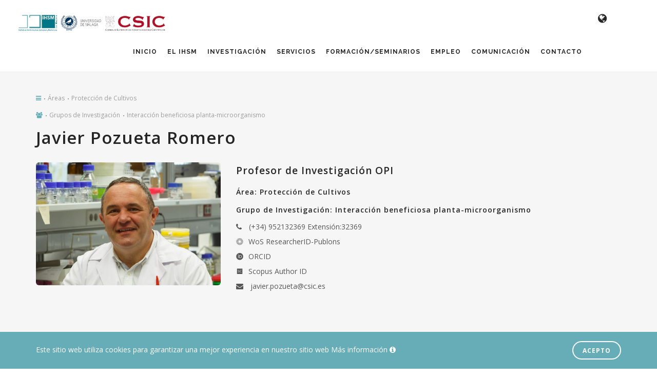

--- FILE ---
content_type: text/html; charset=utf-8
request_url: https://www.ihsm.uma-csic.es/investigadores/386
body_size: 7970
content:
<!DOCTYPE html>
<html lang="en">

<head>
    
    <meta name="viewport" content="width=device-width, initial-scale=1" />
<meta http-equiv="content-type" content="text/html; charset=utf-8" />
<meta name="author" content="INSPIRO" />
<meta name="description" content="Instituto de Hortofruticultura Subtropical y Mediterránea">
<!-- Document title -->
<title>
  Javier Pozueta Romero
</title>
<!-- Stylesheets & Fonts -->
<link href="//fonts.googleapis.com/css?family=Open+Sans:300,400,800,700,600|Montserrat:400,500,600,700|Raleway:100,300,600,700,800"
  rel="stylesheet" type="text/css" />
<link href="/css/plugins.css" rel="stylesheet">
<link href="/css/style.css" rel="stylesheet">
<link href="/css/responsive.css" rel="stylesheet">
<link rel="stylesheet" href="/css/academicons.css" />
<link rel="shortcut icon" type="image/png" href="/favicon.png" />
<script>
  (function (i, s, o, g, r, a, m) {
    i['GoogleAnalyticsObject'] = r;
    i[r] = i[r] || function () {
      (i[r].q = i[r].q || []).push(arguments)
    }, i[r].l = 1 * new Date();
    a = s.createElement(o),
      m = s.getElementsByTagName(o)[0];
    a.async = 1;
    a.src = g;
    m.parentNode.insertBefore(a, m)
  })(window, document, 'script', 'https://www.google-analytics.com/analytics.js', 'ga');
  ga('create', 'UA-5228146-2', 'auto');
  ga('send', 'pageview');
</script>
</head>

<body>
    <link rel="stylesheet" href="https://cdn.jsdelivr.net/gh/jpswalsh/academicons@1/css/academicons.min.css">
    <!-- Wrapper -->
    <div id="wrapper">

    <style>
  @media (min-width: 320px) {
    .logo {
      width: 300px;
    }

    img#img-logo {
      width: 300px !important;
    }
  }
  @media (max-width: 320) {
    .logo {
      width: 350px;
    }

    img#img-logo {
      width: 350px !important;
    }
  }

  ul.organization li.active a {
    background: #66adb7 !important;
    color: white !important;
    font-weight: 600;
  }

  div.organizational-chart {
    position: relative;
  }

  div.organizational-chart a {
    cursor: pointer;
    position: absolute;
    display: block;
  }
</style>
<!-- Header -->
<header id="header">
  <div id="header-wrap">
    <!--Logo-->
    <div id="logo" style="margin-left: 30px">
      <a href="/" class="logo" data-dark-logo="/images/logo_completo.png">
        <img id="img-logo" src="/images/logo_completo.png" alt="IHSM" style="vertical-align: middle; height: auto" />
      </a>
    </div>
    <!--End: Logo-->
    <div class="container">
      <!--Top Search Form-->
      <div id="top-search">
        <form action="search-results-page.html" method="get">
          <input type="text" name="q" class="form-control" value="" placeholder='Start typing & press  "Enter"' />
        </form>
      </div>
      <!--end: Top Search Form-->

      <!--Header Extras-->
      <div class="header-extras">
        <ul>
          <li class="hidden-xs"></li>
          <li>
            <div class="topbar-dropdown">
              <a class="title"><i class="fa fa-globe" style="font-size: 20px"></i></a>
              <div class="dropdown-list">
                <a class="list-entry" href="/?lang=en">English</a>
                <a class="list-entry" href="/?lang=es">Español</a>
              </div>
            </div>
          </li>
        </ul>
      </div>
      <!--end: Header Extras-->

      <!--Navigation Resposnive Trigger-->
      <div id="mainMenu-trigger">
        <button class="lines-button x"><span class="lines"></span></button>
      </div>
      <!--end: Navigation Resposnive Trigger-->

      <!--Navigation-->
      <div id="mainMenu" class="light">
        <div class="container">
          <nav>
            <ul>
              <li><a href="/">Inicio</a></li>
              <li class="dropdown">
                <a href="#">El IHSM</a>
                <ul class="dropdown-menu">
                  <li class="dropdown">
                    <a href="/ihsm"><i class="fa fa-home"></i>El instituto</a>
                  </li>
                  <li class="dropdown">
                    <a href="/organizacion"><i class="fa fa-sitemap"></i>Organización</a>
                  </li>
                  <li class="dropdown">
                    <a href="/directorio"><i class="fa fa-address-book"></i>Directorio Personal</a>
                  </li>
                  <li class="dropdown">
                    <a href="/historia"><i class="fa fa-newspaper-o"></i>Historia del Centro</a>
                  </li>
                </ul>
              </li>
              <li class="dropdown">
                <a href="#">Investigación</a>
                <ul class="dropdown-menu">
                  <li class="dropdown">
                    <a href="/departamentos"><i class="fa fa-navicon"></i>Áreas</a>
                  </li>
                  <li class="dropdown">
                    <a href="/grupos"><i class="fa fa-users" aria-hidden="true"></i>Grupos de Investigación</a>
                  </li>
                  <li class="dropdown">
                    <a href="/proyectos"><i class="fa fa-cubes"></i>Proyectos de Investigación</a>
                  </li>
                  <li class="dropdown">
                    <a href="/publicaciones"><i class="fa fa-newspaper-o"></i>Publicaciones</a>
                  </li>
                  <li class="dropdown">
                    <a href="/colaboraciones"><i class="fa fa-share-alt-square"></i>Colaboraciones Internacionales</a>
                  </li>

                  <li class="dropdown">
                    <a href="/retreat"><i class="fa fa-users"></i>Retreat 2025</a>
                  </li>

                  <li class="dropdown">
                    <a href="/qualifica"><i class="fa fa-leaf"></i>Qualifica</a>
                  </li>
                </ul>
              </li>

              
              <li class="dropdown">
                <a href="/servicios">Servicios</a>
                <ul class="dropdown-menu">
                  
                  <li class="dropdown">
                    <a href="/servicios/molecularfru"><i class="fa fa-cubes" aria-hidden="true"></i>Análisis Moleculares en Frutales</a>                      
                  </li>
                  
                  <li class="dropdown">
                    <a href="/servicios/germoplasma"><i class="fa fa-leaf" aria-hidden="true"></i></i>Banco de Germoplasma</a>
                   </li>

                   <li class="dropdown">
                    <a href="/servicios/biblioteca"><i class="fa fa-book" aria-hidden="true"></i>Biblioteca</a>
                  </li>

                   <li class="dropdown">
                    <a href="/servicios/centrifugas"><i class="fa fa-wrench" aria-hidden="true"></i>Centrifugación y ultracentrifugación</a>
                  </li>

                  <li class="dropdown">
                    <a href="/servicios/criogenia"><i class="fa fa-building" aria-hidden="true"></i>Criogenia</a>
                  </li>

                  <li class="dropdown">
                    <a href="/servicios/cvt_invitro"><i class="fa fa-building-o" aria-hidden="true"></i>Cultivo in Vitro</a>
                  </li>

                  <li class="dropdown">
                    <a href="/servicios/espacioscultivo"><i class="fa fa-building" aria-hidden="true"></i>Espacios de cultivo</a>
                  </li>

                  <li class="dropdown">
                    <a href="/servicios/macromoleculas"><i class="fa fa-cubes" aria-hidden="true"></i>Macromoléculas</a>
                  </li>

                  <li class="dropdown">
                    <a href="/servicios/metabolomica"><i class="fa fa-cubes" aria-hidden="true"></i>Metabolómica</a>
                  </li>

                  <li class="dropdown">
                    <a href="/servicios/microscopia"><i class="fa fa-camera" aria-hidden="true"></i>Microscopia</a>                      
                  </li>
                  
                  <li class="dropdown">
                    <!--<a href="/servicios/confinamiento"><i class="fa fa-building" aria-hidden="true"></i>Laboratorio de confinamiento</a>                      -->
                    <a href=""><i class="fa fa-building" aria-hidden="true"></i>Laboratorio de confinamiento</a>                      
                  </li>
                  
                  <li class="dropdown">
                    <!--<a href="/servicios/apoyo"><i class="fa fa-cubes" aria-hidden="true"></i>Servicios básicos de apoyo a la investigación</a>                      -->
                    <a href=""><i class="fa fa-cubes" aria-hidden="true"></i>Servicios básicos de apoyo a la investigación</a>                      
                  </li>
                  
                 

                </ul>
              </li>
              
              
              <li><a href="/formacionyseminarios">Formación/Seminarios</a></li>
              
              <li><a href="/empleo">Empleo</a></li>

              
              <li class="dropdown">
                <a href="#">Comunicación</a>
                <ul class="dropdown-menu">
                  <li class="dropdown">
                    <a href="/comunicacion"><i class="fa fa-home"></i>Comunicación/Divulgación</a>
                  </li>
                  <li class="dropdown">
                    <a href="/comunicacion_oficina"><i class="fa fa-newspaper-o"></i>Oficina de comunicación</a>
                  </li>
                  <li class="dropdown">
                    <a href="/comunicacion_forms"><i class="fa fa-newspaper-o"></i>Formularios</a>
                  </li>
                </ul>
              </li>


              <li><a href="/contacto">Contacto</a></li>
            </ul>
          </nav>
        </div>
      </div>
      <!--end: Navigation-->
    </div>
  </div>
</header>
<!-- end: Header -->


        <section class="background-grey" style="padding: 40px 0;">

            <div class="container">
                    <div class="breadcrumb">
                        <ul>
                            <li><a href="/"><i class="fa fa-navicon c-blue-ihsm"></i></a></li>
                            <li><a href="/departamentos">Áreas</a></li>
                            <li><a href="/departamentos/9">Protección de Cultivos </a></li>
                        </ul>
                    </div>
                
                    <div class="breadcrumb">
                        <ul>
                            <li><a href="/"><i class="fa fa-users c-blue-ihsm" aria-hidden="true"></i></a></li>
                            <li><a href="/grupos">Grupos de Investigación</a></li>
                            <li><a href="/grupos/18">Interacción beneficiosa planta-microorganismo</a></li>
                        </ul>
                    </div>
                

                <h2>Javier Pozueta Romero</h2>

                <div class="row m-b-50">
                    <div class="col-md-4">
                        <img src="/images/files-1718782606147.jpeg" class="img-responsive img-rounded" alt="">
                    </div>
                    <div class="col-md-8">
                        <h4>Profesor de Investigación OPI</h4>
                        <h5>Área: Protección de Cultivos </h5>
                        
                        <h5>Grupo de Investigación: Interacción beneficiosa planta-microorganismo</h5>
                        
                                <ul class="list-icon">
                                                                   
                                    <li><i class="fa fa-phone"></i> (+34) 952132369 Extensión:32369</li>
                                    
                                    
                                    
                                    <li><i class="ai ai-figshare"></i><a href="http://www.researcherid.com/rid/G-3766-2011" target="_blank">WoS ResearcherID-Publons</a></li>
                                    
                                    
                                        <li><i class="ai ai-orcid"></i><a href="https://www.orcid.org/0000-0002-0335-9663" target="_blank">ORCID</a></li>
                                    
                                    
                                        <li><i class="ai ai-scopus"></i><a href="https://www.scopus.com/authid/detail.uri?authorId=cardenas" target="_blank">Scopus Author ID</a></li>
                                    
                                    
                                    <li><i class="fa fa-envelope"></i> <a href="mailto:javier.pozueta@csic.es">javier.pozueta@csic.es</a></li>
                                    
                                    
                                </ul>                                          
                        </div>
                    </div>               
                    <div class="col-md-12">
                        <h4>Resumen</h4>
                        <div class="row">
                            <div class="col-md-12">
                                Los microorganismos emiten compuestos que fomentan la fotosíntesis e incrementan la eficiencia del uso del agua y de los nutrientes en las plantas, potenciando así su crecimiento y rendimiento. En un contexto en el que la agricultura convencional se ve limitada por problemas de salud pública y medioambiental derivados del empleo abusivo de agroquímicos, actualmente estamos interesados en identificar compuestos bioestimulantes de origen microbiano y adquirir una visión holística de los procesos bioquímicos, moleculares, celulares, etc. implicados en la respuesta de las plantas a estos compuestos y en su interacción con la microbiota que le rodea. El conocimiento adquirido permitirá incrementar el rendimiento y la calidad de los cultivos mediante técnicas eco-sostenibles y respetuosas con el medio ambiente.
                            </div>
                        </div>
                    </div>
                </div>                
            </div>
        </section>
        
        <section style="padding: 20px 0;">
            <div class="container">
                <h4>PROYECTOS ACTIVOS (IP)</h4>
                <div class="col-md-12">
                    <div class="post-thumbnail-list">
                        
                        <div class="post-thumbnail-entry">                               
                            <div class="post-thumbnail-content"> 
                                <a href="/proyectos/286">Mecanismos de acción de pequeños compuestos volátiles (VCs) microbianos y pequeños péptidos vegetales inducidos por pequeños VCs y aplicaciones biotecnológicas</a>
                                <p>
                                    2023
                                    -
                                    2026
                                </p>
                            </div>
                        </div>
                        
                    </div>
                </div>
            </div>
        </section>
        
        
    <section  class="background-grey" >
            <div class="container">
                
                    <h4>PUBLICACIONES SELECCIONADAS</h4>
                    
                        <div class="col-md-12">
                            <div class="post-thumbnail-list">
                                
                                    <div class="post-thumbnail-entry">
                                        <div class="post-thumbnail-content">
                                            
                                                <a href="http://dx.doi.org/doi: 10.1093/plphys/kiae484"
                                                    target="_blank">RAPID ALKALINIZATION FACTOR 22 is a key modulator of the root hair growth responses to fungal ethylene emissions in Arabidopsis</a>
                                                
                                                    
                                                                <span>Morcillo, R.J.L., Leal-López, J., Férez-Gómez, A., López-Serrano, L., Baroja-Fernández, E., Gámez-Arcas, S., Tortosa, G., López, L.E., Estévez, J.M., Doblas, V.G., Frías-España, L., García-Pedrajas, M.D., Sarmiento-Villamil, J., Pozueta-Romero, J. </span>
                                                                <p>Plant Physiology, 2024
                                                                            , 196: 2890–2904
                                                                </p>
                                        </div>
                                    </div>
                                    
                                    <div class="post-thumbnail-entry">
                                        <div class="post-thumbnail-content">
                                            
                                                <a href="http://dx.doi.org/10.1016/j.plaphy.2024.108520"
                                                    target="_blank">PGI1-mediated vascular oxidative pentose phosphate pathway modulates photosynthesis via  long-distance cytokinin signaling</a>
                                                
                                                    
                                                                <span>Sánchez-López, A.M., Bahaji, A., Gámez-Arcas, S., De Diego, N., Vrobel, O., Tarkowski, P., Baroja-Fernández, E., Muñoz, F.J., Almagro, G., Segui-Simarro, J.M., Tabernero-Mendoza, M., López-Serrano, L., Morcillo, R.J.L., Pozueta-Romero, J. </span>
                                                                <p>Plant Physiology and Biochemistry, 2024
                                                                            , 209: 108520
                                                                </p>
                                        </div>
                                    </div>
                                    
                                    <div class="post-thumbnail-entry">
                                        <div class="post-thumbnail-content">
                                            
                                                <a href="http://dx.doi.org/10.1093/plphys/kiac433"
                                                    target="_blank">Glucose-6-P/phosphate translocator2 mediates the phosphoglucose-isomerase-independent response to microbial volatiles</a>
                                                
                                                    
                                                                <span>Gámez-Arcas, S., Muñoz, F.J., Ricarte-Bermejo, A., Sánchez-López, Á.M., Baslam, M., Baroja-Fernández, E., Bahaji, A., Almagro, G., De Diego, N., Dolezal, K., Novák, O., Leal-López, J., Morcillo, R.J.L., Castillo, A.G., Pozueta-Romero, J. </span>
                                                                <p>Plant Physiology, 2022
                                                                            , 190: 2137-2154
                                                                </p>
                                        </div>
                                    </div>
                                    
                                    <div class="post-thumbnail-entry">
                                        <div class="post-thumbnail-content">
                                            
                                                <a href="http://dx.doi.org/10.1111/pce.13817"
                                                    target="_blank">Volatiles from the fungal phytopathogen Penicillium aurantiogriseum modulate root metabolism and architecture through proteome resetting</a>
                                                
                                                    
                                                                <span>García-Gómez P, Bahaji A, Gámez-Arcas S, Muñoz FJ, Sánchez-López ÁM, Almagro G, Baroja-Fernández E, Ameztoy K, De Diego N, Ugena L, Spíchal L, Dolezal K, Hajirezaei M-R, Romero LC, García I, Pozueta-Romero J</span>
                                                                <p>Plant Cell and Environment, 2020
                                                                            , 43: 2551-2570
                                                                </p>
                                        </div>
                                    </div>
                                    
                                    <div class="post-thumbnail-entry">
                                        <div class="post-thumbnail-content">
                                            
                                                <a href="http://dx.doi.org/10.1111/pce.13601"
                                                    target="_blank">Plant responses to fungal volatiles involve global post-translational thiol redox proteome changes that affect photosynthesis</a>
                                                
                                                    
                                                                <span> Ameztoy K, Baslam M, Sánchez-López Á, Muñoz FJ, Bahaji A, Almagro G, García-Gómez P, Baroja-Fernández E, De Diego N, Humplík JF, Ugena L, Spíchal L, Dolezal K, Kaneko K, Mitsui T, Cejudo FJ, Pozueta-Romero J</span>
                                                                <p>Plant Cell and Environment, 2019
                                                                            , 42: 2627-2644
                                                                </p>
                                        </div>
                                    </div>
                                    
                            </div>
                        </div>
            </div>
    </section>



    <!-- <section style="padding : 10px 0px !important;">

<div class="row">
    
    <div class="col-md-1 col-xs-12">
        
    </div>

    <div class="col-md-1 col-xs-12">
        <img src="/images/logo_ERC.png" class="img-responsive" >
    </div>
    
    <div class="col-md-3 col-xs-12">
        <img src="/images/logo_micinUE.png" class="img-responsive" >
    </div>

    <div class="col-md-2 col-xs-12">
        <img src="/images/logo_JJAA_s.png" class="img-responsive" >
    </div>

    <div class="col-md-1 col-xs-12">
        <img src="/images/logo_EFSA_h.png" class="img-responsive" >
    </div>

    <div class="col-md-1 col-xs-12">
        <img src="/images/logo_agropolis.png" class="img-responsive" >
    </div>
    

</div> 

</section> -->
                               
    <!-- Footer -->
<footer id="footer" class="footer-light">
    <div class="footer-content">
        <div class="container">
            <div class="row">
                <div class="col-md-4">
                    <!-- Footer widget area 1 -->
                    <div class="widget clearfix widget-contact-us" style="background-image: url('/images/world-map-dark.png'); background-position: 50% 20px; background-repeat: no-repeat">

                        <h5>IHSM La Mayora</h5>
                        <ul class="list-icon">
                            <li>
                                <i class="fa fa-map-marker"></i>
                                Bulevar Louis Pasteur, 49.<br>
                                29010 Málaga (España)
                            </li>
                        </ul>

                        <h5>IHSM La Mayora - Estación Experimental</h5>
                        <ul class="list-icon">
                            <li>
                                <i class="fa fa-map-marker"></i>
                                Avenida Dr. Wienberg, s/n.<br>
                                29750 Algarrobo-Costa, Málaga (España)
                            </li>
                        </ul> 
                        <!-- Social icons -->
                        <div class="social-icons social-icons-border float-left m-t-20">
                            <ul>                                        
                                <li class="social-facebook"><a href="https://www.facebook.com/IHSM-La-Mayora-CSIC-UMA-164647663569950/" target="_blank"><i class="fa fa-facebook"></i></a></li>
                                <li class="social-twitter"><a href="https://twitter.com/ihsm_csic_uma" target="_blank"><i class="fa fa-twitter"></i></a></li>
                                <li class="social-instagram"><a href="https://www.instagram.com/ihsm_la_mayora_csic_uma/" target="_blank"><i class="fa fa-instagram"></i></a></li>
                                <li class="social-youtube"><a href="https://www.youtube.com/user/ihsmUmaCsic" target="_blank"><i class="fa fa-youtube"></i></a></li>
                            </ul>
                        </div>
                        <!-- end: Social icons -->
                    </div>
                    <!-- end: Footer widget area 1 -->
                </div>
                <div class="col-md-1">
                </div>
                <div class="col-md-3">
                    <!-- Footer widget area 2 -->
                    <div class="widget">
                        <h4>Páginas frecuentes</h4>
                        <ul class="list-icon list-icon-arrow">
                            <li><a href="/ihsm">IHSM</a></li>
                            <li><a href="/departamentos">Áreas</a></li>
                            <li><a href="/proyectos">Proyectos de Investigación</a></li>
                            <li><a href="/formacionyseminarios">Formación y Empleo</a></li>
                            <li><a href="/contacto">Contacto</a></li>
                            <li><a href="/admin">Zona privada</a></li>
                            <li><a href="/reservas">Reservas</a></li>
                            <li><a href="/imagencorporativa">Imagen corporativa</a></li>
                        </ul>
                    </div>
                    <!-- end: Footer widget area 2 -->
                </div>
                <div class="col-md-3">
                    <!-- Footer widget area 3 -->
                    <div class="widget">
                        <h4>Últimas noticias</h4>
                        <div class="post-thumbnail-list">
                            
                            <div class="post-thumbnail-entry">
                               <div class="post-thumbnail-content">
                                    <a href="/comunicacion/1269">Avance en mejora: ¡Cómo los genes del tomate silvestre pueden aumentar (o reducir) el diámetro del tallo para obtener mejores cosechas!</a>
                                    <span class="post-date"><i class="fa fa-calendar"></i>20-1-2026</span>
                                </div>
                            </div>
                            
                            <div class="post-thumbnail-entry">
                               <div class="post-thumbnail-content">
                                    <a href="/comunicacion/1270">Seminarios IHSM La Mayora - Pedro Humberto Castro (Biopolis-Cibio, University of Porto - Portugal)</a>
                                    <span class="post-date"><i class="fa fa-calendar"></i>19-1-2026</span>
                                </div>
                            </div>
                            
                            <div class="post-thumbnail-entry">
                               <div class="post-thumbnail-content">
                                    <a href="/comunicacion/1268">Descifrando los factores de transcripción en plantas: herramientas, protocolos y aplicaciones prácticas</a>
                                    <span class="post-date"><i class="fa fa-calendar"></i>15-1-2026</span>
                                </div>
                            </div>
                            
                        </div>
                    </div>
                    <!-- end: Footer widget area 3 -->
                </div>        
                                
            </div>
            
        </div>
        
    </div>
    <section style="padding : 10px 0px !important;">

<div class="row">    
    <div class="col-md-1 col-xs-12">
    </div>

    <div class="col-md-1 col-xs-12">
    </div>
    
    
    <div class="col-md-3 col-xs-12">
        <img src="/images/logo_micinUE.png" class="img-responsive" >
    </div>

    <div class="col-md-2 col-xs-12">
        <img src="/images/logo_JJAA_s.png" class="img-responsive" >
    </div>

   

</div>  <!--fin row-->  

</section>
    <div class="copyright-content">
        <div class="container">
            <div class="copyright-text text-center">&copy; 2026 IHSM - Todos los derechos reservados. - <a href="http://www.sombradoble.es" target="_blank">Desarrollado por Sombradoble</a>
            </div>
        </div>
    </div>
</footer>
<!-- end: Footer -->
<!--Modal Cookie-->
<div id="cookieNotify" class="modal-strip modal-bottom cookie-notify" data-delay="1000" data-expire="30" data-name="websiteCookiesPoloWeb">
    <div class="container">
        <div class="row">
           <div class="vertical-align" style="transform: translateY(0%) !important;">
            <div class="col-md-8 text-sm-center sm-center sm-m-b-10 m-t-5">Este sitio web utiliza cookies para garantizar una mejor experiencia en nuestro sitio web <a href="#" class="text-light"><span> Más información <i class="fa fa-info-circle"></i></span></a></div>
            <div class="col-md-4 text-right sm-text-center sm-center">
               <button type="button" class="btn btn-light btn-rounded btn-outline btn-sm modal-confirm">Acepto</button>
            </div></div>
        </div>
    </div>
</div>
<!--End: Modal Cookie-->

    </div>
    <!-- end: Wrapper -->

    <!-- Go to top button -->
    <a id="goToTop"><i class="fa fa-angle-up top-icon"></i><i class="fa fa-angle-up"></i></a>

    <!--Plugins-->
<script src="/js/jquery.js"></script>
<script src="/js/plugins.js"></script>

<!--Template functions-->
<script src="/js/jquery.lazyload.min.js"></script>
<script src="/js/custom.js"></script>
<script src="/js/functions.js"></script>
<script>
    if ($.browser.msie && parseInt($.browser.version, 10) < 11) {
        alert(
            'Esta página no está optimizada para versiones antiguas de Internet Explorer. Por favor, utiliza uno de estos navegadores: Internet Explorer 11, Firefox, Chrome, Safari, Microsoft Edge, Opera, Vivaldi ...'
            );
    }
</script>

</body>

</html>




--- FILE ---
content_type: text/css; charset=UTF-8
request_url: https://www.ihsm.uma-csic.es/css/style.css
body_size: 397809
content:
/* ----------------------------------------------------------------
    TEMPLATE FONTS
-----------------------------------------------------------------*/


/*Google fonts */

/*@import url(https://fonts.googleapis.com/css?family=Montserrat:400,500,600,700);
@import url(https://fonts.googleapis.com/css?family=Hind:400,500,600,700,300);
@import url(https://fonts.googleapis.com/css?family=Nunito:300,700);
@import url(https://fonts.googleapis.com/css?family=Poppins:400,500,600);*/
@import url(https://fonts.googleapis.com/css?family=Merriweather:300,300i);



/*href='//fonts.googleapis.com/css?family=Playfair+Display:400,700italic|Raleway:700|*/


/*body*/



/**! 02. Typography **/
/*
html {
    font-size: 87.5%;
}
@media all and (max-width: 768px) {
    html {
        font-size: 81.25%;
    }
}
body {
    font-size: 1em;
    line-height: 1.85714286em;
    -webkit-font-smoothing: antialiased;
    -moz-osx-font-smoothing: grayscale;
    font-family: 'Open Sans', 'Helvetica', 'Arial', sans-serif;
    color: #666666;
    font-weight: 400;
}
h1,
h2,
h3,
h4,
h5,
h6,
.h1,
.h2,
.h3,
.h4,
.h5,
.h6 {
    font-family: 'Open Sans', 'Helvetica', 'Arial', sans-serif;
    color: #252525;
    font-weight: 300;
    font-variant-ligatures: common-ligatures;
    margin-top: 0;
    margin-bottom: 0;
}
h1,
.h1 {
    font-size: 3.14285714em;
    line-height: 1.31818182em;
}
h2,
.h2 {
    font-size: 2.35714286em;
    line-height: 1.36363636em;
}
h3,
.h3 {
    font-size: 1.78571429em;
    line-height: 1.5em;
}
h4,
.h4 {
    font-size: 1.35714286em;
    line-height: 1.68421053em;
}
h5,
.h5 {
    font-size: 1em;
    line-height: 1.85714286em;
}
h6,
.h6 {
    font-size: 0.85714286em;
    line-height: 2.16666667em;
}
.lead {
    font-size: 1.35714286em;
    line-height: 1.68421053em;
}
@media all and (max-width: 767px) {
    h1,
    .h1 {
        font-size: 2.35714286em;
        line-height: 1.36363636em;
    }
    h2,
    .h2 {
        font-size: 1.78571429em;
        line-height: 1.5em;
    }
    h3,
    .h3 {
        font-size: 1.35714286em;
        line-height: 1.85714286em;
    }
    .lead {
        font-size: 1.35714286em;
        line-height: 1.68421053em;
    }
}
p,
ul,
ol,
pre,
table,
blockquote {
    margin-bottom: 1.85714286em;
}


ul.bullets {
    list-style: inside;
}
ol {
    list-style-type: upper-roman;
    list-style-position: inside;
}


strong {
    font-weight: 600;
}
hr {
    margin: 1.85714286em 0;
    border-color: #fafafa;
}
a:hover,
a:focus,
a:active {
    text-decoration: none;
    outline: none;
}*/

/* ----------------------------------------------------------------------
	Base Colors
-------------------------------------------------------------------------*/
/*Colors*/
/*Typography*/
/*Header*/
/*Side Panel*/
/*Margins*/
/*Transitions*/
/* ----------------------------------------------------------------
    BODY
-----------------------------------------------------------------*/
html {
  overflow-x: hidden; }

/* Layout boxed & wide */
@media (max-width: 479px) {
  .container {
    padding: 0 20px; } }
body #wrapper {
  padding: 0;
  margin: 0;
  overflow-x: hidden; }
body.wide #wrapper {
  width: 100%;
  margin: 0; }
body.boxed #wrapper, body.boxed-simple #wrapper {
  position: relative;
  border: 1px solid #eeeeee;
  background-color: #ffffff; }
body.outter {
  margin: 30px; }
body.boxed-simple {
  background-color: #f8f8f8;
  border: 0 none !important; }

.container-wide {
  padding-left: 30px;
  padding-right: 30px; }

/*JOSE*/

a.cursor-default:hover{
  cursor: default;
}

/*SOL*/

.c-blue-ihsm{
  color: #66ADB7;
}
.c-blue-ihsmdark{
  color: #007788;
}

/* Responsive */
@media (max-width: 479px) {
  body {
    font-size: 13px; }
    body .outter {
      margin: 0px; } }
@media (min-width: 1240px) {
  body.boxed #wrapper,
  body.boxed-simple #wrapper {
    float: none;
    width: 1220px;
    margin: 0 auto; }

  body.boxed-simple #wrapper {
    margin-top: 40px;
    margin-bottom: 40px;
    padding: 20px; }

  .container-fluid {
    padding-left: 30px;
    padding-right: 30px; }

  .container-wide {
    padding-right: 8%;
    padding-left: 8%;
    margin: 0 auto; } }
audio,
canvas,
progress,
video {
  display: inline-block;
  vertical-align: baseline; }

iframe {
  border: none; }

/* Sections */
section {
  padding: 80px 0;
  position: relative;
  z-index: auto;
  width: 100%;
  overflow: hidden;
  z-index: 1;
  background-color: #ffffff; }

/* Panles */
.panel .table th,
.panel .table td {
  padding-left: 20px !important; }

/*# sourceMappingURL=layout.css.map */

/* ----------------------------------------------------------------
	Typography
-----------------------------------------------------------------*/
/* ----------------------------------------------------------------------
	Base Colors
-------------------------------------------------------------------------*/
/*Colors*/
/*Typography*/
/*Header*/
/*Side Panel*/
/*Margins*/
/*Transitions*/
::selection {
  background: #66adb7;
  color: #FFF;
  text-shadow: none; }

::-moz-selection {
  background: #66adb7;
  /* Firefox */
  color: #FFF;
  text-shadow: none; }

::-webkit-selection {
  background: #66adb7;
  /* Safari */
  color: #FFF;
  text-shadow: none; }

:active,
:focus {
  outline: none !important; }

/** Typography **/
html {
  font-size: 87.5%; }

@media all and (max-width: 768px) {
  html {
    font-size: 81.25%; } }
body {
  font-size: 1em;
  line-height: 1.65714286em;
  -webkit-font-smoothing: antialiased;
  -moz-osx-font-smoothing: grayscale;
  font-family: "Open Sans", "Helvetica", "Arial", sans-serif;
  color: #565656;
  font-weight: 400; }

h1,
h2,
h3,
h4,
h5,
h6,
.h1,
.h2,
.h3,
.h4,
.h5,
.h6 {
  font-family: 'Open Sans', 'Helvetica', 'Arial', sans-serif;
  color: #252525;
  margin: 0;
  font-weight: 300;
  letter-spacing: 1px; }
  h1 small,
  h2 small,
  h3 small,
  h4 small,
  h5 small,
  h6 small,
  .h1 small,
  .h2 small,
  .h3 small,
  .h4 small,
  .h5 small,
  .h6 small {
    font-weight: 100; }

h1,
.h1 {
  font-size: 3.14285714em;
  line-height: 1.31818182em; }
  h1:not(:last-child),
  .h1:not(:last-child) {
    margin-bottom: 0.59090909090909em; }

h2,
.h2 {
  font-size: 2.35714286em;
  line-height: 1.36363636em;
  font-weight: 600; }
  h2:not(:last-child),
  .h2:not(:last-child) {
    margin-bottom: 0.78787878787879em; }

h3,
.h3 {
  font-size: 1.78571429em;
  line-height: 1.5em;
  font-weight: 600; }
  h3:not(:last-child),
  .h3:not(:last-child) {
    margin-bottom: 1.04em; }

h4,
.h4 {
  font-size: 1.35714286em;
  line-height: 1.68421053em;
  font-weight: 600; }
  h4:not(:last-child),
  .h4:not(:last-child) {
    margin-bottom: 0.700842105263158em; }

h5,
.h5 {
  font-size: 1em;
  line-height: 1.85714286em;
  font-weight: 600; }
  h5:not(:last-child),
  .h5:not(:last-child) {
    margin-bottom: 0.600842105263158em; }

h6,
.h6 {
  font-size: 0.85714286em;
  line-height: 2.16666667em;
  font-weight: 600; }
  h6:not(:last-child),
  .h6:not(:last-child) {
    margin-bottom: 0.500842105263158em; }

.lead {
  font-size: 1.35714286em;
  line-height: 1.68421053em; }

@media all and (max-width: 767px) {
  h1,
  .h1 {
    font-size: 2.35714286em;
    line-height: 1.36363636em; }

  h2,
  .h2 {
    font-size: 1.78571429em;
    line-height: 1.5em; }

  h3,
  .h3 {
    font-size: 1.35714286em;
    line-height: 1.85714286em; }

  .lead {
    font-size: 1.35714286em;
    line-height: 1.68421053em; } }
p {
  font-family: "Open Sans";
  font-size: 14px;
  font-style: normal;
  font-weight: 400;
  text-transform: none;
  line-height: 28px;
  letter-spacing: 0;
  color: #7b7b7b; }

p,
ul,
ol,
pre,
table {
  margin-bottom: 1.85714286em; }

ul.bullets {
  list-style: inside; }

ol {
  list-style-type: upper-roman;
  list-style-position: inside; }

strong {
  font-weight: 600; }

/*hr {
    margin: 1.85714286em 0;
    border-color: #fafafa;
}*/
a {
  color: #565656; }
  a:hover, a:focus, a:active {
    text-decoration: none;
    outline: none;
    color: #66adb7; }

/*
// Fonts 
h1,
h1 a,  
h2,
h2 a,
h3,
h3 a,
h4,
h4 a,
h5,
h5 a,
h6,
h6 a {
    color: #111;
    font-family: $font-family-2;
    line-height: 1.5;
    margin-bottom: $default-margin;
    text-rendering: optimizelegibility;
    font-weight: 400;
}
h1 {
    font-size: 36px;
}
h2 {
    font-size: 30px;
}
h3 {
    font-size: 24px;
}
h4 {
    font-size: 18px;
 /*   font-weight: 700;
    letter-spacing: -.04em;
    line-height: 1.17;
    color: #202020;
}
h5 {
    font-size: 14px;
}
h6 {
    font-size: 12px;
}
h4 {
    font-weight: 600;
}
h5,
h6 {
    font-weight: bold;
    margin-bottom: $default-margin;
}
p,
p.lead {
    color: #696f6f;
    margin-bottom: $default-margin;
}*/
.font-pacifico {
  font-family: 'Dancing Script' !important; }

.font-raleway a,
.font-raleway h1,
.font-raleway h2,
.font-raleway h3,
.font-raleway h4,
.font-raleway h5,
.font-raleway h6 {
  font-family: 'Raleway' !important;
  font-weight: 100 !important; }

h1.font-raleway,
h2.font-raleway,
h3.font-raleway,
h4.font-raleway,
h5.font-raleway,
h6.font-raleway {
  font-family: 'Raleway' !important;
  font-weight: 100 !important; }

.font-nothing-you-could-do,
.font-nothing-you-could-do a,
.font-nothing-you-could-do h1,
.font-nothing-you-could-do h2,
.font-nothing-you-could-do h3,
.font-nothing-you-could-do h4,
.font-nothing-you-could-do h5,
.font-nothing-you-could-do h6,
h1.font-nothing-you-could-do,
h2.font-nothing-you-could-do,
h3.font-nothing-you-could-do,
h4.font-nothing-you-could-do,
h5.font-nothing-you-could-do,
h6.font-nothing-you-could-do {
  font-family: 'Nothing You Could Do', cursive !important;
  font-weight: normal !important; }

.font-herr-von-muellerhoff,
.font-herr-von-muellerhoff a,
.font-herr-von-muellerhoff h1,
.font-herr-von-muellerhoff h2,
.font-herr-von-muellerhoff h3,
.font-herr-von-muellerhoff h4,
.font-herr-von-muellerhoff h5,
.font-herr-von-muellerhoff h6,
h1.font-herr-von-muellerhoff,
h2.font-herr-von-muellerhoff,
h3.font-herr-von-muellerhoff,
h4.font-herr-von-muellerhoff,
h5.font-herr-von-muellerhoff,
h6.font-herr-von-muellerhoff {
  font-family: 'Herr Von Muellerhoff', cursive !important;
  font-weight: normal !important; }

.font-cedarville,
.font-cedarville a,
.font-cedarville h1,
.font-cedarville h2,
.font-cedarville h3,
.font-cedarville h4,
.font-cedarville h5,
.font-cedarville h6,
h1.font-cedarville,
h2.font-cedarville,
h3.font-cedarville,
h4.font-cedarville,
h5.font-cedarville,
h6.font-cedarville {
  font-family: 'Cedarville Cursive', cursive; }

.font-parisienne,
.font-parisienne a,
.font-parisienne h1,
.font-parisienne h2,
.font-parisienne h3,
.font-parisienne h4,
.font-parisienne h5,
.font-parisienne h6,
h1.font-parisienne,
h2.font-parisienne,
h3.font-parisienne,
h4.font-parisienne,
h5.font-parisienne,
h6.font-parisienne {
  font-family: 'Parisienne', cursive; }

.heading-1 {
  text-align: center; }
  .heading-1 h1 {
    margin-bottom: 40px;
    font-size: 70px;
    line-height: 90px;
    color: #000000;
    font-weight: 600; }
  .heading-1 p {
    padding-left: 40px;
    padding-right: 40px;
    font-size: 34px;
    font-weight: 300;
    color: #000000;
    line-height: 50px;
    margin-bottom: 40px; }
    .heading-1 p span {
      font-weight: 600; }
  .heading-1.text-left p, .heading-1.text-right p {
    padding: 0; }

.heading-2 {
  text-align: center; }
  .heading-2 h1 {
    margin-bottom: 30px;
    font-size: 56px;
    line-height: 70px;
    color: #000000;
    font-weight: 600; }
  .heading-2 p {
    font-size: 22px;
    font-weight: 300;
    color: #000000;
    line-height: 36px;
    margin-bottom: 40px; }
    .heading-2 p span {
      font-weight: 600; }
  .heading-2.text-left p, .heading-2.text-right p {
    padding: 0; }

.heading-3 {
  text-align: center;
  margin-bottom: 40px; }
  .heading-3 h1 {
    margin-bottom: 10px;
    font-size: 48px;
    line-height: 70px;
    color: #000000;
    font-weight: 600; }
  .heading-3 p {
    font-size: 17px;
    font-weight: 300;
    line-height: 30px;
    margin-bottom: 20px; }
    .heading-3 p span {
      font-weight: 600; }
  .heading-3.text-left p, .heading-3.text-right p {
    padding: 0; }

/*# sourceMappingURL=typography.css.map */

/* ----------------------------------------------------------------------
	Base Colors
-------------------------------------------------------------------------*/
/*Colors*/
/*Typography*/
/*Header*/
/*Side Panel*/
/*Margins*/
/*Transitions*/
/* ----------------------------------------------------------------
Topbar
-----------------------------------------------------------------*/
#topbar {
  position: relative;
  z-index: 200;
  background-color: #ffffff;
    /*+ #header:not(.header-transparent):not(.header-dark-transparent):not(.header-light-transparent) {
border-top: 1px solid $light;
}*/
  /*colored*/ }
  #topbar .top-menu {
    list-style: outside none none;
    margin: 0;
    padding: 0;
    float: left; }
    #topbar .top-menu > li {
      display: inline-block;
      height: 40px;
      line-height: 40px; }
      #topbar .top-menu > li > a {
        display: block;
        font-size: 12px;
        font-weight: 500;
        height: 40px;
        margin-right: 16px; }
  #topbar .top-links {
    position: relative; }
  #topbar .social-icons {
    float: right;
    height: 100%;
    overflow: hidden; }
    #topbar .social-icons li,
    #topbar .social-icons li a {
      float: left;
      list-style: outside none none; }
    #topbar .social-icons li a {
      border-radius: 0px;
      font-size: 15px;
      height: 40px;
      line-height: 40px;
      text-align: center;
      width: 35px;
      overflow: hidden;
      margin: 0; }
  #topbar.dark {
    background-color: #252525;
        /* + #header:not(.header-transparent):not(.header-dark-transparent):not(.header-light-transparent) {
    border-top: 1px solid rgba($black, .8);
}*/ }
    #topbar.dark .top-menu > li > a,
    #topbar.dark .social-icons li a {
      color: #ffffff !important;
      /*border-right: 1px solid rgba($light, .1);*/ }
  #topbar.topbar-colored, #topbar.topbar-colored.dark {
    background-color: #66adb7; }

.topbar-dropdown {
  color: #747474;
  float: left;
  font-size: 13px;
  font-weight: 400;
  position: relative; }
  .topbar-dropdown .title {
    border-left: 1px solid #eeeeee;
    padding: 0 20px;
    cursor: pointer;
    line-height: 40px; }
    .topbar-dropdown .title a {
      color: #747474; }
      .topbar-dropdown .title a:hover {
        text-decoration: underline; }
    .topbar-dropdown .title b {
      font-weight: 600; }
    .topbar-dropdown .title .fa {
      margin-left: 7px;
      position: relative;
      top: -1px; }
      .topbar-dropdown .title .fa:first-child {
        margin-left: 0;
        margin-right: 7px; }
  .topbar-dropdown:first-child .title {
    border-color: transparent;
    padding-left: 0; }
  .topbar-dropdown .title img,
  .topbar-dropdown .list-entry img {
    display: inline-block;
    vertical-align: middle;
    margin-right: 7px;
    position: relative;
    top: -1px; }
  .topbar-dropdown .dropdown-list {
    position: absolute;
    width: auto;
    left: 0px;
    top: auto;
    border-radius: 3px;
    background-color: #ffffff;
    -webkit-box-shadow: 0 0 10px rgba(0, 0, 0, 0.1);
    box-shadow: 0 0 10px rgba(0, 0, 0, 0.1);
    border: solid 1px #eee;
    padding: 0px 16px;
    z-index: 1;
    text-align: left;
    opacity: 0;
    -moz-transition: all 300ms ease-out;
    -o-transition: all 300ms ease-out;
    -webkit-transition: all 300ms ease-out;
    transition: all 300ms ease-out;
    -ms-transition: all 300ms ease-out;
    transform-origin: 50% 0% 0px;
    -moz-transform-origin: 50% 0% 0px;
    -webkit-transform-origin: 50% 0% 0px;
    -ms-transform-origin: 50% 0% 0px;
    z-index: 1;
    visibility: hidden; }
  .topbar-dropdown:hover .dropdown-list, .topbar-dropdown:hover .topbar-form {
    opacity: 1;
    transform: scale(1);
    -moz-transform: scale(1);
    -webkit-transform: scale(1);
    -ms-transform: scale(1);
    visibility: visible; }
  .topbar-dropdown .list-entry {
    line-height: 30px;
    white-space: nowrap;
    display: block;
    color: #747474;
    padding: 2px 0;
    border-top: 1px #f0f0f0 solid; }
    .topbar-dropdown .list-entry:hover {
      color: #222; }
    .topbar-dropdown .list-entry:first-child {
      border-top: none; }
  .topbar-dropdown .topbar-form {
    position: absolute;
    width: 240px;
    padding: 20px 20px 10px 20px;
    right: auto;
    top: 40px;
    border-radius: 3px;
    background-color: #ffffff;
    -webkit-box-shadow: 0 0 10px rgba(0, 0, 0, 0.1);
    box-shadow: 0 0 10px rgba(0, 0, 0, 0.1);
    border: solid 1px #eee;
    z-index: 1;
    text-align: left;
    opacity: 0;
    -moz-transition: all 300ms ease-out;
    -o-transition: all 300ms ease-out;
    -webkit-transition: all 300ms ease-out;
    transition: all 300ms ease-out;
    -ms-transition: all 300ms ease-out;
    transform-origin: 50% 0% 0px;
    -moz-transform-origin: 50% 0% 0px;
    -webkit-transform-origin: 50% 0% 0px;
    -ms-transform-origin: 50% 0% 0px;
    visibility: hidden; }
  .topbar-dropdown input {
    margin-bottom: 2px; }
  .topbar-dropdown .form-group {
    margin-bottom: 10px; }
  .topbar-dropdown .checkbox {
    display: inline-block;
    margin-bottom: 0;
    margin-top: 0;
    vertical-align: middle;
    margin-top: -12px; }
  .topbar-dropdown.float-right .title {
    padding: 0 0px 0 20px !important; }
  .topbar-dropdown .dropdown-invert.topbar-form {
    left: auto;
    right: -20px; }

#topbar.topbar-fullwidth > .container {
  width: 100%;
  padding: 0 30px; }

#topbar {
  border-bottom: 1px solid #eeeeee; }
  #topbar.topbar-dark, #topbar.dark {
    background-color: #252525;
    border-color: rgba(231, 231, 231, 0.25); }
    #topbar.topbar-dark .top-menu > li > a,
    #topbar.topbar-dark .social-icons li a, #topbar.dark .top-menu > li > a,
    #topbar.dark .social-icons li a {
      color: #ffffff !important; }
  #topbar .topbar-light .top-menu > li > a,
  #topbar .topbar-light .social-icons li a {
    color: #111 !important; }

.topbar-transparent {
  margin-top: -2px; }
  .topbar-transparent.topbar-dark .topbar-dropdown .title a, .topbar-transparent.topbar-dark .topbar-dropdown {
    color: #ffffff; }
  .topbar-transparent .topbar-dropdown .title {
    border-color: rgba(231, 231, 231, 0.25); }
  .topbar-transparent .topbar-dropdown:first-child .title {
    border-color: transparent; }

#topbar.topbar-dark.topbar-colored {
  border-bottom: 0; }
#topbar.topbar-transparent {
  background-color: transparent;
  border-bottom: 1px solid rgba(144, 144, 144, 0.25); }
  #topbar.topbar-transparent.dark {
    border-bottom: 1px solid rgba(231, 231, 231, 0.25); }

#topbar ~ #header.header-transparent + #slider,
#topbar ~ #header.header-transparent + #page-title:not(.page-title-classic),
#topbar ~ #header.header-transparent + .fullscreen,
#topbar ~ #header.header-transparent + .halfscreen,
#topbar ~ #header.header-transparent + #google-map, #topbar ~ #header.header-light-transparent + #slider,
#topbar ~ #header.header-light-transparent + #page-title:not(.page-title-classic),
#topbar ~ #header.header-light-transparent + .fullscreen,
#topbar ~ #header.header-light-transparent + .halfscreen,
#topbar ~ #header.header-light-transparent + #google-map, #topbar ~ #header.header-dark-transparent + #slider,
#topbar ~ #header.header-dark-transparent + #page-title:not(.page-title-classic),
#topbar ~ #header.header-dark-transparent + .fullscreen,
#topbar ~ #header.header-dark-transparent + .halfscreen,
#topbar ~ #header.header-dark-transparent + #google-map, #topbar ~ #header.header-colored-transparent + #slider,
#topbar ~ #header.header-colored-transparent + #page-title:not(.page-title-classic),
#topbar ~ #header.header-colored-transparent + .fullscreen,
#topbar ~ #header.header-colored-transparent + .halfscreen,
#topbar ~ #header.header-colored-transparent + #google-map {
  top: -120px;
  margin-bottom: -120px; }
#topbar ~ #header.header-transparent + #page-title:not(.page-title-classic), #topbar ~ #header.header-light-transparent + #page-title:not(.page-title-classic), #topbar ~ #header.header-dark-transparent + #page-title:not(.page-title-classic), #topbar ~ #header.header-colored-transparent + #page-title:not(.page-title-classic) {
  padding-top: 260px; }

/*# sourceMappingURL=topbar.css.map */

/* ----------------------------------------------------------------------
	Base Colors
-------------------------------------------------------------------------*/
/*Colors*/
/*Typography*/
/*Header*/
/*Side Panel*/
/*Margins*/
/*Transitions*/
/* ----------------------------------------------------------------
    Header
-----------------------------------------------------------------*/
#header {
  position: relative;
  width: 100%;
  z-index: 199 !important;
  height: 80px;
  line-height: 80px;
  /*sticky version*/
  /*dark*/
  /*transparent*/
  /*transparent dark*/
  /*transparent light*/
  /*transparent light*/
  /*colored*/
  /*header extras*/
  /*Responsive mobile menu*/ }
  #header .container {
    position: relative; }
  #header #header-wrap {
    background-color: #ffffff;
    -webkit-backface-visibility: hidden;
    left: 0;
    right: 0;
    transition: all .4s ease-in-out;
    border-bottom: 1px solid #eeeeee;
    /*logo*/ }
    #header #header-wrap #logo {
      float: left;
      font-size: 28px;
      position: relative;
      z-index: 1;
      transition: all .4s ease-in-out;
      height: 60px; }
      #header #header-wrap #logo a > img {
        vertical-align: inherit;
        transition: all .4s ease-in-out;
        height: 60px;
        width: auto; }
  #header.header-sticky #header-wrap {
    background-color: #ffffff !important;
    transition: top .8s ease-in-out;
    position: fixed;
    top: -140px;
    box-shadow: 0 12px 6px rgba(0, 0, 0, 0.06); }
    #header.header-sticky #header-wrap #logo {
      font-size: 20px; }
  #header.header-sticky.sticky-active #header-wrap {
    top: 0; }
  #header.header-sticky.dark #header-wrap {
    background-color: #252525 !important; }
  #header.dark {
    /*Main Menu*/ }
    #header.dark #header-wrap {
      background-color: #252525;
      border-bottom: 1px solid #292929; }
      #header.dark #header-wrap .lines,
      #header.dark #header-wrap .lines:before,
      #header.dark #header-wrap .lines:after {
        background-color: #ffffff; }
    #header.dark #mainMenu nav > ul > li:before {
      color: #9d9d9d; }
    #header.dark #mainMenu nav > ul > li > a {
      color: #ffffff; }
      #header.dark #mainMenu nav > ul > li > a .menu-sub-title {
        color: #eeeeee; }
    #header.dark #mainMenu nav > ul > li.current > a:after, #header.dark #mainMenu nav > ul > li:hover > a:after, #header.dark #mainMenu nav > ul > li:focus > a:after {
      background-color: #ffffff; }
    #header.dark .header-extras i {
      color: #ffffff; }
    #header.dark .header-extras .lines,
    #header.dark .header-extras .lines:before,
    #header.dark .header-extras .lines:after {
      background-color: #ffffff; }
  #header.header-transparent #header-wrap, #header.header-transparent.dark #header-wrap {
    background-color: transparent;
    border-bottom: 0; }
  #header.header-dark-transparent #header-wrap {
    background-color: rgba(37, 37, 37, 0.4);
    border-bottom: 0; }
  #header.header-light-transparent #header-wrap, #header.header-light-transparent.dark #header-wrap {
    background-color: rgba(255, 255, 255, 0.8);
    border-bottom: 0; }
  #header.header-colored-transparent #header-wrap, #header.header-colored-transparent.dark #header-wrap {
    background-color: rgba(26, 188, 156, 0.8);
    border-bottom: 0; }
  #header.header-colored-transparent.header-sticky #header-wrap, #header.header-colored-transparent.dark.header-sticky #header-wrap {
    background-color: #ffffff !important; }
  #header.header-transparent + #slider,
  #header.header-transparent + #page-title:not(.page-title-classic),
  #header.header-transparent + .fullscreen,
  #header.header-transparent + .halfscreen,
  #header.header-transparent + #google-map, #header.header-light-transparent + #slider,
  #header.header-light-transparent + #page-title:not(.page-title-classic),
  #header.header-light-transparent + .fullscreen,
  #header.header-light-transparent + .halfscreen,
  #header.header-light-transparent + #google-map, #header.header-dark-transparent + #slider,
  #header.header-dark-transparent + #page-title:not(.page-title-classic),
  #header.header-dark-transparent + .fullscreen,
  #header.header-dark-transparent + .halfscreen,
  #header.header-dark-transparent + #google-map, #header.header-colored-transparent + #slider,
  #header.header-colored-transparent + #page-title:not(.page-title-classic),
  #header.header-colored-transparent + .fullscreen,
  #header.header-colored-transparent + .halfscreen,
  #header.header-colored-transparent + #google-map {
    top: -80px;
    margin-bottom: -80px; }
  #header.header-transparent + #page-title:not(.page-title-classic), #header.header-light-transparent + #page-title:not(.page-title-classic), #header.header-dark-transparent + #page-title:not(.page-title-classic), #header.header-colored-transparent + #page-title:not(.page-title-classic) {
    padding-top: 220px; }
  #header.header-fullwidth #header-wrap .container {
    width: 100%;
    padding: 0 30px; }
  #header.header-fullwidth #header-wrap .header-extras {
    border-left: 1px solid #eeeeee;
    padding-left: 4px;
    margin-left: 14px; }
  #header.header-fullwidth.header-transparent #header-wrap {
    border-bottom: 1px solid rgba(144, 144, 144, 0.25); }
    #header.header-fullwidth.header-transparent #header-wrap .header-extras {
      border-left: 1px solid rgba(144, 144, 144, 0.25); }
  #header.header-fullwidth.header-transparent.dark #header-wrap {
    border-bottom: 1px solid rgba(231, 231, 231, 0.25); }
    #header.header-fullwidth.header-transparent.dark #header-wrap .header-extras {
      border-left: 1px solid rgba(231, 231, 231, 0.25); }
  #header.header-modern:not(.header-active) {
    margin: 40px auto 0;
    width: 1200px; }
    #header.header-modern:not(.header-active) + #slider,
    #header.header-modern:not(.header-active) + .fullscreen,
    #header.header-modern:not(.header-active) + .halfscreen,
    #header.header-modern:not(.header-active) + #google-map {
      top: -130px;
      margin-bottom: -130px; }
    #header.header-modern:not(.header-active) #header-wrap {
      background-color: #ffffff;
      border-radius: 4px; }
    #header.header-modern:not(.header-active).dark #header-wrap {
      background-color: #252525; }
    #header.header-modern:not(.header-active).header-transparent #header-wrap {
      background-color: transparent; }
    #header.header-modern:not(.header-active).header-colored #header-wrap {
      background-color: #66adb7;
      border-bottom: 0; }
  #header.header-colored #header-wrap {
    background-color: #66adb7;
    border-bottom: 0; }
  #header.header-mini {
    line-height: 60px;
    height: 60px; }
    #header.header-mini #header-wrap #mainMenu > .container nav > ul > li > a {
      font-size: 11px; }
    #header.header-mini #header-wrap #mainMenu > .container nav > ul > li .dropdown-submenu:before {
      top: -6px; }
    #header.header-mini #header-wrap #logo {
      height: 60px; }
      #header.header-mini #header-wrap #logo a > img {
        width: 100%;
        height: 60px; }
    #header.header-mini #header-wrap #mainMenu-trigger {
      height: 60px; }
  #header.header-logo-right #header-wrap #logo {
    float: right; }
  #header.header-logo-right #header-wrap .header-extras {
    float: left; }
    #header.header-logo-right #header-wrap .header-extras ul > li:first-child {
      margin-left: 0px; }
  #header.header-logo-right #header-wrap #mainMenu nav {
    float: left; }
  #header.header-static #header-wrap {
    position: fixed !important;
    top: 0 !important;
    background-color: #ffffff; }
  #header.header-plain #header-wrap {
    background-color: transparent;
    border: 0 !important; }
    #header.header-plain #header-wrap .header-extras {
      border: 0 !important; }
  #header .header-extras {
    float: right;
    z-index: 201;
    position: relative;
    /* Shoping cart*/ }
    #header .header-extras > ul {
      list-style: none;
      padding: 0;
      margin: 0; }
      #header .header-extras > ul > li {
        float: left;
        margin-left: 20px;
        border: 0; }
        #header .header-extras > ul > li > a:not(.btn),
        #header .header-extras > ul > li .topbar-dropdown > .title {
          font-family: "Raleway", "Helvetica", "Arial", sans-serif;
          font-size: 12px;
          position: relative;
          display: block;
          font-style: normal;
          text-transform: uppercase;
          font-weight: 700; }
          #header .header-extras > ul > li > a:not(.btn) i,
          #header .header-extras > ul > li .topbar-dropdown > .title i {
            font-size: 14px;
            position: relative; }
            #header .header-extras > ul > li > a:not(.btn) i:nth-of-type(2),
            #header .header-extras > ul > li .topbar-dropdown > .title i:nth-of-type(2) {
              visibility: hidden;
              position: absolute; }
          #header .header-extras > ul > li > a:not(.btn).toggle-active i:nth-of-type(2),
          #header .header-extras > ul > li .topbar-dropdown > .title.toggle-active i:nth-of-type(2) {
            visibility: visible;
            position: relative; }
          #header .header-extras > ul > li > a:not(.btn).toggle-active i:nth-of-type(1),
          #header .header-extras > ul > li .topbar-dropdown > .title.toggle-active i:nth-of-type(1) {
            visibility: hidden;
            position: absolute; }
        #header .header-extras > ul > li .btn {
          font-size: 13px;
          line-height: 1.3;
          margin-bottom: 0px; }
    #header .header-extras #shopping-cart {
      position: relative; }
      #header .header-extras #shopping-cart > a {
        position: relative; }
        #header .header-extras #shopping-cart > a .shopping-cart-items {
          position: absolute;
          z-index: 1;
          background: #66adb7;
          border-radius: 50%;
          color: #ffffff;
          font-size: 9px;
          font-weight: 600;
          height: 13px;
          line-height: 10px;
          padding: 2px 4px;
          right: -6px;
          top: -6px;
          width: 13px; }
    #header .header-extras .topbar-dropdown .title {
      line-height: inherit !important;
      letter-spacing: 1px;
      padding: 0;
      color: #252525; }
    #header .header-extras .topbar-dropdown .dropdown-list {
      right: -10px;
      margin-top: -20px;
      left: auto;
      box-shadow: 0px -6px 16px rgba(0, 0, 0, 0.1);
      margin-top: -16px; }
      #header .header-extras .topbar-dropdown .dropdown-list:before {
        content: " ";
        width: 0;
        height: 0;
        border-left: 9px solid transparent;
        border-right: 9px solid transparent;
        border-bottom: 9px solid #ffffff;
        top: -9px;
        right: 14px;
        position: absolute; }
  #header #mainMenu-trigger {
    position: absolute;
    opacity: 0;
    visibility: hidden;
    height: 80px;
    z-index: 1; }
    #header #mainMenu-trigger button {
      background: none;
      border: 0;
      padding: 0; }
      #header #mainMenu-trigger button:focus {
        outline: 0; }
      #header #mainMenu-trigger button i {
        font-size: 17px; }

/* ----------------------------------------------------------------
Main Menu
-----------------------------------------------------------------*/
#mainMenu {
  padding: 0;
  /*Menu Styles*/
  /*Menu Positions*/
  /*Menu options*/ }
  #mainMenu > .container {
    padding: 0 !important;
    /*   width: 100%;
    max-width: 1170px;*/ }
  #mainMenu [class*="col-md-"] {
    line-height: 24px !important; }
  #mainMenu nav {
    float: right; }
    #mainMenu nav > ul {
      list-style: none;
      padding: 0;
      margin: 0; }
      #mainMenu nav > ul > li {
        float: left;
        border: 0;
        transition: all .3s ease;
        margin-left: 0px; }
        #mainMenu nav > ul > li > a {
          position: relative;
          font-family: "Raleway", "Helvetica", "Arial", sans-serif;
          padding: 11px 10px;
          font-size: 12px;
          font-weight: 700;
          letter-spacing: 1px;
          color: #252525;
          text-transform: uppercase;
          border-radius: 0;
          border-width: 0;
          border-style: solid;
          border-color: transparent;
          transition: all .3s ease;
          line-height: normal; }
          #mainMenu nav > ul > li > a > i {
            margin-left: 2px;
            margin-right: 6px;
            min-width: 14px;
            font-size: 14px; }
          #mainMenu nav > ul > li > a:after, #mainMenu nav > ul > li > a:before {
            transition: all .3s ease; }
        #mainMenu nav > ul > li.hover-active > a,
        #mainMenu nav > ul > li.hover-active > span, #mainMenu nav > ul > li.current > a,
        #mainMenu nav > ul > li.current > span, #mainMenu nav > ul > li:hover > a,
        #mainMenu nav > ul > li:hover > span, #mainMenu nav > ul > li:focus > a,
        #mainMenu nav > ul > li:focus > span {
          color: #66adb7; }
        #mainMenu nav > ul > li .dropdown-menu {
          background-position: right bottom;
          background-repeat: no-repeat;
          visibility: hidden;
          display: block;
          opacity: 0;
          transition: all 0.3s ease;
          min-width: 230px;
          top: auto;
          background-color: #ffffff;
          border: 0;
          border-style: solid;
          border-color: #eeeeee;
          border-width: 1px !important;
          left: auto;
          margin: 0;
          margin-top: -6px;
          border-radius: 4px;
          box-shadow: 0px 0px 18px 0 rgba(0, 0, 0, 0.05);
          padding: 10px; }
          #mainMenu nav > ul > li .dropdown-menu > li > a,
          #mainMenu nav > ul > li .dropdown-menu > li > span,
          #mainMenu nav > ul > li .dropdown-menu > li [class*="col-"] > ul > li > a {
            font-family: "Montserrat", "Helvetica", "Arial", sans-serif;
            font-size: 13px;
            line-height: 14px;
            font-weight: 400;
            font-style: normal;
            color: #444444;
            padding: 12px 20px 12px 18px;
            display: block;
            transition: .3s ease; }
            #mainMenu nav > ul > li .dropdown-menu > li > a:focus, #mainMenu nav > ul > li .dropdown-menu > li > a:hover, #mainMenu nav > ul > li .dropdown-menu > li > a:active,
            #mainMenu nav > ul > li .dropdown-menu > li > span:focus,
            #mainMenu nav > ul > li .dropdown-menu > li > span:hover,
            #mainMenu nav > ul > li .dropdown-menu > li > span:active,
            #mainMenu nav > ul > li .dropdown-menu > li [class*="col-"] > ul > li > a:focus,
            #mainMenu nav > ul > li .dropdown-menu > li [class*="col-"] > ul > li > a:hover,
            #mainMenu nav > ul > li .dropdown-menu > li [class*="col-"] > ul > li > a:active {
              background-color: transparent;
              color: #66adb7;
              cursor: pointer; }
            #mainMenu nav > ul > li .dropdown-menu > li > a > i,
            #mainMenu nav > ul > li .dropdown-menu > li > span > i,
            #mainMenu nav > ul > li .dropdown-menu > li [class*="col-"] > ul > li > a > i {
              margin-left: -4px;
              margin-right: 6px;
              min-width: 14px; }
          #mainMenu nav > ul > li .dropdown-menu > li.current > a,
          #mainMenu nav > ul > li .dropdown-menu > li.current > span, #mainMenu nav > ul > li .dropdown-menu > li:hover > a,
          #mainMenu nav > ul > li .dropdown-menu > li:hover > span, #mainMenu nav > ul > li .dropdown-menu > li:focus > a,
          #mainMenu nav > ul > li .dropdown-menu > li:focus > span, #mainMenu nav > ul > li .dropdown-menu > li:active > a,
          #mainMenu nav > ul > li .dropdown-menu > li:active > span, #mainMenu nav > ul > li .dropdown-menu > li.hover-active > a,
          #mainMenu nav > ul > li .dropdown-menu > li.hover-active > span {
            color: #66adb7 !important; }
        #mainMenu nav > ul > li.mega-menu-item {
          position: static; }
          #mainMenu nav > ul > li.mega-menu-item > .dropdown-menu {
            left: auto;
            right: 0;
            overflow: hidden;
            width: 1140px;
            max-width: 100%; }
          #mainMenu nav > ul > li.mega-menu-item .mega-menu-content {
            padding: 20px; }
            #mainMenu nav > ul > li.mega-menu-item .mega-menu-content .mega-menu-title {
              font-family: "Montserrat", "Helvetica", "Arial", sans-serif;
              font-size: 13px;
              line-height: 14px;
              font-weight: 700;
              text-transform: uppercase;
              padding-bottom: 12px; }
            #mainMenu nav > ul > li.mega-menu-item .mega-menu-content li ~ .mega-menu-title {
              margin-top: 12px; }
            #mainMenu nav > ul > li.mega-menu-item .mega-menu-content > a,
            #mainMenu nav > ul > li.mega-menu-item .mega-menu-content > span,
            #mainMenu nav > ul > li.mega-menu-item .mega-menu-content [class*="col-"] > ul > li > a {
              padding: 10px 0px 10px 0px; }
              #mainMenu nav > ul > li.mega-menu-item .mega-menu-content > a > i,
              #mainMenu nav > ul > li.mega-menu-item .mega-menu-content > span > i,
              #mainMenu nav > ul > li.mega-menu-item .mega-menu-content [class*="col-"] > ul > li > a > i {
                margin-left: 0px;
                margin-right: 8px; }
            #mainMenu nav > ul > li.mega-menu-item .mega-menu-content [class*="col-"] > ul > li:first-child > a {
              padding-top: 0; }
            #mainMenu nav > ul > li.mega-menu-item .mega-menu-content [class*="col-"] > ul > li:last-child > a {
              padding-bottom: 0; }
        #mainMenu nav > ul > li .dropdown-submenu {
          position: relative; }
          #mainMenu nav > ul > li .dropdown-submenu:before {
            line-height: 40px;
            content: "\f105";
            font-family: fontawesome;
            font-size: 12px;
            opacity: 0.6;
            position: absolute;
            right: 18px;
            color: #262626;
            transition: .3s ease; }
          #mainMenu nav > ul > li .dropdown-submenu > .dropdown-menu {
            margin-left: -6px;
            left: 100%;
            top: -1px; }
            #mainMenu nav > ul > li .dropdown-submenu > .dropdown-menu.menu-invert {
              right: 100%;
              left: auto; }
          #mainMenu nav > ul > li .dropdown-submenu:hover:before {
            right: 14px; }
          #mainMenu nav > ul > li .dropdown-submenu:hover > ul {
            opacity: 1;
            visibility: visible; }
        #mainMenu nav > ul > li:hover > ul {
          opacity: 1;
          visibility: visible; }
        #mainMenu nav > ul > li:last-child {
          margin-right: 0; }
      #mainMenu nav > ul > a.btn {
        margin-top: 4px; }
      #mainMenu nav > ul li ul {
        list-style: none;
        padding: 0; }
      #mainMenu nav > ul .label {
        font-size: 8px;
        padding: 2px 4px;
        line-height: 8px;
        margin: 0 4px; }
  #mainMenu.menu-fullwidth nav > ul > li.mega-menu-item > .dropdown-menu {
    left: 0 !important;
    right: 0 !important;
    width: 100%; }
  #mainMenu.menu-rounded nav > ul > li > a {
    border-radius: 4px;
    border-width: 2px; }
  #mainMenu.menu-rounded nav > ul > li.current > a, #mainMenu.menu-rounded nav > ul > li:hover > a, #mainMenu.menu-rounded nav > ul > li:focus > a {
    background-color: #66adb7;
    color: #ffffff; }
  #mainMenu.menu-outline nav > ul > li > a {
    border-radius: 50px;
    border-width: 2px; }
  #mainMenu.menu-outline nav > ul > li.current > a, #mainMenu.menu-outline nav > ul > li:hover > a, #mainMenu.menu-outline nav > ul > li:focus > a {
    color: #66adb7;
    border-color: #66adb7;
    background-color: transparent; }
  #mainMenu.menu-sub-title nav > ul > li {
    line-height: 64px; }
    #mainMenu.menu-sub-title nav > ul > li > a > .menu-sub-title {
      font-size: 10px;
      padding: 0px;
      margin-top: -14px !important;
      line-height: 0;
      height: 0;
      text-transform: none;
      display: block;
      opacity: 0.5;
      font-weight: 400;
      margin: 0;
      margin-top: 0px;
      margin-bottom: 0px;
      margin-bottom: -50px;
      margin-left: 14px;
      margin-right: 14px; }
    #mainMenu.menu-sub-title nav > ul > li .dropdown-submenu:before {
      top: -20px; }
  #mainMenu.menu-lines nav > ul > li {
    margin-left: 4px; }
    #mainMenu.menu-lines nav > ul > li > a {
      border-radius: 0;
      border: none; }
      #mainMenu.menu-lines nav > ul > li > a:after {
        content: '';
        position: absolute;
        top: auto;
        bottom: -2px;
        left: 50%;
        width: 0;
        height: 2px; }
    #mainMenu.menu-lines nav > ul > li.current > a, #mainMenu.menu-lines nav > ul > li:hover > a, #mainMenu.menu-lines nav > ul > li:focus > a {
      color: #66adb7; }
      #mainMenu.menu-lines nav > ul > li.current > a:after, #mainMenu.menu-lines nav > ul > li:hover > a:after, #mainMenu.menu-lines nav > ul > li:focus > a:after {
        width: 100%;
        left: 0%;
        background-color: #66adb7; }
  #mainMenu.menu-creative nav > ul > li {
    margin-left: 4px; }
    #mainMenu.menu-creative nav > ul > li > a:after {
      background-color: #66adb7;
      content: "";
      height: 2px;
      left: 0;
      opacity: 0;
      position: absolute;
      top: 100%;
      transform: translateY(10px);
      transition: opacity 0.3s ease 0s, transform 0.3s ease 0s;
      width: 100%;
      bottom: -2px; }
    #mainMenu.menu-creative nav > ul > li.current > a:after, #mainMenu.menu-creative nav > ul > li:hover > a:after, #mainMenu.menu-creative nav > ul > li:focus > a:after {
      opacity: 1;
      transform: translateY(0px); }
  #mainMenu.menu-slide nav > ul > li {
    visibility: hidden;
    filter: alpha(opacity=0);
    -webkit-opacity: 0;
    -moz-opacity: 0;
    opacity: 0;
    transition: all 0s cubic-bezier(0.175, 0.885, 0.525, 1.2);
    -webkit-transition-duration: 150ms;
    -moz-transition-duration: 150ms;
    -o-transition-duration: 150ms;
    transition-duration: 150ms; }
  #mainMenu.menu-slide nav > ul:nth-child(n+1) {
    -webkit-transition-duration: 250ms;
    -moz-transition-duration: 250ms;
    -o-transition-duration: 250ms;
    transition-duration: 250ms;
    -webkit-transition-delay: 60ms;
    -moz-transition-delay: 60ms;
    -o-transition-delay: 60ms;
    transition-delay: 60ms; }
  #mainMenu.menu-slide nav > ul:nth-child(n+2) {
    -webkit-transition-duration: 350ms;
    -moz-transition-duration: 350ms;
    -o-transition-duration: 350ms;
    transition-duration: 350ms;
    -webkit-transition-delay: 120ms;
    -moz-transition-delay: 120ms;
    -o-transition-delay: 120ms;
    transition-delay: 120ms; }
  #mainMenu.menu-slide nav > ul:nth-child(n+3) {
    -webkit-transition-duration: 450ms;
    -moz-transition-duration: 450ms;
    -o-transition-duration: 450ms;
    transition-duration: 450ms;
    -webkit-transition-delay: 180ms;
    -moz-transition-delay: 180ms;
    -o-transition-delay: 180ms;
    transition-delay: 180ms; }
  #mainMenu.menu-slide nav > ul:nth-child(n+4) {
    -webkit-transition-duration: 550ms;
    -moz-transition-duration: 550ms;
    -o-transition-duration: 550ms;
    transition-duration: 550ms;
    -webkit-transition-delay: 240ms;
    -moz-transition-delay: 240ms;
    -o-transition-delay: 240ms;
    transition-delay: 240ms; }
  #mainMenu.menu-slide nav > ul:nth-child(n+5) {
    -webkit-transition-duration: 650ms;
    -moz-transition-duration: 650ms;
    -o-transition-duration: 650ms;
    transition-duration: 650ms;
    -webkit-transition-delay: .3s;
    -moz-transition-delay: .3s;
    -o-transition-delay: .3s;
    transition-delay: .3s; }
  #mainMenu.menu-slide nav > ul:nth-child(n+6) {
    -webkit-transition-duration: 750ms;
    -moz-transition-duration: 750ms;
    -o-transition-duration: 750ms;
    transition-duration: 750ms;
    -webkit-transition-delay: 360ms;
    -moz-transition-delay: 360ms;
    -o-transition-delay: 360ms;
    transition-delay: 360ms; }
  #mainMenu.menu-slide nav > ul:nth-child(n+7) {
    -webkit-transition-duration: 750ms;
    -moz-transition-duration: 750ms;
    -o-transition-duration: 750ms;
    transition-duration: 750ms;
    -webkit-transition-delay: 420ms;
    -moz-transition-delay: 420ms;
    -o-transition-delay: 420ms;
    transition-delay: 420ms; }
  #mainMenu.menu-slide nav > ul:nth-child(n+8) {
    -webkit-transition-duration: 750ms;
    -moz-transition-duration: 750ms;
    -o-transition-duration: 750ms;
    transition-duration: 750ms;
    -webkit-transition-delay: 480ms;
    -moz-transition-delay: 480ms;
    -o-transition-delay: 480ms;
    transition-delay: 480ms; }
  #mainMenu.menu-slide.items-visible nav > ul > li {
    visibility: visible;
    filter: alpha(opacity=100);
    -webkit-opacity: 1;
    -moz-opacity: 1;
    opacity: 1; }
    #mainMenu.menu-slide.items-visible nav > ul > li:nth-child(n+1) {
      -webkit-transition-duration: 250ms;
      -moz-transition-duration: 250ms;
      -o-transition-duration: 250ms;
      transition-duration: 250ms;
      -webkit-transition-delay: 60ms;
      -moz-transition-delay: 60ms;
      -o-transition-delay: 60ms;
      transition-delay: 60ms; }
    #mainMenu.menu-slide.items-visible nav > ul > li:nth-child(n+2) {
      -webkit-transition-duration: 350ms;
      -moz-transition-duration: 350ms;
      -o-transition-duration: 350ms;
      transition-duration: 350ms;
      -webkit-transition-delay: 120ms;
      -moz-transition-delay: 120ms;
      -o-transition-delay: 120ms;
      transition-delay: 120ms; }
    #mainMenu.menu-slide.items-visible nav > ul > li:nth-child(n+3) {
      -webkit-transition-duration: 450ms;
      -moz-transition-duration: 450ms;
      -o-transition-duration: 450ms;
      transition-duration: 450ms;
      -webkit-transition-delay: 180ms;
      -moz-transition-delay: 180ms;
      -o-transition-delay: 180ms;
      transition-delay: 180ms; }
    #mainMenu.menu-slide.items-visible nav > ul > li:nth-child(n+4) {
      -webkit-transition-duration: 550ms;
      -moz-transition-duration: 550ms;
      -o-transition-duration: 550ms;
      transition-duration: 550ms;
      -webkit-transition-delay: 240ms;
      -moz-transition-delay: 240ms;
      -o-transition-delay: 240ms;
      transition-delay: 240ms; }
    #mainMenu.menu-slide.items-visible nav > ul > li:nth-child(n+5) {
      -webkit-transition-duration: 650ms;
      -moz-transition-duration: 650ms;
      -o-transition-duration: 650ms;
      transition-duration: 650ms;
      -webkit-transition-delay: .3s;
      -moz-transition-delay: .3s;
      -o-transition-delay: .3s;
      transition-delay: .3s; }
    #mainMenu.menu-slide.items-visible nav > ul > li:nth-child(n+6) {
      -webkit-transition-duration: 750ms;
      -moz-transition-duration: 750ms;
      -o-transition-duration: 750ms;
      transition-duration: 750ms;
      -webkit-transition-delay: 360ms;
      -moz-transition-delay: 360ms;
      -o-transition-delay: 360ms;
      transition-delay: 360ms; }
    #mainMenu.menu-slide.items-visible nav > ul > li:nth-child(n+7) {
      -webkit-transition-duration: 750ms;
      -moz-transition-duration: 750ms;
      -o-transition-duration: 750ms;
      transition-duration: 750ms;
      -webkit-transition-delay: 420ms;
      -moz-transition-delay: 420ms;
      -o-transition-delay: 420ms;
      transition-delay: 420ms; }
    #mainMenu.menu-slide.items-visible nav > ul > li:nth-child(n+8) {
      -webkit-transition-duration: 750ms;
      -moz-transition-duration: 750ms;
      -o-transition-duration: 750ms;
      transition-duration: 750ms;
      -webkit-transition-delay: 480ms;
      -moz-transition-delay: 480ms;
      -o-transition-delay: 480ms;
      transition-delay: 480ms; }
  #mainMenu.menu-hover-background nav > ul > li {
    margin-left: 0; }
    #mainMenu.menu-hover-background nav > ul > li > a {
      background: none; }
    #mainMenu.menu-hover-background nav > ul > li.current, #mainMenu.menu-hover-background nav > ul > li:hover, #mainMenu.menu-hover-background nav > ul > li:focus {
      background-color: #66adb7; }
      #mainMenu.menu-hover-background nav > ul > li.current > a, #mainMenu.menu-hover-background nav > ul > li:hover > a, #mainMenu.menu-hover-background nav > ul > li:focus > a {
        color: #ffffff !important; }
  #mainMenu.menu-hover-background nav > ul .dropdown-menu {
    margin-top: 0;
    border-radius: 0; }
  #mainMenu.menu-overlay nav {
    opacity: 0 !important;
    pointer-events: none;
    position: fixed;
    left: 0;
    top: 0;
    width: 100%;
    height: 100% !important;
    background: rgba(37, 37, 37, 0.99);
    transition: opacity 0.5s ease; }
    #mainMenu.menu-overlay nav > ul {
      transition: transform 1s ease;
      transform: translateY(-80%);
      top: -80%;
      position: relative; }
      #mainMenu.menu-overlay nav > ul > li {
        float: none;
        text-align: center;
        max-width: 400px;
        margin: 0 auto;
        padding: 0px;
        line-height: 40px; }
        #mainMenu.menu-overlay nav > ul > li > a {
          opacity: 0;
          font-size: 32px;
          padding-top: 12px;
          padding-bottom: 12px;
          letter-spacing: 2px;
          text-transform: none;
          color: #ffffff; }
        #mainMenu.menu-overlay nav > ul > li .dropdown-menu,
        #mainMenu.menu-overlay nav > ul > li .dropdown-submenu {
          display: none !important;
          visibility: hidden !important;
          opacity: 0 !important; }
  #mainMenu.menu-left nav {
    float: left;
    margin-left: 20px; }
    #mainMenu.menu-left nav > ul > li.mega-menu-item {
      position: static; }
      #mainMenu.menu-left nav > ul > li.mega-menu-item > .dropdown-menu {
        right: auto;
        left: 0; }
  #mainMenu.menu-center > .container {
    float: none !important;
    text-align: center; }
  #mainMenu.menu-center nav {
    float: none;
    display: inline-block;
    vertical-align: top; }
    #mainMenu.menu-center nav > ul > li.mega-menu-item {
      position: static; }
      #mainMenu.menu-center nav > ul > li.mega-menu-item > .dropdown-menu {
        right: auto;
        left: 50%;
        transform: translateX(-50%); }
  #mainMenu.menu-onclick nav > ul > li:hover > ul,
  #mainMenu.menu-onclick nav > ul > li .dropdown-submenu:hover > ul {
    opacity: 0 !important;
    visibility: hidden !important; }
  #mainMenu.menu-onclick nav > ul > li.hover-active > ul,
  #mainMenu.menu-onclick nav > ul > li .hover-active.dropdown-submenu > ul {
    opacity: 1 !important;
    visibility: visible !important; }
  #mainMenu.menu-rounded-dropdown nav > ul > li .dropdown-menu {
    border-radius: 6px; }
  #mainMenu.menu-rounded-dropdown nav > ul > li > .dropdown-menu {
    margin-top: -6px !important; }

/* ----------------------------------------------------------------
Dots Menu
-----------------------------------------------------------------*/
#dotsMenu {
  position: fixed;
  right: 36px;
  top: 50%;
  bottom: auto;
  transform: translateY(-50%);
  z-index: 99; }
  #dotsMenu:before {
    content: "";
    background: rgba(37, 37, 37, 0.7);
    position: absolute;
    width: 32px;
    right: -8px;
    height: 100%;
    border-radius: 20px;
    top: -24px;
    box-shadow: 0 4px 9px 0 rgba(43, 43, 49, 0.1), 0 7px 14px 0 rgba(43, 43, 49, 0.13); }
  #dotsMenu ul {
    list-style: none;
    padding-bottom: 6px; }
    #dotsMenu ul li {
      text-align: right;
      padding: 0px;
      width: 15px;
      height: 15px;
      margin-bottom: 12px;
      background-color: #eeeeee;
      border-radius: 50%;
      transform: scale(0.6);
      transition: transform 0.3s, background-color 0.5s; }
      #dotsMenu ul li:hover {
        background-color: #66adb7;
        transform: scale(1); }
      #dotsMenu ul li.current {
        background-color: #66adb7; }
      #dotsMenu ul li a {
        position: absolute;
        width: 40px;
        height: 40px;
        line-height: 1.5;
        border-radius: 50%;
        left: -14px;
        top: -14px; }
        #dotsMenu ul li a span {
          position: absolute;
          width: auto;
          top: 8px;
          right: 25px;
          white-space: nowrap;
          margin-right: 14px;
          font-size: 12px;
          font-weight: 800;
          color: #ffffff;
          transition: transform 0.2s, opacity 0.2s;
          opacity: 0;
          transform-origin: 100% 50%;
          background-color: rgba(0, 0, 0, 0.6);
          border-radius: 100px;
          line-height: 26px;
          padding: 0 12px;
          text-transform: uppercase; }
        #dotsMenu ul li a:hover:before {
          transform: scale(1); }
        #dotsMenu ul li a:hover:before, #dotsMenu ul li a.active:before {
          background-color: #66adb7; }
        #dotsMenu ul li a:hover > span, #dotsMenu ul li a.active > span {
          opacity: 1;
          transform: scale(1); }

/* ----------------------------------------------------------------
Overlay Menu
-----------------------------------------------------------------*/
.menu-overlay-active #topbar.topbar-transparent.topbar-fullwidth,
.menu-overlay-active #header.header-fullwidth.header-transparent #header-wrap,
.menu-overlay-active #header.header-fullwidth.header-transparent #header-wrap .header-extras {
  border: 0; }
.menu-overlay-active #header.header-sticky.dark #header-wrap {
  background-color: transparent !important; }
.menu-overlay-active #header #mainMenu {
  z-index: 200; }
  .menu-overlay-active #header #mainMenu nav {
    opacity: 1 !important;
    display: inherit !important;
    pointer-events: auto; }
    .menu-overlay-active #header #mainMenu nav > ul {
      transform: translateY(-50%);
      top: 50%; }
      .menu-overlay-active #header #mainMenu nav > ul > li > a {
        opacity: 1; }
.menu-overlay-active #header .header-extras a:not(#menu-overlay-trigger) {
  opacity: 0;
  visibility: hidden; }
.menu-overlay-active #header #menu-overlay-trigger .lines, .menu-overlay-active #header #menu-overlay-trigger .lines:before, .menu-overlay-active #header #menu-overlay-trigger .lines:after {
  background-color: #ffffff; }

/*Menu split*/
.header-logo-center #logo,
.menu-split #logo {
  position: absolute !important;
  width: 100%;
  text-align: center;
  margin: 0;
  float: none;
  height: 100px; }
  .header-logo-center #logo > a,
  .menu-split #logo > a {
    display: inline-block; }
.header-logo-center #mainMenu nav,
.menu-split #mainMenu nav {
  float: none;
  margin: 0;
  position: relative;
  z-index: 1; }
  .header-logo-center #mainMenu nav > ul,
  .menu-split #mainMenu nav > ul {
    z-index: 198; }
    .header-logo-center #mainMenu nav > ul:first-child,
    .menu-split #mainMenu nav > ul:first-child {
      float: left; }
    .header-logo-center #mainMenu nav > ul:last-child,
    .menu-split #mainMenu nav > ul:last-child {
      float: right; }

/*Menu Dark*/
.dark #mainMenu:not(.light):not(.menu-rounded) nav > ul > li:before,
#mainMenu.dark:not(.light):not(.menu-rounded) nav > ul > li:before {
  color: #9d9d9d; }
.dark #mainMenu:not(.light):not(.menu-rounded) nav > ul > li .dropdown-menu,
#mainMenu.dark:not(.light):not(.menu-rounded) nav > ul > li .dropdown-menu {
  background-color: #252525;
  border: 1px solid #292929; }
  .dark #mainMenu:not(.light):not(.menu-rounded) nav > ul > li .dropdown-menu > li > a,
  .dark #mainMenu:not(.light):not(.menu-rounded) nav > ul > li .dropdown-menu > li > span,
  .dark #mainMenu:not(.light):not(.menu-rounded) nav > ul > li .dropdown-menu > li [class*="col-"] > ul > li > a,
  #mainMenu.dark:not(.light):not(.menu-rounded) nav > ul > li .dropdown-menu > li > a,
  #mainMenu.dark:not(.light):not(.menu-rounded) nav > ul > li .dropdown-menu > li > span,
  #mainMenu.dark:not(.light):not(.menu-rounded) nav > ul > li .dropdown-menu > li [class*="col-"] > ul > li > a {
    color: #9d9d9d; }
    .dark #mainMenu:not(.light):not(.menu-rounded) nav > ul > li .dropdown-menu > li > a:hover,
    .dark #mainMenu:not(.light):not(.menu-rounded) nav > ul > li .dropdown-menu > li > span:hover,
    .dark #mainMenu:not(.light):not(.menu-rounded) nav > ul > li .dropdown-menu > li [class*="col-"] > ul > li > a:hover,
    #mainMenu.dark:not(.light):not(.menu-rounded) nav > ul > li .dropdown-menu > li > a:hover,
    #mainMenu.dark:not(.light):not(.menu-rounded) nav > ul > li .dropdown-menu > li > span:hover,
    #mainMenu.dark:not(.light):not(.menu-rounded) nav > ul > li .dropdown-menu > li [class*="col-"] > ul > li > a:hover {
      color: #66adb7; }
.dark #mainMenu:not(.light):not(.menu-rounded) nav > ul > li .dropdown-submenu:before,
#mainMenu.dark:not(.light):not(.menu-rounded) nav > ul > li .dropdown-submenu:before {
  color: #9d9d9d; }
.dark #mainMenu:not(.light):not(.menu-rounded) nav > ul > li.mega-menu-item .mega-menu-content .mega-menu-title,
#mainMenu.dark:not(.light):not(.menu-rounded) nav > ul > li.mega-menu-item .mega-menu-content .mega-menu-title {
  color: #eeeeee; }
.dark #mainMenu:not(.light):not(.menu-rounded) nav > ul > li.current > a,
.dark #mainMenu:not(.light):not(.menu-rounded) nav > ul > li.current > span, .dark #mainMenu:not(.light):not(.menu-rounded) nav > ul > li:hover > a,
.dark #mainMenu:not(.light):not(.menu-rounded) nav > ul > li:hover > span, .dark #mainMenu:not(.light):not(.menu-rounded) nav > ul > li:focus > a,
.dark #mainMenu:not(.light):not(.menu-rounded) nav > ul > li:focus > span, .dark #mainMenu:not(.light):not(.menu-rounded) nav > ul > li.hover-active > a,
.dark #mainMenu:not(.light):not(.menu-rounded) nav > ul > li.hover-active > span,
#mainMenu.dark:not(.light):not(.menu-rounded) nav > ul > li.current > a,
#mainMenu.dark:not(.light):not(.menu-rounded) nav > ul > li.current > span,
#mainMenu.dark:not(.light):not(.menu-rounded) nav > ul > li:hover > a,
#mainMenu.dark:not(.light):not(.menu-rounded) nav > ul > li:hover > span,
#mainMenu.dark:not(.light):not(.menu-rounded) nav > ul > li:focus > a,
#mainMenu.dark:not(.light):not(.menu-rounded) nav > ul > li:focus > span,
#mainMenu.dark:not(.light):not(.menu-rounded) nav > ul > li.hover-active > a,
#mainMenu.dark:not(.light):not(.menu-rounded) nav > ul > li.hover-active > span {
  color: #66adb7; }

#menu-overlay-trigger {
  z-index: 299 !important; }

/* ----------------------------------------------------------------
Page Menu
-----------------------------------------------------------------*/
.page-menu {
  position: relative;
  height: 46px;
  line-height: 46px;
  background-color: #f3f3f3; }
  .page-menu > .container {
    position: relative; }
  .page-menu .menu-title {
    float: left;
    color: #565656;
    font-size: 18px; }
    .page-menu .menu-title span {
      font-weight: 600; }
  .page-menu nav {
    float: right; }
    .page-menu nav ul {
      list-style: none;
      padding: 0;
      margin: 0;
      position: relative; }
    .page-menu nav li {
      position: relative;
      margin-right: 2px;
      border: 0;
      display: inline-block;
      float: none; }
      .page-menu nav li a {
        display: block;
        position: relative;
        padding: 8px 10px;
        font-size: 13px;
        line-height: 12px;
        color: #565656;
        border-radius: 50px;
        transition: all .3s ease;
        border-width: 2px;
        border-style: solid;
        border-color: transparent; }
      .page-menu nav li:hover a, .page-menu nav li.active a {
        color: #ffffff;
        background-color: #66adb7; }
      .page-menu nav li:last-child {
        margin-right: 0; }
  .page-menu.menu-outline nav li:hover a, .page-menu.menu-outline nav li.active a {
    border-color: #66adb7;
    color: #66adb7;
    background-color: transparent; }
  .page-menu.menu-lines nav li a {
    border-radius: 0;
    border: none;
    background-color: transparent; }
    .page-menu.menu-lines nav li a:after {
      content: '';
      position: absolute;
      top: auto;
      bottom: -8px;
      left: 50%;
      width: 0;
      height: 2px;
      transition: all 0.3s ease; }
  .page-menu.menu-lines nav li:hover a, .page-menu.menu-lines nav li.active a {
    color: #66adb7; }
    .page-menu.menu-lines nav li:hover a:after, .page-menu.menu-lines nav li.active a:after {
      width: 100%;
      left: 0%;
      background-color: #66adb7; }
  .page-menu.menu-line-bottom {
    border-bottom: 2px solid #ebebeb;
    background-color: #ffffff !important; }
  .page-menu.menu-classic nav li a {
    color: #565656;
    border-radius: 4px; }
  .page-menu.menu-classic nav li:hover a, .page-menu.menu-classic nav li.active a {
    background-color: #66adb7;
    color: #ffffff; }
  .page-menu.menu-light nav li a {
    color: #565656;
    background-color: transparent; }
  .page-menu.menu-light nav li:hover a, .page-menu.menu-light nav li.active a {
    border-color: #ebebeb; }
  .page-menu.menu-dark nav li a {
    color: #252525;
    background-color: transparent; }
  .page-menu.menu-dark nav li:hover a, .page-menu.menu-dark nav li.active a {
    border-color: #252525; }
  .page-menu.menu-default nav li a {
    color: none;
    border-radius: 0;
    background-color: transparent; }
  .page-menu.menu-default nav li:hover a, .page-menu.menu-default nav li.active a {
    background-color: transparent;
    color: #66adb7; }
  .page-menu.menu-creative nav li a {
    border-radius: 0;
    border: none;
    background-color: transparent; }
    .page-menu.menu-creative nav li a:after {
      background: #252525;
      content: "";
      height: 2px;
      left: 0;
      opacity: 0;
      position: absolute;
      top: 100%;
      transform: translateY(10px);
      transition: opacity 0.3s ease 0s, transform 0.3s ease 0s;
      width: 100%; }
  .page-menu.menu-creative nav li:hover a, .page-menu.menu-creative nav li.active a {
    color: #565656; }
    .page-menu.menu-creative nav li:hover a:after, .page-menu.menu-creative nav li.active a:after {
      opacity: 1;
      transform: translateY(0px); }
  .page-menu.menu-colored-background {
    background-color: #66adb7; }
    .page-menu.menu-colored-background .menu-title {
      color: #ffffff; }
    .page-menu.menu-colored-background nav li a {
      color: #ffffff;
      border-width: 0; }
    .page-menu.menu-colored-background nav li:hover a, .page-menu.menu-colored-background nav li.active a {
      color: #66adb7;
      background-color: #ffffff; }

#menu-responsive-icon {
  background-color: #fff;
  border-radius: 6px;
  cursor: pointer;
  font-size: 14px;
  height: 36px;
  line-height: 36px;
  opacity: 0;
  pointer-events: none;
  position: absolute;
  right: 15px;
  text-align: center;
  top: 5px;
  width: 36px;
  z-index: 12; }

body.top-search-active #mainMenu:not(#top-search),
body.top-search-active .logo,
body.top-search-active .nav-main-menu-responsive {
  opacity: 0; }

#header #top-search form {
  opacity: 0;
  z-index: -2;
  position: absolute;
  width: 100% !important;
  height: 100% !important;
  padding: 0 15px;
  margin: 0;
  top: 0;
  left: 0;
  -webkit-transition: opacity .2s ease-in-out;
  transition: opacity .2s ease-in-out; }

#header.header-fullwidth #top-search form {
  left: 15px; }

body.top-search-active #header #top-search form {
  opacity: 1;
  z-index: 10; }

body.top-search-active #mainMenu-trigger {
  display: none; }

#header #top-search form input {
  background-color: transparent;
  border: 0 none;
  border-radius: 0;
  box-shadow: none !important;
  font-size: 30px;
  height: 100%;
  letter-spacing: 2px;
  outline: 0 none;
  padding: 0 94px 0 0; }

#header.header-fullwidth #top-search form input {
  padding: 0 150px 0 0; }

/* ----------------------------------------------------------------
Side Push Panel
-----------------------------------------------------------------*/
#side-panel {
  background-color: #eeeeee;
  height: 100%;
  width: 300px;
  position: fixed;
  left: -300px;
  z-index: 399;
  height: 100%;
  transition: left 0.4s, right 0.4s;
  overflow: hidden;
  /*dark version*/ }
  #side-panel #close-panel {
    position: absolute;
    top: 0;
    right: 0;
    z-index: 100; }
    #side-panel #close-panel > i {
      cursor: pointer;
      display: block;
      width: 40px;
      height: 40px;
      font-size: 18px;
      line-height: 40px;
      color: #252525;
      text-align: center;
      background-color: rgba(0, 0, 0, 0.1);
      border-radius: 0 0 0 2px; }
  #side-panel .side-panel-wrap {
    position: absolute;
    top: 0;
    left: 0;
    right: 0;
    right: -18px;
    bottom: 0;
    height: 100%;
    overflow-y: scroll;
    overflow-x: hidden;
    padding: 30px; }
    #side-panel .side-panel-wrap .logo {
      margin-bottom: 20px; }
  #side-panel.dark {
    background-color: #252525;
    /*Main Menu*/ }
    #side-panel.dark #mainMenu nav > ul > li:before {
      color: #9d9d9d; }
    #side-panel.dark #mainMenu nav > ul > li > a {
      color: #eeeeee; }
      #side-panel.dark #mainMenu nav > ul > li > a .menu-sub-title {
        color: #eeeeee; }
    #side-panel.dark #close-panel > i {
      color: #eeeeee;
      background-color: rgba(255, 255, 255, 0.1); }

.side-panel {
  /* Static */
  /* Reval */ }
  .side-panel #wrapper {
    height: 100%;
    position: relative;
    transition: left 0.4s, right 0.4s;
    left: 0; }
    .side-panel #wrapper:after {
      position: absolute;
      top: 0;
      right: 0;
      width: 0;
      height: 0;
      background: rgba(0, 0, 0, 0.4);
      content: '';
      opacity: 0;
      transition: opacity 0.3s;
      z-index: 9999; }
  .side-panel.side-panel-static #side-panel {
    left: 0 !important;
    right: auto !important; }
  .side-panel.side-panel-static #close-panel,
  .side-panel.side-panel-static #side-panel-trigger {
    display: none; }
  .side-panel.side-panel-static #wrapper {
    padding-left: 300px;
    transition: left 0.4s, right 0.4s; }
    .side-panel.side-panel-static #wrapper > section > .container,
    .side-panel.side-panel-static #wrapper > footer .footer-content > .container,
    .side-panel.side-panel-static #wrapper > footer .copyright-content > .container,
    .side-panel.side-panel-static #wrapper > div > .container {
      padding-left: 30px;
      width: auto;
      padding-right: 30px; }
    .side-panel.side-panel-static #wrapper #header.header-sticky #header-wrap > .container {
      padding-left: 330px; }
  .side-panel.side-panel-static.side-panel-right #side-panel {
    right: 0 !important;
    left: auto !important; }
  .side-panel.side-panel-static.side-panel-right #wrapper {
    padding-left: 0;
    padding-right: 300px; }
    .side-panel.side-panel-static.side-panel-right #wrapper #header.header-sticky #header-wrap > .container {
      padding-right: 330px;
      padding-left: 30px; }
  .side-panel.side-panel-reval #side-panel {
    z-index: -1;
    left: 0;
    right: auto; }
  .side-panel.side-panel-reval #wrapper {
    left: 0;
    right: auto;
    transition: left 0.4s, right 0.4s; }
  .side-panel.side-panel-active {
    /* Effect 1: Slide in on top */
    /* Effect 2: Reval */ }
    .side-panel.side-panel-active.side-panel-slide-in #side-panel {
      left: 0;
      right: auto; }
    .side-panel.side-panel-active.side-panel-slide-in #wrapper {
      cursor: url(../images/close.png), auto; }
      .side-panel.side-panel-active.side-panel-slide-in #wrapper:after {
        opacity: 1;
        width: 100%;
        height: 100%;
        z-index: 299; }
    .side-panel.side-panel-active.side-panel-reval #wrapper {
      left: 300px;
      right: auto;
      box-shadow: -7px -2px 12px 0 rgba(0, 0, 0, 0.1); }
      .side-panel.side-panel-active.side-panel-reval #wrapper #header.header-sticky #header-wrap {
        left: 300px;
        right: -300px; }
    .side-panel.side-panel-active.side-panel-push #side-panel {
      left: 0;
      right: auto; }
    .side-panel.side-panel-active.side-panel-push #wrapper {
      left: 300px;
      cursor: url(../images/close.png), auto; }
      .side-panel.side-panel-active.side-panel-push #wrapper:after {
        opacity: 1;
        width: 100%;
        height: 100%; }
      .side-panel.side-panel-active.side-panel-push #wrapper #header.header-sticky #header-wrap > .container {
        left: 300px;
        right: 0; }
  .side-panel.side-panel-right #side-panel {
    right: -300px;
    left: auto; }
    .side-panel.side-panel-right #side-panel #close-panel {
      left: 0;
      right: auto; }
  .side-panel.side-panel-right #wrapper {
    left: auto;
    right: 0; }
    .side-panel.side-panel-right #wrapper #header.header-sticky #header-wrap > .container {
      transition: left 0.4s, right 0.4s; }
  .side-panel.side-panel-right.side-panel-reval #side-panel {
    left: auto;
    right: 0; }
  .side-panel.side-panel-right.side-panel-reval #wrapper {
    left: auto;
    right: 0;
    transition: left 0.4s, right 0.4s;
    box-shadow: 12px -2px 12px 0 rgba(0, 0, 0, 0.1); }
  .side-panel.side-panel-right.side-panel-active.side-panel-slide-in #side-panel {
    right: 0;
    left: auto; }
  .side-panel.side-panel-right.side-panel-active.side-panel-reval #wrapper {
    right: 300px;
    left: auto; }
    .side-panel.side-panel-right.side-panel-active.side-panel-reval #wrapper #header.header-sticky #header-wrap {
      right: 300px;
      left: -300px; }
  .side-panel.side-panel-right.side-panel-active.side-panel-push #side-panel {
    right: 0;
    left: auto; }
  .side-panel.side-panel-right.side-panel-active.side-panel-push #wrapper {
    right: 300px;
    left: auto; }
    .side-panel.side-panel-right.side-panel-active.side-panel-push #wrapper #header.header-sticky #header-wrap > .container {
      transition: left 0.4s, right 0.4s;
      right: 300px;
      left: auto; }

body.side-panel-static #wrapper .container {
  max-width: 1210px;
  padding: 0 35px;
  width: auto !important; }

/* ----------------------------------------------------------------
Main menu - Vertical
-----------------------------------------------------------------*/
#mainMenu.menu-vertical,
#mainMenu.menu-center.menu-vertical {
  max-height: 3000px;
  clear: both;
  display: block;
  width: 100%;
  opacity: 1;
  overflow: hidden;
  transition: max-height 0.8s cubic-bezier(0.79, 0.14, 0.15, 0.86), opacity 0.8s cubic-bezier(0.79, 0.14, 0.15, 0.86); }
  #mainMenu.menu-vertical > .container,
  #mainMenu.menu-center.menu-vertical > .container {
    text-align: left !important;
    width: 100% !important; }
  #mainMenu.menu-vertical nav,
  #mainMenu.menu-center.menu-vertical nav {
    line-height: 40px;
    float: none;
    width: 100%;
    padding-bottom: 20px; }
    #mainMenu.menu-vertical nav > ul,
    #mainMenu.menu-center.menu-vertical nav > ul {
      float: none;
      width: 100%; }
      #mainMenu.menu-vertical nav > ul > li,
      #mainMenu.menu-center.menu-vertical nav > ul > li {
        padding: 0;
        margin: 0;
        clear: both;
        float: none;
        display: block;
        border: 0; }
        #mainMenu.menu-vertical nav > ul > li.dropdown:before,
        #mainMenu.menu-center.menu-vertical nav > ul > li.dropdown:before {
          /*line-height: 40px;*/
          content: "\f105";
          font-family: fontawesome;
          font-size: 16px;
          opacity: 0.6;
          position: absolute;
          right: 2px;
          color: #262626;
          transition: .3s ease;
          transform: rotate(90deg); }
        #mainMenu.menu-vertical nav > ul > li > a,
        #mainMenu.menu-center.menu-vertical nav > ul > li > a {
          display: block;
          padding: 12px 0;
          font-size: 13px !important;
          border: 0;
          border-radius: 0; }
          #mainMenu.menu-vertical nav > ul > li > a:after,
          #mainMenu.menu-center.menu-vertical nav > ul > li > a:after {
            display: none; }
          #mainMenu.menu-vertical nav > ul > li > a .menu-sub-title,
          #mainMenu.menu-center.menu-vertical nav > ul > li > a .menu-sub-title {
            display: none !important; }
        #mainMenu.menu-vertical nav > ul > li .dropdown-menu,
        #mainMenu.menu-center.menu-vertical nav > ul > li .dropdown-menu {
          background-image: none !important;
          max-height: 0;
          overflow: hidden;
          opacity: 0;
          transition: max-height 0.5s cubic-bezier(0.77, 0, 0.175, 1), opacity 0.5s cubic-bezier(0.77, 0, 0.175, 1);
          position: static;
          clear: both;
          float: none;
          box-shadow: none;
          border: 0 !important;
          min-width: 100%;
          margin: 0;
          border-radius: 0px;
          box-shadow: none;
          padding: 0 16px; }
          #mainMenu.menu-vertical nav > ul > li .dropdown-menu > li > a,
          #mainMenu.menu-vertical nav > ul > li .dropdown-menu > li > span,
          #mainMenu.menu-vertical nav > ul > li .dropdown-menu > li [class*="col-"] > ul > li > a,
          #mainMenu.menu-center.menu-vertical nav > ul > li .dropdown-menu > li > a,
          #mainMenu.menu-center.menu-vertical nav > ul > li .dropdown-menu > li > span,
          #mainMenu.menu-center.menu-vertical nav > ul > li .dropdown-menu > li [class*="col-"] > ul > li > a {
            padding: 12px 0;
            display: block; }
        #mainMenu.menu-vertical nav > ul > li.mega-menu-item,
        #mainMenu.menu-center.menu-vertical nav > ul > li.mega-menu-item {
          position: relative; }
          #mainMenu.menu-vertical nav > ul > li.mega-menu-item .mega-menu-content,
          #mainMenu.menu-center.menu-vertical nav > ul > li.mega-menu-item .mega-menu-content {
            padding: 0 0 0 15px; }
            #mainMenu.menu-vertical nav > ul > li.mega-menu-item .mega-menu-content .mega-menu-title,
            #mainMenu.menu-center.menu-vertical nav > ul > li.mega-menu-item .mega-menu-content .mega-menu-title {
              padding-top: 12px;
              padding-bottom: 12px; }
            #mainMenu.menu-vertical nav > ul > li.mega-menu-item .mega-menu-content > a,
            #mainMenu.menu-vertical nav > ul > li.mega-menu-item .mega-menu-content > span,
            #mainMenu.menu-vertical nav > ul > li.mega-menu-item .mega-menu-content [class*="col-"] > ul > li > a,
            #mainMenu.menu-center.menu-vertical nav > ul > li.mega-menu-item .mega-menu-content > a,
            #mainMenu.menu-center.menu-vertical nav > ul > li.mega-menu-item .mega-menu-content > span,
            #mainMenu.menu-center.menu-vertical nav > ul > li.mega-menu-item .mega-menu-content [class*="col-"] > ul > li > a {
              padding: 10px 0px 10px 0px; }
            #mainMenu.menu-vertical nav > ul > li.mega-menu-item .mega-menu-content [class*="col-"] > ul > li:first-child > a,
            #mainMenu.menu-center.menu-vertical nav > ul > li.mega-menu-item .mega-menu-content [class*="col-"] > ul > li:first-child > a {
              padding-top: 12px; }
            #mainMenu.menu-vertical nav > ul > li.mega-menu-item .mega-menu-content [class*="col-"] > ul > li:last-child > a,
            #mainMenu.menu-center.menu-vertical nav > ul > li.mega-menu-item .mega-menu-content [class*="col-"] > ul > li:last-child > a {
              padding-bottom: 12px; }
        #mainMenu.menu-vertical nav > ul > li .dropdown-submenu,
        #mainMenu.menu-center.menu-vertical nav > ul > li .dropdown-submenu {
          position: relative; }
          #mainMenu.menu-vertical nav > ul > li .dropdown-submenu:before,
          #mainMenu.menu-center.menu-vertical nav > ul > li .dropdown-submenu:before {
            right: 0;
            top: 0;
            font-size: 16px; }
      #mainMenu.menu-vertical nav > ul li > .dropdown-menu,
      #mainMenu.menu-center.menu-vertical nav > ul li > .dropdown-menu {
        border: 0 none;
        background-color: transparent;
        display: block; }
        #mainMenu.menu-vertical nav > ul li > .dropdown-menu > .dropdown-submenu,
        #mainMenu.menu-center.menu-vertical nav > ul li > .dropdown-menu > .dropdown-submenu {
          position: relative; }
          #mainMenu.menu-vertical nav > ul li > .dropdown-menu > .dropdown-submenu:before,
          #mainMenu.menu-center.menu-vertical nav > ul li > .dropdown-menu > .dropdown-submenu:before {
            right: 0;
            transform: rotate(90deg); }
      #mainMenu.menu-vertical nav > ul li.hover-active > .dropdown-menu,
      #mainMenu.menu-center.menu-vertical nav > ul li.hover-active > .dropdown-menu {
        visibility: visible;
        opacity: 1;
        max-height: 2000px; }
      #mainMenu.menu-vertical nav > ul [class*="col-md"],
      #mainMenu.menu-center.menu-vertical nav > ul [class*="col-md"] {
        width: 100%;
        padding: 0;
        margin: 0; }
  #mainMenu.menu-vertical.menu-sub-title nav > ul > li,
  #mainMenu.menu-center.menu-vertical.menu-sub-title nav > ul > li {
    line-height: unset !important; }
    #mainMenu.menu-vertical.menu-sub-title nav > ul > li .dropdown-submenu:before,
    #mainMenu.menu-center.menu-vertical.menu-sub-title nav > ul > li .dropdown-submenu:before {
      top: 0; }
  #mainMenu.menu-vertical.menu-slide nav > ul > li,
  #mainMenu.menu-center.menu-vertical.menu-slide nav > ul > li {
    visibility: visible;
    opacity: 1; }
  #mainMenu.menu-vertical.menu-rounded nav > ul > li.current > a, #mainMenu.menu-vertical.menu-rounded nav > ul > li:hover > a, #mainMenu.menu-vertical.menu-rounded nav > ul > li:focus > a,
  #mainMenu.menu-center.menu-vertical.menu-rounded nav > ul > li.current > a,
  #mainMenu.menu-center.menu-vertical.menu-rounded nav > ul > li:hover > a,
  #mainMenu.menu-center.menu-vertical.menu-rounded nav > ul > li:focus > a {
    background-color: unset !important; }
  #mainMenu.menu-vertical.menu-hover-background nav > ul > li.current, #mainMenu.menu-vertical.menu-hover-background nav > ul > li:hover, #mainMenu.menu-vertical.menu-hover-background nav > ul > li:focus,
  #mainMenu.menu-center.menu-vertical.menu-hover-background nav > ul > li.current,
  #mainMenu.menu-center.menu-vertical.menu-hover-background nav > ul > li:hover,
  #mainMenu.menu-center.menu-vertical.menu-hover-background nav > ul > li:focus {
    background-color: unset; }
    #mainMenu.menu-vertical.menu-hover-background nav > ul > li.current > a, #mainMenu.menu-vertical.menu-hover-background nav > ul > li:hover > a, #mainMenu.menu-vertical.menu-hover-background nav > ul > li:focus > a,
    #mainMenu.menu-center.menu-vertical.menu-hover-background nav > ul > li.current > a,
    #mainMenu.menu-center.menu-vertical.menu-hover-background nav > ul > li:hover > a,
    #mainMenu.menu-center.menu-vertical.menu-hover-background nav > ul > li:focus > a {
      color: unset !important; }

/* ----------------------------------------------------------------
HEADER: Responsive
-----------------------------------------------------------------*/
/*@media (min-width: 1550px) {
    #header:not(.menu-split).header-fullwidth {
        #mainMenu {
            >.container {
                float: right;
            }
            &.menu-left {
                >.container {
                    float: left !important;
                }
            }
        }
    }
}*/
@media (max-width: 991px) {
  /*TopBar*/
  #topbar.topbar-transparent.dark {
    background-color: #ffffff !important; }
    #topbar.topbar-transparent.dark .top-menu > li > a,
    #topbar.topbar-transparent.dark .social-icons li a {
      color: #565656 !important; }

  /*Header*/
  #header.header-fullwidth #header-wrap .container {
    padding: 0 15px; }
    #header.header-fullwidth #header-wrap .container .header-extras {
      border: 0px; }
  #header #logo {
    position: absolute !important;
    width: 100%;
    text-align: center;
    margin: 0 !important;
    float: none;
    height: 100px;
    left: 0;
    right: 0;
    padding: 0 !important; }
    #header #logo > a {
      display: inline-block; }
  #header.header-transparent + #slider,
  #header.header-transparent + #page-title:not(.page-title-classic),
  #header.header-transparent + .fullscreen,
  #header.header-transparent + .halfscreen,
  #header.header-transparent + #google-map, #header.header-light-transparent + #slider,
  #header.header-light-transparent + #page-title:not(.page-title-classic),
  #header.header-light-transparent + .fullscreen,
  #header.header-light-transparent + .halfscreen,
  #header.header-light-transparent + #google-map, #header.header-dark-transparent + #slider,
  #header.header-dark-transparent + #page-title:not(.page-title-classic),
  #header.header-dark-transparent + .fullscreen,
  #header.header-dark-transparent + .halfscreen,
  #header.header-dark-transparent + #google-map, #header.header-colored-transparent + #slider,
  #header.header-colored-transparent + #page-title:not(.page-title-classic),
  #header.header-colored-transparent + .fullscreen,
  #header.header-colored-transparent + .halfscreen,
  #header.header-colored-transparent + #google-map, #header.header-modern + #slider,
  #header.header-modern + #page-title:not(.page-title-classic),
  #header.header-modern + .fullscreen,
  #header.header-modern + .halfscreen,
  #header.header-modern + #google-map {
    top: 0 !important;
    margin-bottom: 0 !important; }
  #header .dark, #header.dark {
    /*Main Menu*/ }
    #header .dark #header-wrap, #header.dark #header-wrap {
      background-color: #252525; }
      #header .dark #header-wrap .lines,
      #header .dark #header-wrap .lines:before,
      #header .dark #header-wrap .lines:after, #header.dark #header-wrap .lines,
      #header.dark #header-wrap .lines:before,
      #header.dark #header-wrap .lines:after {
        background-color: #ffffff; }
    #header .dark #mainMenu nav > ul > li > a, #header.dark #mainMenu nav > ul > li > a {
      color: #eeeeee; }
      #header .dark #mainMenu nav > ul > li > a .menu-sub-title, #header.dark #mainMenu nav > ul > li > a .menu-sub-title {
        color: #eeeeee; }
    #header .dark #mainMenu nav > ul > li.current > a:after, #header .dark #mainMenu nav > ul > li:hover > a:after, #header .dark #mainMenu nav > ul > li:focus > a:after, #header.dark #mainMenu nav > ul > li.current > a:after, #header.dark #mainMenu nav > ul > li:hover > a:after, #header.dark #mainMenu nav > ul > li:focus > a:after {
      background-color: #ffffff; }
    #header .dark .header-extras i, #header.dark .header-extras i {
      color: #ffffff; }
    #header .dark .header-extras .lines,
    #header .dark .header-extras .lines:before,
    #header .dark .header-extras .lines:after, #header.dark .header-extras .lines,
    #header.dark .header-extras .lines:before,
    #header.dark .header-extras .lines:after {
      background-color: #ffffff; }
  #header.header-transparent, #header.dark.header-transparent, #header.dark.header-colored, #header.dark.header-colored-transparent {
    /*Main Menu*/ }
    #header.header-transparent #header-wrap, #header.dark.header-transparent #header-wrap, #header.dark.header-colored #header-wrap, #header.dark.header-colored-transparent #header-wrap {
      background-color: #ffffff; }
      #header.header-transparent #header-wrap .lines,
      #header.header-transparent #header-wrap .lines:before,
      #header.header-transparent #header-wrap .lines:after, #header.dark.header-transparent #header-wrap .lines,
      #header.dark.header-transparent #header-wrap .lines:before,
      #header.dark.header-transparent #header-wrap .lines:after, #header.dark.header-colored #header-wrap .lines,
      #header.dark.header-colored #header-wrap .lines:before,
      #header.dark.header-colored #header-wrap .lines:after, #header.dark.header-colored-transparent #header-wrap .lines,
      #header.dark.header-colored-transparent #header-wrap .lines:before,
      #header.dark.header-colored-transparent #header-wrap .lines:after {
        background-color: #252525; }
    #header.header-transparent #mainMenu:not(.menu-overlay) nav > ul > li > a, #header.dark.header-transparent #mainMenu:not(.menu-overlay) nav > ul > li > a, #header.dark.header-colored #mainMenu:not(.menu-overlay) nav > ul > li > a, #header.dark.header-colored-transparent #mainMenu:not(.menu-overlay) nav > ul > li > a {
      color: #252525; }
      #header.header-transparent #mainMenu:not(.menu-overlay) nav > ul > li > a .menu-sub-title, #header.dark.header-transparent #mainMenu:not(.menu-overlay) nav > ul > li > a .menu-sub-title, #header.dark.header-colored #mainMenu:not(.menu-overlay) nav > ul > li > a .menu-sub-title, #header.dark.header-colored-transparent #mainMenu:not(.menu-overlay) nav > ul > li > a .menu-sub-title {
        color: #252525; }
    #header.header-transparent #mainMenu:not(.menu-overlay) nav > ul > li .dropdown-menu, #header.dark.header-transparent #mainMenu:not(.menu-overlay) nav > ul > li .dropdown-menu, #header.dark.header-colored #mainMenu:not(.menu-overlay) nav > ul > li .dropdown-menu, #header.dark.header-colored-transparent #mainMenu:not(.menu-overlay) nav > ul > li .dropdown-menu {
      background-color: #ffffff; }
      #header.header-transparent #mainMenu:not(.menu-overlay) nav > ul > li .dropdown-menu > li > a,
      #header.header-transparent #mainMenu:not(.menu-overlay) nav > ul > li .dropdown-menu > li > span,
      #header.header-transparent #mainMenu:not(.menu-overlay) nav > ul > li .dropdown-menu > li [class*="col-"] > ul > li > a, #header.dark.header-transparent #mainMenu:not(.menu-overlay) nav > ul > li .dropdown-menu > li > a,
      #header.dark.header-transparent #mainMenu:not(.menu-overlay) nav > ul > li .dropdown-menu > li > span,
      #header.dark.header-transparent #mainMenu:not(.menu-overlay) nav > ul > li .dropdown-menu > li [class*="col-"] > ul > li > a, #header.dark.header-colored #mainMenu:not(.menu-overlay) nav > ul > li .dropdown-menu > li > a,
      #header.dark.header-colored #mainMenu:not(.menu-overlay) nav > ul > li .dropdown-menu > li > span,
      #header.dark.header-colored #mainMenu:not(.menu-overlay) nav > ul > li .dropdown-menu > li [class*="col-"] > ul > li > a, #header.dark.header-colored-transparent #mainMenu:not(.menu-overlay) nav > ul > li .dropdown-menu > li > a,
      #header.dark.header-colored-transparent #mainMenu:not(.menu-overlay) nav > ul > li .dropdown-menu > li > span,
      #header.dark.header-colored-transparent #mainMenu:not(.menu-overlay) nav > ul > li .dropdown-menu > li [class*="col-"] > ul > li > a {
        color: #252525; }
    #header.header-transparent #mainMenu:not(.menu-overlay) nav > ul > li.current > a:after, #header.header-transparent #mainMenu:not(.menu-overlay) nav > ul > li:hover > a:after, #header.header-transparent #mainMenu:not(.menu-overlay) nav > ul > li:focus > a:after, #header.dark.header-transparent #mainMenu:not(.menu-overlay) nav > ul > li.current > a:after, #header.dark.header-transparent #mainMenu:not(.menu-overlay) nav > ul > li:hover > a:after, #header.dark.header-transparent #mainMenu:not(.menu-overlay) nav > ul > li:focus > a:after, #header.dark.header-colored #mainMenu:not(.menu-overlay) nav > ul > li.current > a:after, #header.dark.header-colored #mainMenu:not(.menu-overlay) nav > ul > li:hover > a:after, #header.dark.header-colored #mainMenu:not(.menu-overlay) nav > ul > li:focus > a:after, #header.dark.header-colored-transparent #mainMenu:not(.menu-overlay) nav > ul > li.current > a:after, #header.dark.header-colored-transparent #mainMenu:not(.menu-overlay) nav > ul > li:hover > a:after, #header.dark.header-colored-transparent #mainMenu:not(.menu-overlay) nav > ul > li:focus > a:after {
      background-color: #252525; }
    #header.header-transparent .header-extras i, #header.dark.header-transparent .header-extras i, #header.dark.header-colored .header-extras i, #header.dark.header-colored-transparent .header-extras i {
      color: #252525; }
    #header.header-transparent .header-extras .lines,
    #header.header-transparent .header-extras .lines:before,
    #header.header-transparent .header-extras .lines:after, #header.dark.header-transparent .header-extras .lines,
    #header.dark.header-transparent .header-extras .lines:before,
    #header.dark.header-transparent .header-extras .lines:after, #header.dark.header-colored .header-extras .lines,
    #header.dark.header-colored .header-extras .lines:before,
    #header.dark.header-colored .header-extras .lines:after, #header.dark.header-colored-transparent .header-extras .lines,
    #header.dark.header-colored-transparent .header-extras .lines:before,
    #header.dark.header-colored-transparent .header-extras .lines:after {
      background-color: #252525; }
  #header.header-modern {
    margin: 0 !important;
    width: 100% !important; }
    #header.header-modern #header-wrap {
      border-radius: 0px !important; }
  #header.header-logo-right #header-wrap .header-extras {
    float: right; }
  #header .header-extras [class*="social-"] {
    margin-left: 10px; }
  #header #mainMenu-trigger {
    position: relative;
    opacity: 1;
    visibility: visible; }
  #header #mainMenu:not(.menu-overlay) {
    max-height: 0;
    clear: both;
    display: block;
    width: 100%;
    opacity: 1;
    overflow: hidden;
    transition: max-height 0.8s cubic-bezier(0.79, 0.14, 0.15, 0.86), opacity 0.8s cubic-bezier(0.79, 0.14, 0.15, 0.86); }
    #header #mainMenu:not(.menu-overlay) > .container {
      text-align: left !important; }
    #header #mainMenu:not(.menu-overlay) nav {
      line-height: 40px;
      float: none;
      width: 100%;
      padding-bottom: 20px; }
      #header #mainMenu:not(.menu-overlay) nav > ul {
        float: none;
        width: 100%; }
        #header #mainMenu:not(.menu-overlay) nav > ul > li {
          padding: 0;
          margin: 0;
          clear: both;
          float: none;
          display: block;
          border: 0; }
          #header #mainMenu:not(.menu-overlay) nav > ul > li.dropdown:before {
            /*line-height: 40px;*/
            content: "\f105";
            font-family: fontawesome;
            font-size: 16px;
            opacity: 0.6;
            position: absolute;
            right: 2px;
            color: #262626;
            transition: .3s ease;
            transform: rotate(90deg); }
          #header #mainMenu:not(.menu-overlay) nav > ul > li > a {
            display: block;
            padding: 12px 0;
            font-size: 13px !important;
            border: 0;
            border-radius: 0; }
            #header #mainMenu:not(.menu-overlay) nav > ul > li > a:after {
              display: none; }
            #header #mainMenu:not(.menu-overlay) nav > ul > li > a .menu-sub-title {
              display: none !important; }
          #header #mainMenu:not(.menu-overlay) nav > ul > li .dropdown-menu {
            background-image: none !important;
            max-height: 0;
            overflow: hidden;
            opacity: 0;
            transition: max-height 0.5s cubic-bezier(0.77, 0, 0.175, 1), opacity 0.5s cubic-bezier(0.77, 0, 0.175, 1);
            position: static;
            clear: both;
            float: none;
            box-shadow: none;
            border: 0 !important;
            min-width: 100%;
            margin: 0;
            border-radius: 0px;
            box-shadow: none;
            padding: 0 16px; }
            #header #mainMenu:not(.menu-overlay) nav > ul > li .dropdown-menu > li > a,
            #header #mainMenu:not(.menu-overlay) nav > ul > li .dropdown-menu > li > span,
            #header #mainMenu:not(.menu-overlay) nav > ul > li .dropdown-menu > li [class*="col-"] > ul > li > a {
              padding: 12px 0;
              display: block; }
          #header #mainMenu:not(.menu-overlay) nav > ul > li.mega-menu-item {
            position: relative; }
            #header #mainMenu:not(.menu-overlay) nav > ul > li.mega-menu-item .mega-menu-content {
              padding: 0 0 0 15px; }
              #header #mainMenu:not(.menu-overlay) nav > ul > li.mega-menu-item .mega-menu-content .mega-menu-title {
                padding-top: 12px;
                padding-bottom: 12px; }
              #header #mainMenu:not(.menu-overlay) nav > ul > li.mega-menu-item .mega-menu-content > a,
              #header #mainMenu:not(.menu-overlay) nav > ul > li.mega-menu-item .mega-menu-content > span,
              #header #mainMenu:not(.menu-overlay) nav > ul > li.mega-menu-item .mega-menu-content [class*="col-"] > ul > li > a {
                padding: 10px 0px 10px 0px; }
              #header #mainMenu:not(.menu-overlay) nav > ul > li.mega-menu-item .mega-menu-content [class*="col-"] > ul > li:first-child > a {
                padding-top: 12px; }
              #header #mainMenu:not(.menu-overlay) nav > ul > li.mega-menu-item .mega-menu-content [class*="col-"] > ul > li:last-child > a {
                padding-bottom: 12px; }
          #header #mainMenu:not(.menu-overlay) nav > ul > li .dropdown-submenu {
            position: relative; }
            #header #mainMenu:not(.menu-overlay) nav > ul > li .dropdown-submenu:before {
              right: 0;
              top: 0;
              font-size: 16px; }
        #header #mainMenu:not(.menu-overlay) nav > ul li > .dropdown-menu {
          border: 0 none;
          background-color: transparent;
          display: block; }
          #header #mainMenu:not(.menu-overlay) nav > ul li > .dropdown-menu > .dropdown-submenu {
            position: relative; }
            #header #mainMenu:not(.menu-overlay) nav > ul li > .dropdown-menu > .dropdown-submenu:before {
              right: 0;
              transform: rotate(90deg); }
        #header #mainMenu:not(.menu-overlay) nav > ul li.hover-active > .dropdown-menu {
          visibility: visible;
          opacity: 1;
          max-height: 2000px; }
        #header #mainMenu:not(.menu-overlay) nav > ul [class*="col-md"] {
          width: 100%;
          padding: 0;
          margin: 0; }
    #header #mainMenu:not(.menu-overlay).menu-sub-title nav > ul > li {
      line-height: unset !important; }
      #header #mainMenu:not(.menu-overlay).menu-sub-title nav > ul > li .dropdown-submenu:before {
        top: 0; }
    #header #mainMenu:not(.menu-overlay).menu-slide nav > ul > li {
      visibility: visible;
      opacity: 1; }
    #header #mainMenu:not(.menu-overlay).menu-rounded nav > ul > li.current > a, #header #mainMenu:not(.menu-overlay).menu-rounded nav > ul > li:hover > a, #header #mainMenu:not(.menu-overlay).menu-rounded nav > ul > li:focus > a {
      background-color: unset !important; }
    #header #mainMenu:not(.menu-overlay).menu-hover-background nav > ul > li.current, #header #mainMenu:not(.menu-overlay).menu-hover-background nav > ul > li:hover, #header #mainMenu:not(.menu-overlay).menu-hover-background nav > ul > li:focus {
      background-color: unset; }
      #header #mainMenu:not(.menu-overlay).menu-hover-background nav > ul > li.current > a, #header #mainMenu:not(.menu-overlay).menu-hover-background nav > ul > li:hover > a, #header #mainMenu:not(.menu-overlay).menu-hover-background nav > ul > li:focus > a {
        color: unset !important; }
    #header #mainMenu:not(.menu-overlay).menu-left nav {
      margin-left: 0; }

  /*Main Menu*/
  #mainMenun.menu-center nav {
    margin: 0px; }

  .mainMenu-open {
    overflow-y: hidden; }
    .mainMenu-open #header #mainMenu {
      width: calc(100% + 20px);
      padding-right: 20px;
      display: block;
      opacity: 1;
      overflow-y: scroll; }
    .mainMenu-open #dotsMenu {
      z-index: -1; }

  #dotsMenu {
    right: 20px; }
    #dotsMenu:before {
      background: none; }

  #menu-responsive-icon {
    opacity: 1;
    pointer-events: auto; }

  /*Slide Panel*/
  #side-panel {
    width: 300px;
    left: -300px; }
    #side-panel .side-panel-wrap {
      padding: 30px;
      right: 0; }

  .side-panel {
    /* Static */ }
    .side-panel #side-panel-trigger {
      display: block !important; }
    .side-panel.side-panel-static #side-panel {
      left: -300px !important;
      right: auto !important; }
    .side-panel.side-panel-static #wrapper {
      padding-left: 0px; }
      .side-panel.side-panel-static #wrapper #header.header-sticky #header-wrap > .container {
        padding-left: auto; }
    .side-panel.side-panel-static.side-panel-right #side-panel {
      right: -300px !important;
      left: auto !important; }
    .side-panel.side-panel-static.side-panel-right #wrapper {
      padding-right: 0px; }
      .side-panel.side-panel-static.side-panel-right #wrapper #header.header-sticky #header-wrap > .container {
        padding-right: auto; }
    .side-panel.side-panel-active.side-panel-static {
      /*&.side-panel-right {
          &.side-panel-right {
              #side-panel {
                  right: -$side-panel-width !important;
                  left: auto !important;
              }
              #wrapper {
                  padding-right: 0px;
                  #header.header-sticky #header-wrap > .container {
                      padding-right: auto;
                  }
              }
          }
      }*/ }
      .side-panel.side-panel-active.side-panel-static #close-panel {
        display: block !important; }
      .side-panel.side-panel-active.side-panel-static #side-panel {
        left: 0 !important;
        right: auto; }
      .side-panel.side-panel-active.side-panel-static #wrapper {
        left: 300px;
        cursor: url(../images/close.png), auto; }
        .side-panel.side-panel-active.side-panel-static #wrapper:after {
          width: 100%;
          height: 100%;
          opacity: 1; }
        .side-panel.side-panel-active.side-panel-static #wrapper #header.header-sticky #header-wrap > .container {
          left: 300px;
          right: 0; }

  /*Page menu*/
  .page-menu nav {
    display: none;
    position: absolute;
    float: none;
    width: 210px;
    top: 40px;
    left: auto;
    right: 15px;
    height: auto;
    z-index: 11; }
    .page-menu nav ul {
      line-height: 20px; }
    .page-menu nav li {
      border-radius: 0;
      border: 0;
      float: none;
      width: 100%;
      border-bottom: 1px solid #f3f3f3 !important; }
      .page-menu nav li a {
        /* color: $body-color !important;*/
        border: medium none;
        border-radius: 0;
        padding: 10px 14px;
        line-height: 18px; }
        .page-menu nav li a:after {
          height: 0 !important; }
      .page-menu nav li:last-child {
        border-bottom: 0 !important; }
  .page-menu.page-menu-active nav {
    display: block;
    background-color: #ffffff !important;
    box-shadow: 0 4px 16px #e2e2e2;
    border-radius: 6px 0px 6px 6px; }
  .page-menu.page-menu-active #menu-responsive-icon {
    border-radius: 6px 6px 0 0;
    background-color: #ffffff !important; }
  .page-menu.menu-dark #menu-responsive-icon {
    background-color: #252525 !important; }
    .page-menu.menu-dark #menu-responsive-icon i {
      color: #9d9d9d !important; }
  .page-menu.menu-dark li {
    border-bottom: 1px solid #333 !important; }
    .page-menu.menu-dark li a {
      color: #9d9d9d !important; }
    .page-menu.menu-dark li:hover a, .page-menu.menu-dark li.active a {
      color: #66adb7 !important; }
  .page-menu.menu-dark.page-menu-active nav {
    background-color: #252525 !important; }
  .page-menu.menu-dark.page-menu-active #menu-responsive-icon {
    background-color: #252525 !important; }
  .page-menu.menu-colored-background {
    background-color: #66adb7; }
    .page-menu.menu-colored-background .menu-title {
      color: #ffffff; }
    .page-menu.menu-colored-background nav li a {
      color: #252525;
      border-width: 0; }
    .page-menu.menu-colored-background nav li:hover a, .page-menu.menu-colored-background nav li.active a {
      color: #66adb7;
      background-color: #ffffff; } }

/*# sourceMappingURL=header.css.map */

/* ----------------------------------------------------------------------
	Base Colors
-------------------------------------------------------------------------*/
/*Colors*/
/*Typography*/
/*Header*/
/*Side Panel*/
/*Margins*/
/*Transitions*/
/* ----------------------------------------------------------------
    SLIDER
-----------------------------------------------------------------*/
#slider {
  position: relative;
  width: 100%;
  overflow: hidden;
  padding: 0px;
  background-color: #fff;
  z-index: 1; }

#home {
  width: 100%;
  height: 100%;
  color: #FFF; }

.container-fullscreen {
  padding-top: 0px;
  height: 100%;
  width: 100%;
  display: table;
  position: relative; }

.fullscreen > .container,
.halfscreen > .container,
.fullscreen > .container-fluid,
.halfscreen > .container-fluid {
  height: 100%; }

/* ----------------------------------------------------------------
    BOXED SLIDER
-----------------------------------------------------------------*/
.boxed-slider {
  height: 600px;
  width: 100%; }
  .boxed-slider .owl-item {
    height: 600px; }
  .boxed-slider .owl-bg-img {
    height: 100%;
    background-repeat: no-repeat;
    background-size: cover; }

.owl-item img {
  height: 100%; }

/* ----------------------------------------------------------------
    INSPIRO SLIDER
-----------------------------------------------------------------*/
.inspiro-slider {
  opacity: 0;
  visibility: hidden;
  transition: opacity .3s ease;
  z-index: 2;
  background-color: #252525;
  display: table;
  height: auto;
  overflow: hidden;
  padding: 0;
  position: relative;
  table-layout: fixed;
  width: 100%;
  z-index: 0; }
  .inspiro-slider.slider-fullscreen, .inspiro-slider.slider-fullwidth {
    height: 100%;
    width: 100%; }
  .inspiro-slider .owl-item {
    display: table;
    height: auto;
    overflow: hidden;
    padding: 0;
    position: relative;
    table-layout: fixed;
    width: 100%;
    z-index: 0; }
  .inspiro-slider .owl-stage-outer {
    height: 100%; }
  .inspiro-slider .slide {
    background-position: 50% 20%;
    background-repeat: repeat-y;
    background-size: cover;
    display: table-cell;
    height: 100%;
    position: relative;
    vertical-align: middle;
    width: 100%;
    z-index: 2; }
  .inspiro-slider .slide-captions {
    /* h1,
    h2,
    h3,
    h4,
    h5,
    h6 {
        color: #fff;
        font-family: "Open Sans";
        font-weight: 600;
        letter-spacing: -0.5px;
    }*/ }
    .inspiro-slider .slide-captions h1 {
      font-size: 80px;
      font-weight: 700;
      line-height: 80px;
      margin-bottom: 30px;
      color: #ffffff; }
    .inspiro-slider .slide-captions h2 {
      font-size: 60px;
      font-weight: 700;
      line-height: 68px;
      margin-bottom: 30px;
      color: #ffffff; }
    .inspiro-slider .slide-captions h3,
    .inspiro-slider .slide-captions h4,
    .inspiro-slider .slide-captions h5,
    .inspiro-slider .slide-captions h6 {
      color: #ffffff; }
    .inspiro-slider .slide-captions .strong {
      color: #ffffff;
      display: block;
      font-family: "Open Sans";
      font-size: 12px !important;
      font-weight: 700;
      letter-spacing: 2px;
      line-height: 12px;
      margin-bottom: 20px;
      position: relative;
      text-transform: uppercase; }
      .inspiro-slider .slide-captions .strong::after {
        border-top: 3px solid #fff;
        content: "";
        display: block;
        margin-bottom: 0;
        margin-top: 8px;
        width: 26px; }
    .inspiro-slider .slide-captions > p {
      color: #ffffff;
      font-size: 34px;
      font-weight: 300;
      line-height: 50px;
      margin-bottom: 40px; }
    .inspiro-slider .slide-captions .text-dark.strong::after, .inspiro-slider .slide-captions.text-dark .strong::after {
      border-top-color: #111; }
    .inspiro-slider .slide-captions.text-center .strong::after {
      margin-left: auto;
      margin-right: auto; }
    .inspiro-slider .slide-captions.text-right .strong::after {
      margin-left: auto;
      margin-right: 0; }
    .inspiro-slider .slide-captions .slide-caption-hide {
      opacity: 0;
      visibility: hidden; }
    .inspiro-slider .slide-captions img {
      width: inherit !important; }
  .inspiro-slider.slider-loaded {
    visibility: visible;
    opacity: 1; }

.kenburns-bg {
  background-position: 50% 20%;
  background-repeat: repeat-y;
  background-size: cover;
  height: 100%;
  position: absolute;
  top: 0;
  vertical-align: middle;
  width: 100%;
  z-index: -1;
  transform: scale(1);
  transition: transform 0s cubic-bezier(0, 0, 0, 0) 0s;
  transition-delay: 1s; }

.kenburns-bg.kenburns-bg-animate {
  transform: scale(1.11);
  transition: transform 10s cubic-bezier(0.2, 0, 0.7, 1) 0s;
  transition-delay: 1s; }

.zoom-out {
  -webkit-animation-name: zoom-out;
  -moz-animation-name: zoom-out;
  -o-animation-name: zoom-out;
  animation-name: zoom-out;
  -webkit-transform: scale(1);
  -moz-transform: scale(1);
  -o-transform: scale(1);
  -ms-transform: scale(1);
  transform: scale(1);
  opacity: 1; }

@-webkit-keyframes zoom-out {
  0% {
    -webkit-transform: scale(1.5);
    opacity: 0.1; }
  100% {
    -webkit-transform: scale(1);
    opacity: 1; } }
@-moz-keyframes zoom-out {
  0% {
    -moz-transform: scale(1.5);
    opacity: 0.1; }
  100% {
    -moz-transform: scale(1);
    opacity: 1; } }
@-o-keyframes zoom-out {
  0% {
    -o-transform: scale(1.5);
    opacity: 0.1; }
  100% {
    -o-transform: scale(1);
    opacity: 1; } }
@keyframes zoom-out {
  0% {
    transform: scale(1.5);
    opacity: 0.1; }
  100% {
    transform: scale(1);
    opacity: 1; } }
/* ----------------------------------------------------------------
    Inspiro Slider - Responsive Classes
-----------------------------------------------------------------*/
@media (max-width: 992px) {
  .inspiro-slider .slide-captions h1,
  .inspiro-slider .slide-captions h2 {
    font-size: 40px;
    line-height: 40px;
    margin-bottom: 14px; }
  .inspiro-slider .slide-captions > p {
    font-size: 18px;
    font-weight: 300;
    line-height: 26px;
    margin-bottom: 16px; }
  .inspiro-slider .slide-captions .btn {
    padding: 6px 14px !important;
    font-size: 10px !important;
    line-height: 1.5; } }

/*# sourceMappingURL=sliders.css.map */

/* ----------------------------------------------------------------------
	Base Colors
-------------------------------------------------------------------------*/
/*Colors*/
/*Typography*/
/*Header*/
/*Side Panel*/
/*Margins*/
/*Transitions*/
 /* ----------------------------------------------------------------------
    Page title
-------------------------------------------------------------------------*/
#page-title {
  clear: both;
  padding: 0px 0;
  background-color: #F2F2F4;
  border-bottom: 1px solid #eeeeee;
  border-top: 1px solid #eeeeee;
  position: relative;
     /*
     min-height: 560px;
     height: 1px;
*/
  background-color: #252525;
  /* page title center*/
  /* page header right*/ }
  #page-title .container {
  /*      position: relative;
top: 50%;
  transform: translateY(-50%);*/ }
  #page-title .page-title {
    width: 70%;
    padding: 0;
    float: left; }
    #page-title .page-title > h1 {
      font-family: "Montserrat", "Helvetica", "Arial", sans-serif;
      font-size: 50px;
      font-style: normal;
      font-weight: 700;
      line-height: 50px;
      letter-spacing: -2px;
      color: #ffffff;
      margin-top: 0;
      margin-bottom: 20px; }
    #page-title .page-title > span {
      color: #ffffff;
      font-weight: 100;
      font-size: 16px;
      font-family: "Open Sans", "Helvetica", "Arial", sans-serif;
      opacity: .7; }
  #page-title .breadcrumb {
    width: 30%;
    opacity: .6;
    float: right;
    text-align: right; }
    #page-title .breadcrumb ul li + li:before {
      background-color: #ffffff; }
    #page-title .breadcrumb ul li a {
      color: #ffffff; }
  #page-title.page-title-center .page-title {
    float: none;
    text-align: center;
    width: 100%;
    margin-bottom: 20px; }
  #page-title.page-title-center .breadcrumb {
    float: none;
    text-align: center;
    width: 100%; }
  #page-title.page-title-right .page-title {
    float: right;
    text-align: right; }
  #page-title.page-title-right .breadcrumb {
    float: left;
    text-align: left; }
  #page-title.page-title-classic {
    background-color: #F2F2F4;
    border-bottom: 1px solid #eeeeee;
    border-top: 1px solid #eeeeee;
    padding: 50px 0; }
    #page-title.page-title-classic .page-title {
      float: left;
      width: 70%; }
      #page-title.page-title-classic .page-title > h1 {
        display: block;
        font-size: 28px;
        font-weight: 600;
        line-height: 32px;
        margin-bottom: 0;
        margin-top: 0;
        font-weight: 400;
        text-transform: uppercase;
        color: #555555;
        letter-spacing: 0; }
      #page-title.page-title-classic .page-title > span {
        color: #252525;
        font-weight: 100;
        font-size: 16px;
        font-family: "Open Sans", "Helvetica", "Arial", sans-serif;
        opacity: .7; }
    #page-title.page-title-classic .breadcrumb {
      opacity: .6;
      float: right;
      width: 30%;
      text-align: right; }
      #page-title.page-title-classic .breadcrumb ul li + li:before {
        background-color: #252525; }
      #page-title.page-title-classic .breadcrumb ul li a {
        color: #252525; }
  #page-title.dark .page-title > h1 {
    color: #252525; }
  #page-title.dark .page-title > span {
    color: #252525; }
  #page-title.dark .breadcrumb ul li + li:before {
    background-color: #252525; }
  #page-title.dark .breadcrumb ul li a {
    color: #252525; }

@media (max-width: 991px) {
  #page-title,
  #page-title.page-title-classic {
    padding: 0px 0 !important; }
    #page-title .page-title,
    #page-title.page-title-classic .page-title {
      float: none;
      width: 100%;
      text-align: left;
      display: block;
      margin-bottom: 10px; }
      #page-title .page-title > h1,
      #page-title.page-title-classic .page-title > h1 {
        font-size: 30px;
        margin-bottom: 0; }
    #page-title .breadcrumb,
    #page-title.page-title-classic .breadcrumb {
      float: none;
      width: 100%;
      text-align: left;
      display: block; } }

/*# sourceMappingURL=page-title.css.map */

#page-content {
  padding: 40px 0 40px 0; }

.page-content-shadow {
  box-shadow: 0 82px 53px 10px rgba(0, 0, 0, 0.3); }

/*--------------------------------------------------------
     Content
---------------------------------------------------------*/
#content {
  overflow: hidden;
  padding: 60px 0;
  position: relative; }
  #content .container {
    position: relative; }

.content {
  float: right;
  padding-left: 25px;
  margin-bottom: 26px;
 overflow: auto; }

.sidebar {
  padding-right: 25px;
  float: left; }
  .sidebar:before {
    border-style: solid;
    border-color: #eee;
    border-width: 0;
    border-right-width: 1px;
    content: "";
    display: block;
    height: 99999px;
    position: absolute;
    right: 0;
    top: -300px;
    z-index: -10; }
  .sidebar.sidebar-modern:before {
    background-color: #fbfbfb;
    width: 3000px; }
  .sidebar.sidebar-plain:before {
    display: none; }

.sidebar-right .content {
  float: left;
  padding-left: 15px;
  padding-right: 25px; }
.sidebar-right .sidebar {
  float: right;
  padding-right: 15px;
  border-right-width: 0;
  padding-left: 25px; }
  .sidebar-right .sidebar:before {
    right: auto;
    border-right-width: 0;
    border-left-width: 1px;
    left: 0; }

.sidebar-both .content {
  float: left;
  padding-left: 25px;
  padding-right: 25px; }
  .sidebar-both .content + .sidebar {
    float: right;
    padding-right: 15px;
    border-right-width: 0;
    padding-left: 25px; }
    .sidebar-both .content + .sidebar:before {
      right: auto;
      border-right-width: 0;
      border-left-width: 1px;
      left: 0; }

@media (max-width: 991px) {
  .content,
  .sidebar {
    width: 100% !important;
    float: left;
    padding-left: 15px;
    padding-right: 15px; }

  .sidebar-right .sidebar,
  .sidebar-right .content,
  .sidebar-both .content,
  .sidebar-both .content + .sidebar {
    padding-right: 15px;
    padding-left: 15px; }

  .sidebar-both .sidebar:before,
  .sidebar-right .sidebar:before,
  .sidebar:before {
    right: 0;
    border-right-width: 0;
    border-left-width: 0;
    left: 0; }
  .sidebar-both .sidebar .widgets,
  .sidebar-right .sidebar .widgets,
  .sidebar .widgets {
    float: left; } }
/*.content-wrap {
    position: relative;
    padding: 80px 0;
}
.container > .post-content {
    padding-left: 0;
    padding-right: 0;
}
.post-content {
    padding-left: 15px;
    padding-right: 25px;
    &.float-right {
        padding-left: 25px;
        padding-right: 15px;
        &+ .sidebar {
            padding-left: 15px;
            padding-right: 25px;
        }
    }
    &.post-fullwidth,
    &.bothsidebar {
        padding-left: 15px;
        padding-right: 15px;
    }
    &.bothsidebar {
        padding-left: 25px;
        padding-right: 25px;
    }
}

.post-content + sidebar {
    padding-left: 25px;
    padding-right: 15px;
}
body.device-sm,
body.device-xs,
body.device-xss {
    .sidebar {
        padding-left: 15px;
        padding-right: 15px;
    }
}
.sidebar-modern {
    &:before {
        background-color: #fbfbfb;
        border-left: 1px solid $light-grey;
        border-right: 1px solid $light-grey;
        content: "";
        display: block;
        height: 99999px;
        position: absolute;
        right: 0;
        top: -100px;
        width: 3000px;
        z-index: -10;
    }
}
body.device-sm,
body.device-xs,
body.device-xss {
    .sidebar {
        &:before {
            border: 0px;
            background-color: transparent;
        }
    }
}
.post-content {
    .sidebar-modern:before {
        left: 0;
        right: auto;
    }
    &.float-right +.sidebar-modern:before {
        right: 0;
        left: auto;
    }
}
body.device-sm,
body.device-xs {
    .sidebar {
        margin-top: 40px;
        width: 100%;
    }
}*/
.sidebar-menu {
  border: 1px solid rgba(0, 0, 0, 0.07);
  border-radius: 2px;
  margin-top: 30px;
  padding: 0; }
  .sidebar-menu ul {
    list-style: outside none none;
    margin: 0;
    padding: 0; }
    .sidebar-menu ul li {
      padding: 10px 20px;
      margin: 0;
      border-top: 1px solid rgba(0, 0, 0, 0.07);
      color: #666;
      font-family: Roboto, Arial, Tahoma, sans-serif;
      padding: 10px 20px 10px 18px;
      -webkit-transition: all 0.2s ease-in-out 0s;
      transition: all 0.2s ease-in-out 0s;
      cursor: pointer; }
      .sidebar-menu ul li:hover {
        background: rgba(0, 0, 0, 0.05) !important;
        color: #606060;
        padding: 10px 20px 10px 26px; }
      .sidebar-menu ul li a {
        color: #444;
        display: block; }
  .sidebar-menu i {
    margin-right: 12px; }
  .sidebar-menu h4,
  .sidebar-menu h3 {
    background-color: #f8f8f8;
    padding: 14px 18px;
    margin: 0; }

@media (max-width: 991px) {
  #page-content {
    padding: 20px 0 20px 0; } }

/*# sourceMappingURL=content.css.map */

/* ----------------------------------------------------------------------
	Base Colors
-------------------------------------------------------------------------*/
/*Colors*/
/*Typography*/
/*Header*/
/*Side Panel*/
/*Margins*/
/*Transitions*/
/* ----------------------------------------------------------------
	Grid Layout
-----------------------------------------------------------------*/
.grid-layout,
.portfolioo,
.posts {
  position: relative;
  overflow: hidden;
  display: block;
  clear: both;
  padding: 0; }

.grid-layout {
  opacity: 0;
  margin-bottom: -2px !important; }

.grid-layout.grid-loaded {
  opacity: 1; }

.grid-mix-size .portfolio-item:nth-child(2n) > .portfolio-item-wrap {
  -webkit-transform: scale(0.75);
  transform: scale(0.8); }

/*Grid columns: 5*/
.grid-6-columns .grid-item,
.post-6-columns .post-item,
.portfolio-6-columns .portfolio-item {
  width: 16.6666666666%; }
  .grid-6-columns .grid-item.large-width,
  .post-6-columns .post-item.large-width,
  .portfolio-6-columns .portfolio-item.large-width {
    width: 33.333333333%; }

/*Grid columns: 5*/
.grid-5-columns .grid-item,
.post-5-columns .post-item,
.portfolio-5-columns .portfolio-item {
  width: 20%; }
  .grid-5-columns .grid-item.large-width,
  .post-5-columns .post-item.large-width,
  .portfolio-5-columns .portfolio-item.large-width {
    width: 40%; }

/*Grid columns: 4*/
.grid-4-columns .grid-item,
.post-4-columns .post-item,
.portfolio-4-columns .portfolio-item {
  width: 25%; }
  .grid-4-columns .grid-item.large-width,
  .post-4-columns .post-item.large-width,
  .portfolio-4-columns .portfolio-item.large-width {
    width: 50%; }

/*Grid columns: 3*/
.grid-3-columns .grid-item,
.post-3-columns .post-item,
.portfolio-3-columns .portfolio-item {
  width: 33.333333333%; }
  .grid-3-columns .grid-item.large-width,
  .post-3-columns .post-item.large-width,
  .portfolio-3-columns .portfolio-item.large-width {
    width: 66.6666666666%; }

/*Grid columns: 2*/
.grid-2-columns .grid-item,
.post-2-columns .post-item,
.portfolio-2-columns .portfolio-item {
  width: 50.00%; }
  .grid-2-columns .grid-item.large-width,
  .post-2-columns .post-item.large-width,
  .portfolio-2-columns .portfolio-item.large-width {
    width: 100%; }

/*Grid columns: 1*/
.grid-1-columns .grid-item,
.post-1-columns .post-item,
.portfolio-1-columns .portfolio-item {
  width: 100%; }
  .grid-1-columns .grid-item.large-width,
  .post-1-columns .post-item.large-width,
  .portfolio-1-columns .portfolio-item.large-width {
    width: 100%; }

/*Tablet Landscape*/
@media (max-width: 991px) {
  /*Grid columns: 5,4*/
  .grid-5-columns .grid-item,
  .post-5-columns .post-item,
  .portfolio-5-columns .portfolio-item,
  .grid-4-columns .grid-item,
  .post-4-columns .post-item,
  .portfolio-4-columns .portfolio-item {
    width: 33.3333333333%; }
    .grid-5-columns .grid-item.large-width,
    .post-5-columns .post-item.large-width,
    .portfolio-5-columns .portfolio-item.large-width,
    .grid-4-columns .grid-item.large-width,
    .post-4-columns .post-item.large-width,
    .portfolio-4-columns .portfolio-item.large-width {
      width: 66.6666666666%; }

  /*Grid columns: 3,2*/
  .grid-3-columns .grid-item,
  .post-3-columns .post-item,
  .portfolio-3-columns .portfolio-item,
  .grid-2-columns .grid-item,
  .post-2-columns .post-item,
  .portfolio-2-columns .portfolio-item {
    width: 50%; }
    .grid-3-columns .grid-item.large-width,
    .post-3-columns .post-item.large-width,
    .portfolio-3-columns .portfolio-item.large-width,
    .grid-2-columns .grid-item.large-width,
    .post-2-columns .post-item.large-width,
    .portfolio-2-columns .portfolio-item.large-width {
      width: 100%; } }
/*Tablet Portrait*/
@media (max-width: 767px) {
  /*Grid columns: 5,4*/
  .grid-5-columns .grid-item,
  .post-5-columns .post-item,
  .portfolio-5-columns .portfolio-item,
  .grid-4-columns .grid-item,
  .post-4-columns .post-item,
  .portfolio-4-columns .portfolio-item {
    width: 50%; }
    .grid-5-columns .grid-item.large-width,
    .post-5-columns .post-item.large-width,
    .portfolio-5-columns .portfolio-item.large-width,
    .grid-4-columns .grid-item.large-width,
    .post-4-columns .post-item.large-width,
    .portfolio-4-columns .portfolio-item.large-width {
      width: 100%; }

  /*Grid columns: 3,2*/
  .grid-3-columns .grid-item,
  .post-3-columns .post-item,
  .portfolio-3-columns .portfolio-item,
  .grid-2-columns .grid-item,
  .post-2-columns .post-item,
  .portfolio-2-columns .portfolio-item {
    width: 50%; }
    .grid-3-columns .grid-item.large-width,
    .post-3-columns .post-item.large-width,
    .portfolio-3-columns .portfolio-item.large-width,
    .grid-2-columns .grid-item.large-width,
    .post-2-columns .post-item.large-width,
    .portfolio-2-columns .portfolio-item.large-width {
      width: 100%; } }
/*Tablet Portrait*/
@media (max-width: 480px) {
  /*Grid columns: 5,4,3,2*/
  .grid-5-columns .grid-item,
  .post-5-columns .post-item,
  .portfolio-5-columns .portfolio-item,
  .grid-4-columns .grid-item,
  .post-4-columns .post-item,
  .portfolio-4-columns .portfolio-item,
  .grid-3-columns .grid-item,
  .post-3-columns .post-item,
  .portfolio-3-columns .portfolio-item,
  .grid-2-columns .grid-item,
  .post-2-columns .post-item,
  .portfolio-2-columns .portfolio-item {
    width: 100%; }
    .grid-5-columns .grid-item.large-width,
    .post-5-columns .post-item.large-width,
    .portfolio-5-columns .portfolio-item.large-width,
    .grid-4-columns .grid-item.large-width,
    .post-4-columns .post-item.large-width,
    .portfolio-4-columns .portfolio-item.large-width,
    .grid-3-columns .grid-item.large-width,
    .post-3-columns .post-item.large-width,
    .portfolio-3-columns .portfolio-item.large-width,
    .grid-2-columns .grid-item.large-width,
    .post-2-columns .post-item.large-width,
    .portfolio-2-columns .portfolio-item.large-width {
      width: 100%; } }
/*Grid item */
.grid-item .post-item {
  width: 100%;
  padding: 0; }

.grid-item > img,
.grid-item > a > img {
  width: 100%; }

/* ----------------------------------------------------------------
	Grid Filter
-----------------------------------------------------------------*/
.grid-filter {
  clear: both;
  display: block;
  height: 34px;
  width: 100%;
  margin-bottom: 26px;
  position: relative; }
  .grid-filter ul {
    list-style: none;
    padding: 0;
    position: relative;
    height: auto; }
  .grid-filter li {
    position: relative;
    margin-right: 6px;
    border: 0;
    margin-bottom: -1px;
    display: inline-block;
    float: left; }
    .grid-filter li a {
      font-family: "Raleway", "Helvetica", "Arial", sans-serif;
      font-weight: 600;
      display: block;
      position: relative;
      padding: 8px 10px;
      font-size: 17px;
      line-height: 15px;
      color: #565656;
      border-radius: 50px;
      transition: all .3s ease;
      border-width: 2px;
      border-style: solid;
      border-color: transparent; }
    .grid-filter li:hover a, .grid-filter li.active a {
      color: #ffffff;
      background-color: #66adb7; }
  .grid-filter.gf-outline li:hover a, .grid-filter.gf-outline li.active a {
    border-color: #66adb7;
    color: #66adb7;
    background-color: transparent; }
  .grid-filter.gf-lines li a {
    border-radius: 0;
    border: none;
    background-color: transparent; }
    .grid-filter.gf-lines li a:after {
      content: '';
      position: absolute;
      top: auto;
      bottom: -2px;
      left: 50%;
      width: 0;
      height: 2px;
      transition: all 0.3s ease; }
  .grid-filter.gf-lines li:hover a, .grid-filter.gf-lines li.active a {
    color: #66adb7; }
    .grid-filter.gf-lines li:hover a:after, .grid-filter.gf-lines li.active a:after {
      width: 100%;
      left: 0%;
      background-color: #66adb7; }
  .grid-filter.gf-line-bottom {
    border-bottom: 2px solid #ebebeb; }
  .grid-filter.gf-classic li a {
    color: #565656;
    border-radius: 4px; }
  .grid-filter.gf-classic li:hover a, .grid-filter.gf-classic li.active a {
    background-color: #66adb7;
    color: #ffffff; }
  .grid-filter.gf-light li a {
    color: #ffffff;
    background-color: transparent; }
  .grid-filter.gf-light li:hover a, .grid-filter.gf-light li.active a {
    color: #ffffff;
    border-color: #ffffff; }
  .grid-filter.gf-dark li a {
    color: #252525;
    background-color: transparent; }
  .grid-filter.gf-dark li:hover a, .grid-filter.gf-dark li.active a {
    border-color: #252525; }
  .grid-filter.gf-default li a {
    color: none;
    border-radius: 0;
    background-color: transparent; }
  .grid-filter.gf-default li:hover a, .grid-filter.gf-default li.active a {
    background-color: transparent;
    color: #66adb7; }
  .grid-filter.gf-creative li a {
    border-radius: 0;
    border: none;
    background-color: transparent; }
    .grid-filter.gf-creative li a:after {
      background: #252525;
      content: "";
      height: 2px;
      left: 0;
      opacity: 0;
      position: absolute;
      top: 100%;
      transform: translateY(10px);
      transition: opacity 0.3s ease 0s, transform 0.3s ease 0s;
      width: 100%; }
  .grid-filter.gf-creative li:hover a, .grid-filter.gf-creative li.active a {
    color: #565656; }
    .grid-filter.gf-creative li:hover a:after, .grid-filter.gf-creative li.active a:after {
      opacity: 1;
      transform: translateY(0px); }
  .grid-filter.gf-list li {
    clear: both;
    margin-bottom: 3px; }
  .grid-filter.center li {
    text-align: center;
    float: none; }

.grid-active-title {
  font-family: "Raleway", "Helvetica", "Arial", sans-serif;
  font-size: 64px;
  font-weight: 100;
  opacity: 0.2;
  position: absolute;
  right: 0;
  top: -6px; }

.content .grid-active-title {
  font-size: 42px; }

.sidebar-both .grid-active-title {
  display: none; }

@media (max-width: 991px) {
  .grid-active-title {
    display: none; }

  .grid-filter li {
    width: 33.33%;
    margin-right: 0;
    margin-bottom: 4px; }
    .grid-filter li a {
      text-align: center;
      transition: none; } }
@media (max-width: 479px) {
  .grid-filter li {
    width: 50%;
    margin-right: 0; } }
/* ----------------------------------------------------------------
	Extras
-----------------------------------------------------------------*/
.infinite-scroll-message,
#showMore {
  height: 80px;
  padding-top: 36px;
  text-align: center; }
  .infinite-scroll-message p,
  #showMore p {
    margin: 0; }

/*# sourceMappingURL=grid.css.map */

/* ----------------------------------------------------------------------
	Base Colors
-------------------------------------------------------------------------*/
/*Colors*/
/*Typography*/
/*Header*/
/*Side Panel*/
/*Margins*/
/*Transitions*/
.portfolio-item,
.grid-item {
  width: 100%;
  float: left;
  height: auto;
  cursor: pointer;
  padding: 0 0 20px 0;
  /*carousel*/
  /*hover state*/
  /*Portfolio Effects*/
  /*Styles*/ }
  .portfolio-item .portfolio-item-wrap,
  .portfolio-item .grid-item-wrap,
  .grid-item .portfolio-item-wrap,
  .grid-item .grid-item-wrap {
    position: relative;
    overflow: hidden; }
    .portfolio-item .portfolio-item-wrap > a,
    .portfolio-item .grid-item-wrap > a,
    .grid-item .portfolio-item-wrap > a,
    .grid-item .grid-item-wrap > a {
      z-index: 6;
      width: 100%;
      height: 100%;
      position: absolute; }
  .portfolio-item .portfolio-image,
  .portfolio-item .portfolio-video,
  .portfolio-item .grid-image,
  .portfolio-item .grid-video,
  .grid-item .portfolio-image,
  .grid-item .portfolio-video,
  .grid-item .grid-image,
  .grid-item .grid-video {
    position: relative;
    overflow: hidden; }
    .portfolio-item .portfolio-image:after,
    .portfolio-item .portfolio-video:after,
    .portfolio-item .grid-image:after,
    .portfolio-item .grid-video:after,
    .grid-item .portfolio-image:after,
    .grid-item .portfolio-video:after,
    .grid-item .grid-image:after,
    .grid-item .grid-video:after {
      position: absolute;
      top: 0;
      left: 0;
      height: 100%;
      width: 100%;
      background-color: #000000;
      transition: all 0.3s ease-out;
      opacity: 0;
      content: ' ';
      z-index: 2; }
    .portfolio-item .portfolio-image img,
    .portfolio-item .portfolio-video img,
    .portfolio-item .grid-image img,
    .portfolio-item .grid-video img,
    .grid-item .portfolio-image img,
    .grid-item .portfolio-video img,
    .grid-item .grid-image img,
    .grid-item .grid-video img {
      position: relative;
      transition: all 0.5s ease-out;
      width: 100%;
      z-index: 1;
      display: block;
      height: auto; }
  .portfolio-item .portfolio-slider .owl-controls,
  .portfolio-item .grid-slider .owl-controls,
  .grid-item .portfolio-slider .owl-controls,
  .grid-item .grid-slider .owl-controls {
    height: 0; }
  .portfolio-item .portfolio-slider .owl-dots,
  .portfolio-item .grid-slider .owl-dots,
  .grid-item .portfolio-slider .owl-dots,
  .grid-item .grid-slider .owl-dots {
    bottom: 30px;
    margin-bottom: 0 !important;
    margin-top: 0 !important; }
  .portfolio-item .portfolio-slider .owl-stage-outer:after,
  .portfolio-item .grid-slider .owl-stage-outer:after,
  .grid-item .portfolio-slider .owl-stage-outer:after,
  .grid-item .grid-slider .owl-stage-outer:after {
    position: absolute;
    top: 0;
    left: 0;
    height: 100%;
    width: 100%;
    background-color: #000000;
    transition: all 0.3s ease-out;
    opacity: 0;
    content: ' ';
    z-index: 2; }
  .portfolio-item .portfolio-slider img,
  .portfolio-item .grid-slider img,
  .grid-item .portfolio-slider img,
  .grid-item .grid-slider img {
    position: relative;
    transition: all 0.5s ease-out;
    width: 100%;
    z-index: 1;
    display: block;
    height: auto; }
  .portfolio-item .portfolio-video,
  .portfolio-item .grid-video,
  .grid-item .portfolio-video,
  .grid-item .grid-video {
    margin-bottom: -7px; }
    .portfolio-item .portfolio-video video,
    .portfolio-item .portfolio-video iframe,
    .portfolio-item .grid-video video,
    .portfolio-item .grid-video iframe,
    .grid-item .portfolio-video video,
    .grid-item .portfolio-video iframe,
    .grid-item .grid-video video,
    .grid-item .grid-video iframe {
      width: 100%;
      background-color: #000000; }
  .portfolio-item .portfolio-description,
  .portfolio-item .grid-description,
  .grid-item .portfolio-description,
  .grid-item .grid-description {
    left: 0;
    margin: 0 auto;
    padding: 20px;
    opacity: 0;
    position: absolute;
    right: 0;
    text-align: center;
    top: 48%;
    transform: translate3d(0px, -38%, 0px);
    transition: all 250ms ease-in-out 0s;
    visibility: hidden;
    width: 70%;
    z-index: 3; }
    .portfolio-item .portfolio-description h3,
    .portfolio-item .grid-description h3,
    .grid-item .portfolio-description h3,
    .grid-item .grid-description h3 {
      font-size: 16px;
      font-style: normal;
      font-weight: 700;
      letter-spacing: 1px;
      line-height: 18px;
      text-transform: uppercase;
      margin-bottom: 4px; }
    .portfolio-item .portfolio-description h3,
    .portfolio-item .portfolio-description p,
    .portfolio-item .portfolio-description span,
    .portfolio-item .grid-description h3,
    .portfolio-item .grid-description p,
    .portfolio-item .grid-description span,
    .grid-item .portfolio-description h3,
    .grid-item .portfolio-description p,
    .grid-item .portfolio-description span,
    .grid-item .grid-description h3,
    .grid-item .grid-description p,
    .grid-item .grid-description span {
      color: #ffffff; }
    .portfolio-item .portfolio-description a,
    .portfolio-item .grid-description a,
    .grid-item .portfolio-description a,
    .grid-item .grid-description a {
      margin: 3px; }
      .portfolio-item .portfolio-description a.btn,
      .portfolio-item .grid-description a.btn,
      .grid-item .portfolio-description a.btn,
      .grid-item .grid-description a.btn {
        margin-top: 10px; }
      .portfolio-item .portfolio-description a i,
      .portfolio-item .grid-description a i,
      .grid-item .portfolio-description a i,
      .grid-item .grid-description a i {
        background-color: #ffffff;
        color: #565656;
        border-radius: 50%;
        color: #444;
        font-size: 18px;
        height: 40px;
        line-height: 40px;
        width: 40px;
        transition: all 250ms ease-in-out 0s;
        border: 1px solid #ededed; }
      .portfolio-item .portfolio-description a:hover i,
      .portfolio-item .grid-description a:hover i,
      .grid-item .portfolio-description a:hover i,
      .grid-item .grid-description a:hover i {
        background-color: #66adb7;
        color: #ffffff;
        border: 1px solid #66adb7; }
    .portfolio-item .portfolio-description span,
    .portfolio-item .portfolio-description p,
    .portfolio-item .grid-description span,
    .portfolio-item .grid-description p,
    .grid-item .portfolio-description span,
    .grid-item .portfolio-description p,
    .grid-item .grid-description span,
    .grid-item .grid-description p {
      opacity: 0;
      transition: all 0.8s ease;
      transition-delay: 0.1s;
      margin-bottom: 0;
      padding-bottom: 0; }
    .portfolio-item .portfolio-description a > i,
    .portfolio-item .grid-description a > i,
    .grid-item .portfolio-description a > i,
    .grid-item .grid-description a > i {
      font-size: 14px !important; }
  .portfolio-item .owl-carousel .owl-nav [class*="owl-"],
  .grid-item .owl-carousel .owl-nav [class*="owl-"] {
    width: 32px;
    height: 32px;
    line-height: 32px; }
    .portfolio-item .owl-carousel .owl-nav [class*="owl-"] i,
    .grid-item .owl-carousel .owl-nav [class*="owl-"] i {
      line-height: 32px;
      font-size: 18px; }
  .portfolio-item .owl-carousel .owl-controls .owl-dots .owl-dot span,
  .grid-item .owl-carousel .owl-controls .owl-dots .owl-dot span {
    height: 10px !important;
    margin: 0 4px;
    width: 10px !important; }
  .portfolio-item:not(.no-overlay):hover,
  .grid-item:not(.no-overlay):hover {
    /*carousel*/ }
    .portfolio-item:not(.no-overlay):hover .portfolio-slider .owl-stage-outer:after,
    .portfolio-item:not(.no-overlay):hover .portfolio-image:after,
    .portfolio-item:not(.no-overlay):hover .portfolio-video:after,
    .portfolio-item:not(.no-overlay):hover .grid-slider .owl-stage-outer:after,
    .portfolio-item:not(.no-overlay):hover .grid-image:after,
    .portfolio-item:not(.no-overlay):hover .grid-video:after,
    .grid-item:not(.no-overlay):hover .portfolio-slider .owl-stage-outer:after,
    .grid-item:not(.no-overlay):hover .portfolio-image:after,
    .grid-item:not(.no-overlay):hover .portfolio-video:after,
    .grid-item:not(.no-overlay):hover .grid-slider .owl-stage-outer:after,
    .grid-item:not(.no-overlay):hover .grid-image:after,
    .grid-item:not(.no-overlay):hover .grid-video:after {
      opacity: 0.5; }
    .portfolio-item:not(.no-overlay):hover .portfolio-description,
    .portfolio-item:not(.no-overlay):hover .grid-description,
    .grid-item:not(.no-overlay):hover .portfolio-description,
    .grid-item:not(.no-overlay):hover .grid-description {
      transform: translate3d(0, -50%, 0);
      opacity: 1;
      visibility: visible; }
      .portfolio-item:not(.no-overlay):hover .portfolio-description h3,
      .portfolio-item:not(.no-overlay):hover .grid-description h3,
      .grid-item:not(.no-overlay):hover .portfolio-description h3,
      .grid-item:not(.no-overlay):hover .grid-description h3 {
        transform: translateY(0px); }
      .portfolio-item:not(.no-overlay):hover .portfolio-description span,
      .portfolio-item:not(.no-overlay):hover .portfolio-description p,
      .portfolio-item:not(.no-overlay):hover .grid-description span,
      .portfolio-item:not(.no-overlay):hover .grid-description p,
      .grid-item:not(.no-overlay):hover .portfolio-description span,
      .grid-item:not(.no-overlay):hover .portfolio-description p,
      .grid-item:not(.no-overlay):hover .grid-description span,
      .grid-item:not(.no-overlay):hover .grid-description p {
        opacity: 1; }
    .portfolio-item:not(.no-overlay):hover .owl-carousel .owl-next,
    .grid-item:not(.no-overlay):hover .owl-carousel .owl-next {
      left: auto;
      right: 10px;
      opacity: 1; }
    .portfolio-item:not(.no-overlay):hover .owl-carousel .owl-prev,
    .grid-item:not(.no-overlay):hover .owl-carousel .owl-prev {
      right: auto;
      left: 10px;
      opacity: 1; }
  .portfolio-item.text-bottom .portfolio-description,
  .portfolio-item.text-bottom .grid-description,
  .grid-item.text-bottom .portfolio-description,
  .grid-item.text-bottom .grid-description {
    bottom: 0;
    left: 0;
    top: auto;
    text-align: left;
    transform: translate3d(0, 0, 0);
    width: 100%; }
  .portfolio-item.text-bottom:hover .portfolio-description,
  .portfolio-item.text-bottom:hover .grid-description,
  .grid-item.text-bottom:hover .portfolio-description,
  .grid-item.text-bottom:hover .grid-description {
    transform: translate3d(0, -4%, 0);
    opacity: 1;
    visibility: visible; }
  .portfolio-item.img-zoom .portfolio-image img,
  .portfolio-item.img-zoom .grid-image img,
  .grid-item.img-zoom .portfolio-image img,
  .grid-item.img-zoom .grid-image img {
    transform: scale(1); }
  .portfolio-item.img-zoom:hover .portfolio-image img,
  .portfolio-item.img-zoom:hover .grid-image img,
  .grid-item.img-zoom:hover .portfolio-image img,
  .grid-item.img-zoom:hover .grid-image img {
    transform: scale(1.1); }
  .portfolio-item.img-zoom-out .portfolio-image img,
  .portfolio-item.img-zoom-out .grid-image img,
  .grid-item.img-zoom-out .portfolio-image img,
  .grid-item.img-zoom-out .grid-image img {
    transform: scale(1.1); }
  .portfolio-item.img-zoom-out:hover .portfolio-image img,
  .portfolio-item.img-zoom-out:hover .grid-image img,
  .grid-item.img-zoom-out:hover .portfolio-image img,
  .grid-item.img-zoom-out:hover .grid-image img {
    transform: scale(1); }
  .portfolio-item.img-rotate .portfolio-image img,
  .portfolio-item.img-rotate .grid-image img,
  .grid-item.img-rotate .portfolio-image img,
  .grid-item.img-rotate .grid-image img {
    transform: rotate(0deg) scale(1);
    transition: transform 0.7s ease 0s; }
  .portfolio-item.img-rotate:hover .portfolio-image img,
  .portfolio-item.img-rotate:hover .grid-image img,
  .grid-item.img-rotate:hover .portfolio-image img,
  .grid-item.img-rotate:hover .grid-image img {
    transform: rotate(-9deg) scale(1.2); }
  .portfolio-item.overlay-light .portfolio-image:after,
  .portfolio-item.overlay-light .portfolio-slider .owl-stage-outer:after,
  .portfolio-item.overlay-light .grid-image:after,
  .portfolio-item.overlay-light .grid-slider .owl-stage-outer:after,
  .grid-item.overlay-light .portfolio-image:after,
  .grid-item.overlay-light .portfolio-slider .owl-stage-outer:after,
  .grid-item.overlay-light .grid-image:after,
  .grid-item.overlay-light .grid-slider .owl-stage-outer:after {
    background-color: #ffffff; }
  .portfolio-item.overlay-light .portfolio-description h3,
  .portfolio-item.overlay-light .grid-description h3,
  .grid-item.overlay-light .portfolio-description h3,
  .grid-item.overlay-light .grid-description h3 {
    color: #000000; }
  .portfolio-item.overlay-light .portfolio-description p,
  .portfolio-item.overlay-light .portfolio-description span,
  .portfolio-item.overlay-light .grid-description p,
  .portfolio-item.overlay-light .grid-description span,
  .grid-item.overlay-light .portfolio-description p,
  .grid-item.overlay-light .portfolio-description span,
  .grid-item.overlay-light .grid-description p,
  .grid-item.overlay-light .grid-description span {
    color: #434343; }
  .portfolio-item.overlay-light:hover .portfolio-image:after,
  .portfolio-item.overlay-light:hover .portfolio-slider .owl-stage-outer:after,
  .portfolio-item.overlay-light:hover .grid-image:after,
  .portfolio-item.overlay-light:hover .grid-slider .owl-stage-outer:after,
  .grid-item.overlay-light:hover .portfolio-image:after,
  .grid-item.overlay-light:hover .portfolio-slider .owl-stage-outer:after,
  .grid-item.overlay-light:hover .grid-image:after,
  .grid-item.overlay-light:hover .grid-slider .owl-stage-outer:after {
    opacity: 0.9; }
  .portfolio-item.overlay-grey .portfolio-image:after,
  .portfolio-item.overlay-grey .portfolio-slider .owl-stage-outer:after,
  .portfolio-item.overlay-grey .grid-image:after,
  .portfolio-item.overlay-grey .grid-slider .owl-stage-outer:after,
  .grid-item.overlay-grey .portfolio-image:after,
  .grid-item.overlay-grey .portfolio-slider .owl-stage-outer:after,
  .grid-item.overlay-grey .grid-image:after,
  .grid-item.overlay-grey .grid-slider .owl-stage-outer:after {
    background-color: #F2F2F4; }
  .portfolio-item.overlay-grey .portfolio-description h3,
  .portfolio-item.overlay-grey .grid-description h3,
  .grid-item.overlay-grey .portfolio-description h3,
  .grid-item.overlay-grey .grid-description h3 {
    color: #565656; }
  .portfolio-item.overlay-grey .portfolio-description p,
  .portfolio-item.overlay-grey .portfolio-description span,
  .portfolio-item.overlay-grey .grid-description p,
  .portfolio-item.overlay-grey .grid-description span,
  .grid-item.overlay-grey .portfolio-description p,
  .grid-item.overlay-grey .portfolio-description span,
  .grid-item.overlay-grey .grid-description p,
  .grid-item.overlay-grey .grid-description span {
    color: #a8a8a8; }
  .portfolio-item.overlay-grey:hover .portfolio-image:after,
  .portfolio-item.overlay-grey:hover .portfolio-slider .owl-stage-outer:after,
  .portfolio-item.overlay-grey:hover .grid-image:after,
  .portfolio-item.overlay-grey:hover .grid-slider .owl-stage-outer:after,
  .grid-item.overlay-grey:hover .portfolio-image:after,
  .grid-item.overlay-grey:hover .portfolio-slider .owl-stage-outer:after,
  .grid-item.overlay-grey:hover .grid-image:after,
  .grid-item.overlay-grey:hover .grid-slider .owl-stage-outer:after {
    opacity: 1; }
  .portfolio-item.overlay-white .portfolio-image:after,
  .portfolio-item.overlay-white .portfolio-slider .owl-stage-outer:after,
  .portfolio-item.overlay-white .grid-image:after,
  .portfolio-item.overlay-white .grid-slider .owl-stage-outer:after,
  .grid-item.overlay-white .portfolio-image:after,
  .grid-item.overlay-white .portfolio-slider .owl-stage-outer:after,
  .grid-item.overlay-white .grid-image:after,
  .grid-item.overlay-white .grid-slider .owl-stage-outer:after {
    background-color: #ffffff; }
  .portfolio-item.overlay-white .portfolio-description h3,
  .portfolio-item.overlay-white .grid-description h3,
  .grid-item.overlay-white .portfolio-description h3,
  .grid-item.overlay-white .grid-description h3 {
    color: #565656; }
  .portfolio-item.overlay-white .portfolio-description p,
  .portfolio-item.overlay-white .portfolio-description span,
  .portfolio-item.overlay-white .grid-description p,
  .portfolio-item.overlay-white .grid-description span,
  .grid-item.overlay-white .portfolio-description p,
  .grid-item.overlay-white .portfolio-description span,
  .grid-item.overlay-white .grid-description p,
  .grid-item.overlay-white .grid-description span {
    color: #a8a8a8; }
  .portfolio-item.overlay-white:hover .portfolio-image:after,
  .portfolio-item.overlay-white:hover .portfolio-slider .owl-stage-outer:after,
  .portfolio-item.overlay-white:hover .grid-image:after,
  .portfolio-item.overlay-white:hover .grid-slider .owl-stage-outer:after,
  .grid-item.overlay-white:hover .portfolio-image:after,
  .grid-item.overlay-white:hover .portfolio-slider .owl-stage-outer:after,
  .grid-item.overlay-white:hover .grid-image:after,
  .grid-item.overlay-white:hover .grid-slider .owl-stage-outer:after {
    opacity: 1; }
  .portfolio-item.overlay-dark .portfolio-image:after,
  .portfolio-item.overlay-dark .portfolio-slider .owl-stage-outer:after,
  .portfolio-item.overlay-dark .grid-image:after,
  .portfolio-item.overlay-dark .grid-slider .owl-stage-outer:after,
  .grid-item.overlay-dark .portfolio-image:after,
  .grid-item.overlay-dark .portfolio-slider .owl-stage-outer:after,
  .grid-item.overlay-dark .grid-image:after,
  .grid-item.overlay-dark .grid-slider .owl-stage-outer:after {
    background-color: #000000; }
  .portfolio-item.overlay-dark .portfolio-description h3,
  .portfolio-item.overlay-dark .grid-description h3,
  .grid-item.overlay-dark .portfolio-description h3,
  .grid-item.overlay-dark .grid-description h3 {
    color: #ffffff; }
  .portfolio-item.overlay-dark .portfolio-description p,
  .portfolio-item.overlay-dark .portfolio-description span,
  .portfolio-item.overlay-dark .grid-description p,
  .portfolio-item.overlay-dark .grid-description span,
  .grid-item.overlay-dark .portfolio-description p,
  .grid-item.overlay-dark .portfolio-description span,
  .grid-item.overlay-dark .grid-description p,
  .grid-item.overlay-dark .grid-description span {
    color: #a8a8a8; }
  .portfolio-item.overlay-dark:hover .portfolio-image:after,
  .portfolio-item.overlay-dark:hover .portfolio-slider .owl-stage-outer:after,
  .portfolio-item.overlay-dark:hover .grid-image:after,
  .portfolio-item.overlay-dark:hover .grid-slider .owl-stage-outer:after,
  .grid-item.overlay-dark:hover .portfolio-image:after,
  .grid-item.overlay-dark:hover .portfolio-slider .owl-stage-outer:after,
  .grid-item.overlay-dark:hover .grid-image:after,
  .grid-item.overlay-dark:hover .grid-slider .owl-stage-outer:after {
    opacity: 1; }
  .portfolio-item.overlay-padding .portfolio-image:after,
  .portfolio-item.overlay-padding .grid-image:after,
  .grid-item.overlay-padding .portfolio-image:after,
  .grid-item.overlay-padding .grid-image:after {
    bottom: 15px;
    height: auto;
    left: 15px;
    right: 15px;
    top: 15px;
    width: auto; }
  .portfolio-item.overlay-border .portfolio-image:after,
  .portfolio-item.overlay-border .grid-image:after,
  .grid-item.overlay-border .portfolio-image:after,
  .grid-item.overlay-border .grid-image:after {
    opacity: 1;
    background-color: transparent;
    position: absolute; }
  .portfolio-item.overlay-border .portfolio-description,
  .grid-item.overlay-border .portfolio-description {
    display: flex;
    position: absolute;
    left: 30px;
    right: 30px;
    top: 30px;
    bottom: 30px;
    border: 0 solid #00BCD4;
    transition: border .4s ease; }
  .portfolio-item.overlay-border:hover .portfolio-description,
  .grid-item.overlay-border:hover .portfolio-description {
    border-width: 10px;
    box-shadow: 0 10px 30px rgba(0, 0, 0, 0.4); }
  .portfolio-item.open-cursor .portfolio-wrap > a,
  .portfolio-item.open-cursor .grid-wrap > a,
  .grid-item.open-cursor .portfolio-wrap > a,
  .grid-item.open-cursor .grid-wrap > a {
    cursor: crosshair;
    height: 100%;
    left: 0;
    position: absolute;
    top: 0;
    width: 100%;
    z-index: 5; }
  .portfolio-item.no-overlay .portfolio-slider .owl-stage-outer:after,
  .portfolio-item.no-overlay .grid-slider .owl-stage-outer:after,
  .grid-item.no-overlay .portfolio-slider .owl-stage-outer:after,
  .grid-item.no-overlay .grid-slider .owl-stage-outer:after {
    display: none; }
  .portfolio-item.no-overlay .portfolio-image,
  .portfolio-item.no-overlay .grid-image,
  .grid-item.no-overlay .portfolio-image,
  .grid-item.no-overlay .grid-image {
    position: relative;
    overflow: hidden; }
    .portfolio-item.no-overlay .portfolio-image:after,
    .portfolio-item.no-overlay .grid-image:after,
    .grid-item.no-overlay .portfolio-image:after,
    .grid-item.no-overlay .grid-image:after {
      display: none; }
    .portfolio-item.no-overlay .portfolio-image img,
    .portfolio-item.no-overlay .grid-image img,
    .grid-item.no-overlay .portfolio-image img,
    .grid-item.no-overlay .grid-image img {
      position: relative;
      transition: all 0.5s ease-out;
      width: 100%;
      z-index: 1;
      display: block;
      height: auto; }
  .portfolio-item.no-overlay .portfolio-description,
  .portfolio-item.no-overlay .grid-description,
  .grid-item.no-overlay .portfolio-description,
  .grid-item.no-overlay .grid-description {
    opacity: 1;
    padding: 6px;
    position: relative;
    transform: translateY(-10px);
    visibility: visible;
    width: 100%;}

  .portfolio-description.no-translate {
    opacity: 1;
    padding: 6px;
    position: relative;
    transform: translateY(0px) !important;
    visibility: visible;
    width: 100%; 
    line-height: 110px;
    height: 130px}
    .portfolio-item.no-overlay .portfolio-description h3,
    .portfolio-item.no-overlay .grid-description h3,
    .grid-item.no-overlay .portfolio-description h3,
    .grid-item.no-overlay .grid-description h3 {
      color: #565656;
      font-size: 16px;
      font-style: normal;
      font-weight: 700;
      letter-spacing: 1px;
      line-height: 18px;
      margin-bottom: 4px;
      text-transform: uppercase; }
    .portfolio-item.no-overlay .portfolio-description span,
    .portfolio-item.no-overlay .grid-description span,
    .grid-item.no-overlay .portfolio-description span,
    .grid-item.no-overlay .grid-description span {
      color: #565656;
      font-family: "Raleway", "Helvetica", "Arial", sans-serif;
      font-size: 13px;
      font-style: normal;
      font-weight: 400;
      letter-spacing: 0;
      line-height: 15px;
      text-transform: capitalize;
      opacity: 1; }
    .portfolio-item.no-overlay .portfolio-description p,
    .portfolio-item.no-overlay .grid-description p,
    .grid-item.no-overlay .portfolio-description p,
    .grid-item.no-overlay .grid-description p {
      font-family: "Raleway", "Helvetica", "Arial", sans-serif;
      color: #565656;
      font-weight: 500;
      font-size: 14px;
      opacity: 1; }
  .portfolio-item.shadow,
  .grid-item.shadow {
    box-shadow: none; }
    .portfolio-item.shadow .portfolio-item-wrap,
    .portfolio-item.shadow .grid-item-wrap,
    .grid-item.shadow .portfolio-item-wrap,
    .grid-item.shadow .grid-item-wrap {
      box-shadow: 10px 10px 10px rgba(235, 235, 235, 0.5); }
  .portfolio-item.outline .portfolio-item-wrap,
  .portfolio-item.outline .grid-item-wrap,
  .grid-item.outline .portfolio-item-wrap,
  .grid-item.outline .grid-item-wrap {
    border: 1px solid #ebebeb;
    padding: 1px; }
  .portfolio-item.light-bg .portfolio-item-wrap,
  .portfolio-item.light-bg .grid-item-wrap,
  .grid-item.light-bg .portfolio-item-wrap,
  .grid-item.light-bg .grid-item-wrap {
    background-color: #fff;
    border: 1px solid #f3f3f3; }
    .portfolio-item.light-bg .portfolio-item-wrap .portfoio-description,
    .portfolio-item.light-bg .grid-item-wrap .portfoio-description,
    .grid-item.light-bg .portfolio-item-wrap .portfoio-description,
    .grid-item.light-bg .grid-item-wrap .portfoio-description {
      margin-bottom: 20px; }
  .portfolio-item.grey-bg .portfolio-item-wrap,
  .portfolio-item.grey-bg .grid-item-wrap,
  .grid-item.grey-bg .portfolio-item-wrap,
  .grid-item.grey-bg .grid-item-wrap {
    background-color: #f3f3f3; }
    .portfolio-item.grey-bg .portfolio-item-wrap .portfoio-description,
    .portfolio-item.grey-bg .grid-item-wrap .portfoio-description,
    .grid-item.grey-bg .portfolio-item-wrap .portfoio-description,
    .grid-item.grey-bg .grid-item-wrap .portfoio-description {
      margin-bottom: 20px; }

.alterneting-size .portfolio-item:nth-child(2n) .portfolio-item-wrap,
.alterneting-size .grid-item:nth-child(2n) .grid-item-wrap {
  transform: scale(0.75); }

.portfolio-slider,
.grid-slider {
  width: 100%; }
  .portfolio-slider.shadow,
  .grid-slider.shadow {
    box-shadow: 10px 10px 10px rgba(235, 235, 235, 0.5); }
  .portfolio-slider.outline,
  .grid-slider.outline {
    border: 3px solid #fff; }

/*Sidebar version*/
.content.col-md-9 .portfolio-item .portfolio-description h3,
.content.col-md-9 .portfolio-item .grid-description h3,
.content.col-md-9 .grid-item .portfolio-description h3,
.content.col-md-9 .grid-item .grid-description h3 {
  font-size: 13px;
  line-height: 14px; }

.container-fluid .content.col-md-9 .portfolio-item .portfolio-description h3,
.container-fluid .content.col-md-9 .portfolio-item .grid-description h3,
.container-fluid .content.col-md-9 .grid-item .portfolio-description h3,
.container-fluid .content.col-md-9 .grid-item .grid-description h3 {
  font-size: 16px;
  line-height: 22px; }

.sidebar-both .portfolio-item .portfolio-description h3,
.sidebar-both .portfolio-item .grid-description h3,
.sidebar-both .grid-item .portfolio-description h3,
.sidebar-both .grid-item .grid-description h3 {
  font-size: 13px;
  line-height: 14px; }
.sidebar-both .portfolio-item .portfolio-description p,
.sidebar-both .portfolio-item .portfolio-description span,
.sidebar-both .portfolio-item .grid-description p,
.sidebar-both .portfolio-item .grid-description span,
.sidebar-both .grid-item .portfolio-description p,
.sidebar-both .grid-item .portfolio-description span,
.sidebar-both .grid-item .grid-description p,
.sidebar-both .grid-item .grid-description span {
  font-size: 12px; }

/*Portfolio page*/
.portfolio-content {
  position: relative; }
  .portfolio-content img {
    width: 100%; }

.portfolio-attributes {
  color: #1f1f1f;
  font-size: 12px;
  overflow: hidden;
  text-transform: uppercase;
  margin-bottom: 20px; }
  .portfolio-attributes .attribute {
    float: left;
    margin-bottom: 20px;
    padding-right: 20px;
    text-align: left;
    width: auto; }
    .portfolio-attributes .attribute strong {
      opacity: 0.6;
      border-bottom: 1px solid rgba(31, 31, 31, 0.05);
      display: block;
      width: auto;
      margin-bottom: 10px;
      font-size: 11px; }
  .portfolio-attributes.style1 .attribute {
    display: inline-flex;
    float: none;
    margin-bottom: 6px; }
    .portfolio-attributes.style1 .attribute strong {
      border: 0;
      margin-right: 8px;
      width: auto; }
  .portfolio-attributes.style2 .attribute {
    float: none;
    width: 100%; }
    .portfolio-attributes.style2 .attribute strong {
      border: 0;
      width: 100%; }

.project-description {
  margin-bottom: 40px; }
  .project-description h2 {
    font-family: "Montserrat", "Helvetica", "Arial", sans-serif;
    font-size: 32px;
    font-weight: 600;
    margin-bottom: 20px; }
  .project-description h3 {
    font-family: "Montserrat", "Helvetica", "Arial", sans-serif;
    font-size: 22px;
    font-weight: 100;
    margin-bottom: 20px; }

/*Portfolio Ajax  Page*/
.portfolio-ajax-page [class*="col-"] {
  padding: 0; }
.portfolio-ajax-page .carousel {
  margin-bottom: 2px; }
.portfolio-ajax-page .project-description {
  padding: 24px 40px;
  margin-bottom: 0; }
  .portfolio-ajax-page .project-description > p {
    padding-bottom: 6px; }
  .portfolio-ajax-page .project-description .portfolio-attributes {
    margin-top: 20px; }
    .portfolio-ajax-page .project-description .portfolio-attributes .attribute {
      margin-bottom: 0;
      width: 100%; }
      .portfolio-ajax-page .project-description .portfolio-attributes .attribute > strong {
        min-width: 68px; }

/*# sourceMappingURL=portfolio.css.map */

/* ----------------------------------------------------------------------
	Base Colors
-------------------------------------------------------------------------*/
/*Colors*/
/*Typography*/
/*Header*/
/*Side Panel*/
/*Margins*/
/*Transitions*/
/*Post Item*/
.post-item {
  float: left;
  width: 100%;
  height: auto;
  padding: 0 0 20px 0;
  /*Styles*/
  /*Types*/ }
  .post-item .post-item-wrap {
    background-color: #ffffff;
    position: relative;
    /*overflow: hidden;*/ }
  .post-item img {
    width: 100%;
    height: auto; }
  .post-item .post-image,
  .post-item .post-slider,
  .post-item .post-video,
  .post-item .post-audio,
  .post-item .post-quote-img {
    margin: 0;
    position: relative;
    padding: 0; }
    .post-item .post-image .post-meta-category,
    .post-item .post-slider .post-meta-category,
    .post-item .post-video .post-meta-category,
    .post-item .post-audio .post-meta-category,
    .post-item .post-quote-img .post-meta-category {
      background: #66adb7;
      color: #ffffff;
      font-size: 13px;
      padding: 2px 16px;
      border-radius: 50px;
      position: absolute;
      right: 10px;
      top: 11px;
      z-index: 3;
      margin-right: 0; }
      .post-item .post-image .post-meta-category i,
      .post-item .post-slider .post-meta-category i,
      .post-item .post-video .post-meta-category i,
      .post-item .post-audio .post-meta-category i,
      .post-item .post-quote-img .post-meta-category i {
        margin-right: 4px; }
      .post-item .post-image .post-meta-category a,
      .post-item .post-slider .post-meta-category a,
      .post-item .post-video .post-meta-category a,
      .post-item .post-audio .post-meta-category a,
      .post-item .post-quote-img .post-meta-category a {
        color: #ffffff !important; }
  .post-item .post-quote-img .post-meta-category {
    background: #ffffff;
    color: #66adb7; }
    .post-item .post-quote-img .post-meta-category a {
      color: #66adb7 !important; }
  .post-item .post-video video,
  .post-item .post-video iframe {
    width: 100%;
    background-color: #000000; }
  .post-item .post-audio > a > img {
    margin-bottom: -28px; }
  .post-item .post-audio audio,
  .post-item .post-audio iframe {
    width: 100%; }
  .post-item .post-audio audio {
    margin-bottom: -6px; }
  .post-item .post-item-description {
    padding: 24px;
    line-height: 28px;
    color: #676767; }
    .post-item .post-item-description > h2,
    .post-item .post-item-description > h2 > a {
      font-size: 18px;
      letter-spacing: -0.1px;
      line-height: 23px;
      margin-bottom: 16px;
      color: #444;
      font-family: "Montserrat", "Helvetica", "Arial", sans-serif;
      font-weight: 600; }
    .post-item .post-item-description .post-meta-date,
    .post-item .post-item-description .post-meta-comments,
    .post-item .post-item-description .post-meta-category {
      color: #C2C2C2;
      position: relative;
      top: -4px;
      font-size: 12px;
      margin-right: 8px; }
      .post-item .post-item-description .post-meta-date i,
      .post-item .post-item-description .post-meta-comments i,
      .post-item .post-item-description .post-meta-category i {
        margin-right: 4px !important; }
      .post-item .post-item-description .post-meta-date a,
      .post-item .post-item-description .post-meta-comments a,
      .post-item .post-item-description .post-meta-category a {
        color: #C2C2C2; }
    .post-item .post-item-description .post-post-likes {
      float: right;
      font-size: 14px;
      color: #aaa; }
      .post-item .post-item-description .post-post-likes i {
        margin-right: 8px;
        color: #aaa; }
  .post-item.shadow {
    box-shadow: none; }
    .post-item.shadow .post-item-wrap {
      box-shadow: 0 1px 10px #efefef !important; }
  .post-item.grey-bg .post-item-wrap {
    background-color: #f7f7f7; }
  .post-item.border {
    border: none; }
    .post-item.border .post-item-wrap {
      border: 1px solid #f2f2f2; }
    .post-item.border > .post-item-wrap > .post-item-description {
      padding: 24px !important;
      width: 100% !important; }
  .post-item.quote .post-item-wrap {
    background-color: #66adb7;
    border-radius: 4px;
    border-width: 0; }
  .post-item.quote .post-quote-img img {
    width: auto;
    margin-left: 40px;
    margin-top: 40px; }
  .post-item.quote .post-item-description {
    padding: 40px; }
    .post-item.quote .post-item-description .post-meta-date,
    .post-item.quote .post-item-description .post-meta-comments,
    .post-item.quote .post-item-description .post-meta-category {
      color: #ffffff;
      opacity: 0.8; }
      .post-item.quote .post-item-description .post-meta-date a,
      .post-item.quote .post-item-description .post-meta-date p,
      .post-item.quote .post-item-description .post-meta-comments a,
      .post-item.quote .post-item-description .post-meta-comments p,
      .post-item.quote .post-item-description .post-meta-category a,
      .post-item.quote .post-item-description .post-meta-category p {
        color: #ffffff; }
    .post-item.quote .post-item-description > h3,
    .post-item.quote .post-item-description > h3 > a,
    .post-item.quote .post-item-description a,
    .post-item.quote .post-item-description p,
    .post-item.quote .post-item-description .item-link {
      color: #ffffff; }
    .post-item.quote .post-item-description .post-author {
      font-size: 14px;
      height: 40px; }
      .post-item.quote .post-item-description .post-author > img {
        height: 28px;
        margin-right: 8px;
        width: 28px; }

.post-items-transparent .post-item .post-item-wrap {
  border: 0;
  background-color: transparent; }
  .post-items-transparent .post-item .post-item-wrap .post-item-description > p,
  .post-items-transparent .post-item .post-item-wrap .post-item-description .post-meta-date,
  .post-items-transparent .post-item .post-item-wrap .post-item-description .post-meta-comments,
  .post-items-transparent .post-item .post-item-wrap .post-item-description .post-meta-category {
    opacity: .7; }

/*Single Post*/
.single-post .post-item {
  /*padding: 0 0 20px 0;*/ }
  .single-post .post-item img {
    width: 100%;
    height: auto; }
  .single-post .post-item .post-item-description {
    padding: 22px 0;
    line-height: 28px;
    color: #676767; }
    .single-post .post-item .post-item-description p {
      font-size: 16px; }
    .single-post .post-item .post-item-description > h2,
    .single-post .post-item .post-item-description > h2 > a {
      font-size: 34px;
      letter-spacing: 0;
      line-height: 38px;
      margin-bottom: 12px;
      margin-top: 8px;
      color: #252525; }
    .single-post .post-item .post-item-description .post-meta-date,
    .single-post .post-item .post-item-description .post-meta-comments,
    .single-post .post-item .post-item-description .post-meta-category {
      color: #777;
      font-size: 13px;
      margin-right: 16px; }
      .single-post .post-item .post-item-description .post-meta-date a,
      .single-post .post-item .post-item-description .post-meta-comments a,
      .single-post .post-item .post-item-description .post-meta-category a {
        color: #777; }
    .single-post .post-item .post-item-description .post-meta-share {
      float: right; }
      .single-post .post-item .post-item-description .post-meta-share .btn {
        display: inline-block;
        margin-right: 0; }
    .single-post .post-item .post-item-description .post-meta {
      border-bottom: 1px solid #f3f3f3;
      clear: both;
      display: block;
      margin-bottom: 26px;
      padding: 12px 0;
      position: relative;
      width: 100%; }
  .single-post .post-item .post-tags {
    display: block;
    margin-bottom: 40px;
    position: relative;
    width: 100%; }
    .single-post .post-item .post-tags a {
      border: 1px solid #c4c4c4;
      border-radius: 4px;
      font-size: 12px;
      margin-bottom: 10px;
      padding: 3px 10px; }

/*Thumbnail Version*/
.post-thumbnails .post-item {
  width: 100%;
  padding: 0 0 20px 0; }
  .post-thumbnails .post-item .post-image,
  .post-thumbnails .post-item .post-slider,
  .post-thumbnails .post-item .post-video,
  .post-thumbnails .post-item .post-audio {
    float: left;
    width: 46%; }
  .post-thumbnails .post-item:not(.quote) .post-item-description {
    float: left;
    padding-top: 0;
    width: 54% !important; }

#blog .blog .post-item {
  width: 25%;
  padding: 0 20px 20px 0; }

/*Single Page*/
.post-post-title h1 {
  font-size: 48px;
  letter-spacing: -.03em;
  line-height: 1;
  font-weight: 700; }

.post-image {
  margin-bottom: 20px; }
  .post-image img {
    width: 100%; }

.post-metaa {
  margin-bottom: 20px;
  min-height: 60px; }
  .post-metaa div {
    border-right: 1px solid #f6f6f6;
    float: left;
    margin-right: 18px;
    padding: 8px 18px 8px 0; }
  .post-metaa :last-child {
    border-right: 0; }
  .post-metaa .social-icons {
    margin-top: 8px; }
  .post-metaa .post-comments i,
  .post-metaa .post-shares i {
    margin-right: 4px;
    font-size: 20px;
    float: left; }
  .post-metaa .post-comments .post-shares-number,
  .post-metaa .post-comments .post-comments-number,
  .post-metaa .post-shares .post-shares-number,
  .post-metaa .post-shares .post-comments-number {
    color: #000;
    font-size: 18px;
    font-weight: 700;
    display: block; }
  .post-metaa .post-comments .post-shares-label,
  .post-metaa .post-comments .post-comments-label,
  .post-metaa .post-shares .post-shares-label,
  .post-metaa .post-shares .post-comments-label {
    color: #aaa;
    font-size: 12px;
    text-transform: uppercase;
    display: block; }

.post-author {
  border-top: 1px solid #eee;
  font-size: 14px;
  height: 40px;
  margin-top: 15px;
  padding-bottom: 0;
  padding-top: 16px; }
  .post-author a {
    color: #66adb7; }
  .post-author p {
    position: relative; }
  .post-author > img {
    border-radius: 50%;
    height: 28px;
    float: left;
    margin-right: 8px;
    width: 28px; }

.post-content {
  clear: both;
  display: block;
  padding: 0 40px 0 0; }

.sidebar > h3:nth-of-type(2) {
  margin-top: 17px; }

.story-click {
  position: relative;
  width: 270px;
  position: relative;
  margin-bottom: 20px; }

.story-click img {
  height: 72px;
  margin-right: 10px; }

a.reco {
  position: absolute;
  line-height: 18px;
  font-weight: 700; }

span.rec-by {
  font-size: 11px;
  position: relative;
  top: 31px; }

.rec-n {
  position: absolute;
  text-transform: uppercase;
  background-color: #66adb7;
  height: 32px;
  text-indent: 1px;
  width: 32px;
  display: block;
  color: #FFF;
  text-align: center;
  font-weight: 500;
  border-radius: 50%;
  border: 2px solid #FFF;
  font-size: 18px;
  line-height: 30px;
  position: absolute;
  left: -14px;
  bottom: 22px; }

/* ----------------------------------------------------------------------
  NEWS SECTIONS
-------------------------------------------------------------------------*/
.news-section-wrapper {
  clear: both;
  display: block;
  padding: 0 80px;
  position: relative; }

/* ----------------------------------------------------------------------
   GRID ARTICLE BOXES
-------------------------------------------------------------------------*/
.grid-articles {
  position: relative; }

.grid-articles .post-entry {
  float: left;
  width: 25%;
  position: relative; }

.grid-articles .post-entry:first-child {
  width: 50%; }

.grid-articles.carousel .post-entry:first-child {
  width: 100%; }

.grid-articles.grid-articles-v2 .post-entry:nth-child(1),
.grid-articles.grid-articles-v2 .post-entry:nth-child(2) {
  width: 50%; }

.grid-articles .post-entry-overlay {
  height: 100%;
  left: 0;
  position: absolute;
  top: 0;
  width: 100%; }

.grid-articles .post-entry .post-entry-meta {
  height: auto;
  bottom: 0;
  left: 0;
  padding: 0 30px 30px;
  position: absolute;
  width: 100%;
  z-index: 2; }

.grid-articles .post-entry:before {
  content: "";
  position: absolute;
  top: 0;
  left: 0;
  width: 100%;
  height: 100%;
  background: linear-gradient(to bottom, transparent 20%, rgba(0, 0, 0, 0.9) 100%);
  opacity: 0.4;
  transition: opacity 0.4s ease;
  z-index: 1; }

.grid-articles .post-entry:before {
  content: "";
  height: auto;
  bottom: 0;
  left: 0;
  position: absolute;
  width: 100%;
  z-index: 1; }

.grid-articles .post-entry:hover:before {
  opacity: 1;
  z-index: 1; }

.grid-articles .post-entry .post-entry-meta .post-entry-meta-category {
  margin-bottom: 10px; }

.grid-articles .post-entry .post-entry-meta .post-entry-meta-title h2,
.grid-articles .post-entry .post-entry-meta .post-entry-meta-title h2 a {
  color: #fff;
  font-family: "Raleway", sans-serif;
  font-size: 16px;
  font-weight: 600;
  line-height: 1.2;
  margin: 0; }

.grid-articles .post-entry:first-child .post-entry-meta .post-entry-meta-title h2,
.grid-articles .post-entry:first-child .post-entry-meta .post-entry-meta-title h2 a,
.grid-articles.grid-articles-v2 .post-entry:nth-child(2) .post-entry-meta .post-entry-meta-title h2 a {
  font-size: 22px; }

/*with space*/
.grid-articles.grid-articles-space .post-entry .post-entry-overlay {
  border-color: #fff;
  border-style: solid;
  border-width: 4px; }

.grid-articles.grid-articles-space .post-entry:first-child .post-entry-overlay {
  border-width: 4px 4px 4px 0px; }

.grid-articles.grid-articles-space .post-entry:nth-child(3) .post-entry-overlay,
.grid-articles.grid-articles-space .post-entry:nth-child(5) .post-entry-overlay {
  border-width: 4px 0 4px 4px; }

.grid-articles .post-date {
  color: #fff;
  opacity: 0.6; }

.grid-articles .post-entry-meta .product-description,
.post-entry-meta .product-description a {
  color: #fff !important; }

/*---------------------------------------------------
      POST NEWS THUMBNAIL BOXES
 -------------------------------------------------*/
.post-thumbnail .post-thumbnail-entry > img {
  margin-bottom: 14px;
  max-height: 240px;
  width: 100%; }
.post-thumbnail .post-thumbnail-entry .post-thumbnail-content p {
  margin-bottom: 6px; }
.post-thumbnail ~ .post-thumbnail-list {
  border-top: 1px solid #F2F2F4; }
  .post-thumbnail ~ .post-thumbnail-list .post-thumbnail-entry .post-thumbnail-content a {
    font-weight: 400;
    opacity: 0.7;
    line-height: 20px; }
    .post-thumbnail ~ .post-thumbnail-list .post-thumbnail-entry .post-thumbnail-content a:hover {
      opacity: 1; }

/*Post thumbnail list*/
.post-thumbnail-list {
  position: relative; }
  .post-thumbnail-list .post-thumbnail-entry img + .post-thumbnail-content {
    padding-left: 90px; }
  .post-thumbnail-list .post-thumbnail-entry > img {
    float: left;
    display: block;
    height: 60px;
    width: 80px;
    margin-right: 16px;
    border-radius: 2px; }
  .post-thumbnail-list .post-thumbnail-entry .post-thumbnail-content a {
    font-size: 14px;
    font-weight: 600;
    margin: -4px 0 0; }

.post-thumbnail-entry {
  border-bottom: 1px solid #F2F2F4;
  float: left;
  margin-bottom: 16px;
  padding-bottom: 10px;
  position: relative;
  clear: both; }
  .post-thumbnail-entry:last-child {
    border-bottom: 0; }
  .post-thumbnail-entry .post-thumbnail-content > a {
    display: block; }
  .post-thumbnail-entry .post-thumbnail-content .post-date,
  .post-thumbnail-entry .post-thumbnail-content .post-category {
    color: #aaa;
    font-size: 13px; }
    .post-thumbnail-entry .post-thumbnail-content .post-date i,
    .post-thumbnail-entry .post-thumbnail-content .post-category i {
      margin-right: 2px; }
  .post-thumbnail-entry .post-thumbnail-content .post-date ~ .post-category {
    margin-left: 6px; }
  .post-thumbnail-entry .post-thumbnail-content .post-thumbnail-list .post-thumbnail-entry .post-thumbnail-content a {
    font-size: 14px;
    font-weight: 600;
    margin: 0;
    line-height: 12px !important; }

/*Responsive*/
@media (max-width: 767px) {
  .post-thumbnails .post-item {
    width: 100%; }
    .post-thumbnails .post-item .post-image,
    .post-thumbnails .post-item .post-slider,
    .post-thumbnails .post-item .post-video,
    .post-thumbnails .post-item .post-audio {
      float: none;
      width: 100%; }
    .post-thumbnails .post-item:not(.quote) .post-item-description {
      padding-top: 24px;
      float: none;
      width: 100%; } }

/*# sourceMappingURL=blog.css.map */

/*------------------------------------------------------
     Comments
------------------------------------------------------*/
/* ----------------------------------------------------------------------
	Base Colors
-------------------------------------------------------------------------*/
/*Colors*/
/*Typography*/
/*Header*/
/*Side Panel*/
/*Margins*/
/*Transitions*/
.comments {
  margin: 0; }
  .comments .comment_number {
    font-size: 18px;
    margin: 0 0 30px; }
    .comments .comment_number span {
      color: #66adb7; }
  .comments .comment {
    padding: 10px 0;
    background-color: #fff; }
    .comments .comment .image {
      border-radius: 65px;
      display: block;
      float: left;
      height: 65px;
      overflow: hidden;
      width: 65px; }
    .comments .comment .text {
      padding: 0 0 0 86px;
      min-height: 80px;
      position: relative; }
      .comments .comment .text .name {
        display: block;
        color: #303030;
        font-size: 16px;
        font-weight: 700;
        margin-bottom: -4px; }
    .comments .comment .comment_date {
      color: #888;
      font-size: 12px; }
    .comments .comment .text .comment-reply-link {
      color: #66adb7;
      font-size: 9px;
      text-transform: uppercase;
      font-weight: 700;
      padding: 0 0 0 5px; }
    .comments .comment .text .text_holder {
      display: block;
      margin: 3px 0 0 0; }
    .comments .comment .comment {
      margin-left: 90px; }

.post-item .comments {
  padding: 40px 0;
  border-top: 1px solid #eee; }

.respond-form {
  padding-top: 40px; }

.respond-comment {
  font-size: 18px;
  margin: 0 0 30px; }
  .respond-comment span {
    color: #66adb7; }

@media (max-width: 991px) {
  .comments {
    padding: 22px 0 30px;
    margin: 0; }
    .comments .comment .image {
      border-radius: 48px;
      height: 48px;
      width: 48px;
      margin-right: 14px; }
    .comments .comment .text {
      padding: 0; }
    .comments .comment .comment {
      margin-left: 30px; } }

/*# sourceMappingURL=comments.css.map */

.shop {
  position: relative; }

.product {
  margin-bottom: 40px;
  position: relative;
  display: block; }
  .product .product-image {
    position: relative;
    width: 100%;
    height: auto;
    overflow: hidden; }
  .product .product-image > a,
  .product .product-image img {
    display: block;
    width: 100%;
    height: 100%; }
  .product .product-image > a,
  .product .product-wishlist a {
    -webkit-transition: all .4s ease;
    -o-transition: all .4s ease;
    transition: all .4s ease; }
  .product .product-image > a:nth-of-type(2) {
    top: 0;
    left: 0;
    opacity: 0;
    z-index: -1;
    position: absolute; }
  .product .product-image:hover > a:nth-of-type(2) {
    opacity: 1;
    z-index: 2; }
  .product .product-wishlist a {
    border: 2px solid #333;
    border-radius: 50%;
    height: 30px;
    left: 12px;
    line-height: 28px;
    position: absolute;
    text-align: center;
    top: 12px;
    width: 30px;
    z-index: -1;
    opacity: 0; }
  .product:hover .product-wishlist,
  .product:hover .product-wishlist a {
    z-index: 3;
    opacity: 1; }
  .product .product-description {
    padding: 8px 0 10px; }
  .product .product-title h3,
  .product .product-title h3 a {
    font-size: 18px;
    font-weight: 600;
    margin-bottom: 0; }
  .product .product-category {
    display: block;
    opacity: 0.5; }
  .product .product-price {
    width: 26%;
    float: right;
    margin-bottom: 0;
    margin-top: -26px;
    text-align: right; }
    .product .product-price ins {
      color: #444;
      font-size: 18px;
      font-weight: 600;
      margin-bottom: 4px;
      text-decoration: none; }
    .product .product-price del {
      display: block;
      font-size: 12px;
      font-weight: 400;
      margin: -20px 0 -4px;
      opacity: 0.6; }
  .product .product-rate {
    height: 23px;
    float: left;
    color: #FFC300; }
  .product .product-reviews,
  .product .product-reviews a {
    color: #73848e;
    float: right;
    font-size: 13px; }
  .product .product-sale,
  .product .product-new,
  .product .product-hot,
  .product .product-out-stock {
    border-radius: 50%;
    color: #ffffff;
    font-size: 11px;
    font-weight: 600;
    height: 42px;
    right: 10px;
    line-height: 42px;
    position: absolute;
    text-align: center;
    text-shadow: 1px 2px 1px rgba(0, 0, 0, 0.14);
    top: 10px;
    width: 42px;
    z-index: 5; }
  .product .product-sale,
  .product .product-sale-off {
    background: #ffc300; }
  .product .product-new {
    background: #00c0e9; }
  .product .product-hot {
    background: #d6284b; }
  .product .product-out-stock {
    background: #a5a5a5 none repeat scroll 0 0;
    border-radius: 4px;
    padding: 0 18px;
    width: auto; }
  .product .product-sale-off {
    border-radius: 12px 0 0;
    bottom: 0px;
    color: #ffffff;
    font-size: 16px;
    font-weight: 600;
    height: 42px;
    line-height: 42px;
    position: absolute;
    right: 0px;
    text-align: center;
    text-shadow: 1px 2px 1px rgba(0, 0, 0, 0.14);
    width: 88px;
    z-index: 5; }
  .product .product-overlay {
    position: absolute;
    width: 100%;
    height: 44px;
    line-height: 44px;
    top: auto;
    bottom: -44px;
    left: 0;
    z-index: 6; }
  .product .product-overlay,
  .product .product-overlay a {
    -webkit-transition: bottom .3s ease;
    -o-transition: bottom .3s ease;
    transition: bottom .3s ease; }
  .product:hover .product-overlay {
    bottom: 0; }
  .product .product-overlay a {
    color: #fff;
    display: block;
    font-size: 13px;
    background-color: rgba(0, 0, 0, 0.7);
    text-align: center; }
    .product .product-overlay a:hover {
      background-color: #111;
      color: #fff;
      text-shadow: 1px 1px 1px rgba(0, 0, 0, 0.3); }

/*Grid Columns*/
.grid-5-columns .product .product-title h3,
.grid-5-columns .product .product-title h3 a,
.grid-5-columns .product .product-price ins,
.grid-6-columns .product .product-title h3,
.grid-6-columns .product .product-title h3 a,
.grid-6-columns .product .product-price ins {
  font-size: 14px; }
.grid-5-columns .product .product-reviews,
.grid-5-columns .product .product-reviews a,
.grid-6-columns .product .product-reviews,
.grid-6-columns .product .product-reviews a {
  font-size: 11px;
  float: left; }

.grid-5-columns .product .product-reviews,
.grid-5-columns .product .product-reviews a {
  float: right; }

.shop-category {
  position: relative; }

.shop-category-box {
  position: relative;
  margin-bottom: 20px; }
  .shop-category-box img {
    width: 100%; }
  .shop-category-box .shop-category-box-title {
    background-color: rgba(255, 255, 255, 0.9);
    bottom: 10px;
    padding: 4px 0;
    position: absolute;
    text-align: center;
    width: 100%; }

.shop-category-box-title h6 {
  margin-bottom: 0; }

.shop-cart th,
.shop-cart .table td {
  vertical-align: middle; }

.shop-cart .cart-product-remove {
  text-align: center; }
.shop-cart .cart-product-thumbnail > a {
  float: left;
  margin-right: 12px; }
.shop-cart .cart-product-thumbnail img {
  max-width: 52px; }
.shop-cart .cart-product-thumbnail .cart-product-thumbnail-name {
  padding: 24px;
  font-weight: 600; }

.cart-product-description {
  max-width: 200px;
  font-size: 12px; }
  .cart-product-description span {
    display: block; }

.cart-product-quantity .minus,
.cart-product-quantity .plus {
  border: 1px solid #eee;
  margin: 0 -4px;
  padding: 5px 12px; }
.cart-product-quantity .qty {
  border: 1px solid #eee;
  max-width: 40px;
  padding: 5px;
  text-align: center; }

.payment-method td {
  padding: 12px 20px !important; }

.product-page:not(.widget-shop) .product-title h3 {
  font-size: 28px;
  font-weight: 600;
  margin-bottom: 0; }

.product-size {
  display: block;
  list-style: outside none none;
  margin: 0 20px 15px 0;
  overflow: hidden;
  padding-left: 0; }
  .product-size li {
    float: left;
    margin: 0 -1px 0 0; }
    .product-size li label span {
      cursor: pointer;
      display: block;
      font-size: 1.2em;
      font-weight: 400;
      height: 40px;
      line-height: 37px;
      margin: 0;
      text-align: center;
      transition: all 0.3s ease 0s;
      width: 40px; }
    .product-size li label input {
      left: -9000px;
      position: absolute; }
    .product-size li label span {
      border: 1px solid #eee;
      color: #909090; }
      .product-size li label span:hover {
        background-color: #eee; }
    .product-size li label input:checked + span {
      background-color: #eee;
      border-color: #eee; }

.product .comment .product-rate {
  float: right; }

.ajax-quick-view .product {
  margin-bottom: 0px;
  margin-top: 20px; }

.widget-shop {
  position: relative; }
  .widget-shop .product {
    position: relative;
    border-bottom: 1px solid #eee;
    float: left;
    margin-bottom: 12px;
    min-height: 96px;
    padding-bottom: 12px; }
    .widget-shop .product:last-child {
      border-bottom: 0;
      margin-bottom: -4px;
      padding-bottom: 0; }
    .widget-shop .product .product-description {
      padding-top: 0px; }
    .widget-shop .product .product-image {
      float: left;
      padding-right: 10px;
      width: 26%; }
    .widget-shop .product .product-description {
      display: table-cell;
      padding-bottom: 0;
      vertical-align: top;
      width: 74%; }
    .widget-shop .product .product-title,
    .widget-shop .product .product-category {
      font-size: 12px;
      margin-bottom: 5px;
      margin-top: -8px; }
      .widget-shop .product .product-title h3,
      .widget-shop .product .product-title h3 a,
      .widget-shop .product .product-category h3,
      .widget-shop .product .product-category h3 a {
        font-size: 15px;
        line-height: 18px; }
    .widget-shop .product .product-category {
      margin-top: -6px; }
    .widget-shop .product .product-price {
      clear: both;
      float: none;
      margin-bottom: 0;
      margin-top: 0;
      text-align: left; }
      .widget-shop .product .product-price ins {
        font-size: 14px;
        margin-bottom: 4px; }
      .widget-shop .product .product-price del {
        display: unset;
        font-size: 12px;
        margin: -8px 5px -8px 0; }

.widget-tweeter .list-tweets {
  padding-left: 0; }

.widget-categories .list {
  padding: 0; }

#footer .widget-categories a {
  color: #888; }

/*

        .twitter-widget ul {
            margin: 0;
            padding: 0;
        }
        
        .twitter-widget li {
            list-style: none;
            clear: both;
        }
        
        .twitter-widget li img,
        .twitter-widget li .tweets_txt {
            float: left;
            margin-bottom: 10px;
        }
        
        .twitter-widget li img {
            -webkit-border-radius: 30px;
            -moz-border-radius: 30px;
            border-radius: 30px;
        }
        
        .twitter-widget li .tweets_txt {
            width: 350px;
            margin-left: 10px;
        }
        
        .twitter-widget li .tweets_txt span {
            font-style: italic;
            color: #666;
            display: block;
        }
*/
.shop-promo-box {
  min-height: 360px;
  background-repeat: no-repeat;
  padding: 50px;
  border: 8px solid #eee; }
  .shop-promo-box > h2 {
    font-weight: 800;
    margin-bottom: 0; }

/*# sourceMappingURL=shop.css.map */

.forum {
  border-radius: 4px;
  padding: 20px 26px;
  background-color: #fff; }
  .forum .fa {
    width: 1em;
    text-align: center; }
  .forum table th {
    width: 6em;
    width: 14em; }
  .forum thead tr > th {
    background-color: #66adb7;
    color: #fff;
    border-bottom: 0; }
  .forum thead tr:first-child th:first-child {
    border-top-left-radius: 4px; }
  .forum thead tr:last-child th:last-child {
    border-top-right-radius: 4px; }
  .forum thead tr h3 {
    color: #fff;
    margin-bottom: 0px;
    font-size: 22px; }
  .forum h4 > small {
    display: block; }

/*# sourceMappingURL=forum.css.map */

.accordion {
  margin-bottom: 20px; }
  .accordion .ac-item .ac-title:before {
    font-family: fontawesome; }
  .accordion .ac-item .ac-title:before {
    cursor: pointer;
    position: absolute;
    top: 14px;
    right: 10px;
    display: block;
    padding: 3px 6px 2px;
    color: #ddd;
    content: "\f054";
    font-size: 12px;
    line-height: 12px;
    -webkit-transition: all 0.25s ease-in-out 0s;
    transition: all 0.25s ease-in-out 0s; }
  .accordion .ac-item > .ac-title > i {
    margin-right: 16px; }
  .accordion .ac-item .ac-active .ac-title:before {
    -webkit-transform: rotate(90deg);
    -ms-transform: rotate(90deg);
    transform: rotate(90deg);
    ms-transform: rotate(90deg); }
  .accordion .ac-title {
    position: relative;
    padding: 12px 30px 12px 15px;
    font-size: 13px;
    line-height: 22px;
    font-weight: 600;
    cursor: pointer;
    background-color: rgba(0, 0, 0, 0.06);
    margin-bottom: 2px; }
  .accordion .ac-content {
    overflow: hidden; }

.ac-content {
  padding: 16px 13px; }

.accordion.clean .ac-item .ac-title {
  border: 0px;
  background: transparent; }

.accordion .border .ac-item .ac-title {
  border: 1px solid #e7e7e7; }
.accordion .border-bottom .ac-item .ac-title {
  border-bottom: 1px solid #e7e7e7; }

.accordion.radius .ac-item .ac-title {
  border-radius: 4px; }

.accordion.fancy .ac-item {
  -moz-border-bottom-colors: none;
  -moz-border-left-colors: none;
  -moz-border-right-colors: none;
  -moz-border-top-colors: none;
  background-color: #fff;
  border-color: #e7e7e7;
  border-style: solid;
  border-width: 1px 1px 0px 1px; }
  .accordion.fancy .ac-item .ac-title {
    margin: 0; }
  .accordion.fancy .ac-item .ac-active .ac-title,
  .accordion.fancy .ac-item :last-child {
    border-bottom: 1px solid #e7e7e7; }
.accordion.fancy.clean .ac-item.ac-active .ac-title {
  background-color: transparent; }
.accordion.fancy.radius .ac-item:first-child {
  border-radius: 4px 4px 0 0; }
.accordion.fancy.radius .ac-item:last-child {
  border-radius: 0 0 4px 4px; }
.accordion.fancy:last-child {
  border-bottom: 1px solid #eee; }
.accordion.color .ac-item .ac-title:before {
  color: #fff; }
.accordion.color .ac-item .ac-open {
  display: block; }
.accordion.accordion-transparent .ac-item {
  background-color: transparent !important;
  border-width: 0 0 1px 0;
  border-style: solid;
  border-color: rgba(0, 0, 0, 0.1); }
  .accordion.accordion-transparent .ac-item .ac-title::before {
    color: #333; }
  .accordion.accordion-transparent .ac-item p {
    color: #111; }
.accordion.accordion-transparent.fancy .ac-item.ac-active .ac-title,
.accordion.accordion-transparent .ac-item:last-child {
  border-bottom: 1px solid rgba(0, 0, 0, 0.1); }

/*# sourceMappingURL=accordion-toggles.css.map */

.alert > p {
  color: #fff; }
.alert.animated {
  z-index: 999999 !important; }

/*# sourceMappingURL=alerts.css.map */

/* ----------------------------------------------------------------------
	Buttons
-------------------------------------------------------------------------*/
/* ----------------------------------------------------------------------
	Base Colors
-------------------------------------------------------------------------*/
/*Colors*/
/*Typography*/
/*Header*/
/*Side Panel*/
/*Margins*/
/*Transitions*/
.btn {
  border-radius: 3px;
  font-size: 12px;
  font-weight: 700;
  letter-spacing: 1px;
  outline: none;
  padding: 12px 20px;
  position: relative;
  overflow: hidden;
  text-transform: uppercase;
  background-color: #66adb7;
  border-color: #66adb7;
  border-width: 1px;
  border-style: solid;
  color: #fff;
  -webkit-transition: all 0.3s;
  -moz-transition: all 0.3s;
  transition: all 0.3s;
  margin-bottom: 6px;
  outline: none;
  line-height: 14px; }
  .btn:after {
    content: '';
    position: absolute;
    z-index: -1;
    -webkit-transition: all 0.3s;
    -moz-transition: all 0.3s;
    transition: all 0.3s; }
  .btn:not(.btn-outline):not(.btn-light) {
    text-shadow: 1px 1px 1px rgba(0, 0, 0, 0.2); }
  .btn i {
    text-shadow: none;
    margin-right: 6px; }
  .btn.btn-xs {
    font-size: 11px;
    height: 28px;
    line-height: 28px;
    padding: 0 14px; }
  .btn.btn-sm {
    font-size: 12px;
    height: 36px;
    line-height: 33px;
    padding: 0 18px; }
  .btn.btn-lg {
    font-size: 14px;
    height: 62px;
    letter-spacing: 2px;
    line-height: 60px;
    padding: 0 45px; }
  .btn.btn-outline {
    background-color: transparent;
    border-width: 2px;
    border-style: solid;
    border-color: #66adb7;
    color: #66adb7; }
    .btn.btn-outline:hover, .btn.btn-outline:focus, .btn.btn-outline:active, .btn.btn-outline.active {
      background-color: #66adb7;
      border-width: 2px;
      border-style: solid;
      border-color: #66adb7;
      color: #fff; }
  .btn.btn-rounded {
    border-radius: 2em !important; }
  .btn.btn-block {
    width: 100%;
    display: block; }
  .btn.btn-light {
    background-color: #ffffff;
    border-color: #ebebeb;
    color: #4c5667; }
    .btn.btn-light:hover, .btn.btn-light:focus, .btn.btn-light:active, .btn.btn-light.active {
      background-color: #66adb7;
      border-color: #66adb7;
      color: #fff; }
    .btn.btn-light.btn-outline {
      border-color: #ffffff;
      background-color: transparent;
      color: #ffffff; }
      .btn.btn-light.btn-outline:hover, .btn.btn-light.btn-outline:focus, .btn.btn-light.btn-outline:active, .btn.btn-light.btn-outline.active {
        background-color: rgba(255, 255, 255, 0.47);;
        color: #4c5667; }
    .btn.btn-light.btn-light-hover:hover, .btn.btn-light.btn-light-hover:focus, .btn.btn-light.btn-light-hover:active, .btn.btn-light.btn-light-hover.active {
      background-color: #ffffff;
      border-color: #ebebeb;
      color: #4c5667; }
  .btn.btn-dark {
    background-color: #111111;
    border-color: #111111;
    color: #ffffff; }
    .btn.btn-dark:hover, .btn.btn-dark:focus, .btn.btn-dark:active, .btn.btn-dark.active {
      background-color: #66adb7;
      border-color: #66adb7;
      color: #fff; }
    .btn.btn-dark.btn-outline {
      background-color: transparent;
      color: #111111; }
      .btn.btn-dark.btn-outline:hover, .btn.btn-dark.btn-outline:focus, .btn.btn-dark.btn-outline:active, .btn.btn-dark.btn-outline.active {
        background-color: #111111;
        border-color: #111111;
        color: #ffffff; }
  .btn:hover, .btn:focus, .btn:active, .btn.active {
    outline: 0 !important;
    background-color: #148f77;
    border-color: #148f77;
    color: #fff; }
  .btn.btn-primary {
    background-color: #26B8F3;
    border-color: #26B8F3; }
    .btn.btn-primary:hover, .btn.btn-primary:focus, .btn.btn-primary:active, .btn.btn-primary.active {
      background-color: #0c9fda;
      border-color: #0c9fda;
      color: #fff; }
  .btn.btn-success {
    background-color: #81c868;
    border-color: #81c868; }
    .btn.btn-success:hover, .btn.btn-success:focus, .btn.btn-success:active, .btn.btn-success.active {
      background-color: #62b944;
      border-color: #62b944;
      color: #fff; }
  .btn.btn-info {
    background-color: #34d3eb;
    border-color: #34d3eb; }
    .btn.btn-info:hover, .btn.btn-info:focus, .btn.btn-info:active, .btn.btn-info.active {
      background-color: #15bdd7;
      border-color: #15bdd7;
      color: #fff; }
  .btn.btn-warning {
    background-color: #ffbd4a;
    border-color: #ffbd4a; }
    .btn.btn-warning:hover, .btn.btn-warning:focus, .btn.btn-warning:active, .btn.btn-warning.active {
      background-color: #ffaa17;
      border-color: #ffaa17;
      color: #fff; }
  .btn.btn-danger {
    background-color: #c30000;
    border-color: #c30000; }
    .btn.btn-danger:hover, .btn.btn-danger:focus, .btn.btn-danger:active, .btn.btn-danger.active {
      background-color: #900000;
      border-color: #900000;
      color: #fff; }
  .btn.btn-red {
    background-color: #CA0027;
    border-color: #CA0027; }
    .btn.btn-red:hover, .btn.btn-red:focus, .btn.btn-red:active, .btn.btn-red.active {
      background-color: #97001d;
      border-color: #97001d;
      color: #fff; }
  .btn.btn-slide {
    border-radius: 50px;
    display: table-cell;
    font-weight: 400;
    opacity: 1;
    overflow: hidden;
    padding: 22px;
    position: relative;
    transition: width 0.4s ease 0s, background 0.4s ease 0s;
    width: 46px; }
    .btn.btn-slide > i {
      float: left;
      left: 17px;
      position: absolute;
      top: 17px;
      transition: all 0.8s ease 0s; }
    .btn.btn-slide > span {
      left: 40px;
      position: absolute;
      text-align: left;
      top: 13px;
      transition: left 0.5s ease 0s, opacity 0.5s ease 0s;
      white-space: nowrap;
      opacity: 0; }
    .btn.btn-slide:hover {
      width: 140px;
      text-align: left; }
      .btn.btn-slide:hover > i {
        transform: rotate(360deg); }
      .btn.btn-slide:hover > span {
        opacity: 1; }
    .btn.btn-slide.btn-xs {
      padding: 14px;
      width: 30px; }
      .btn.btn-slide.btn-xs > i {
        left: 10px;
        top: 8px; }
      .btn.btn-slide.btn-xs > span {
        left: 28px;
        top: 0px; }
      .btn.btn-slide.btn-xs:hover {
        width: 110px; }
    .btn.btn-slide.btn-sm {
      padding: 18px;
      width: 36px; }
      .btn.btn-slide.btn-sm > i {
        left: 13px;
        top: 13px; }
      .btn.btn-slide.btn-sm > span {
        left: 36px;
        top: 0px; }
      .btn.btn-slide.btn-sm:hover {
        width: 110px; }
    .btn.btn-slide.btn-lg {
      padding: 30px; }
      .btn.btn-slide.btn-lg > i {
        left: 23px;
        top: 23px; }
      .btn.btn-slide.btn-lg > span {
        left: 54px;
        top: 3px; }
      .btn.btn-slide.btn-lg:hover {
        width: 200px; }
  .btn.btn-reveal {
    padding: 12px 34px; }
    .btn.btn-reveal span {
      left: 0;
      position: relative;
      transition: opacity 0.2s ease-out 0s, left 0.2s ease-out 0s; }
    .btn.btn-reveal i {
      line-height: 18px;
      margin-top: -9px;
      opacity: 0;
      position: absolute;
      right: 28px;
      top: 50%;
      transition: all 0.2s ease-out 0s;
      width: 18px; }
    .btn.btn-reveal:hover span {
      left: -10px; }
    .btn.btn-reveal:hover i {
      opacity: 1 !important;
      right: 18px; }
    .btn.btn-reveal.btn-xs {
      line-height: 2px; }
    .btn.btn-reveal.btn-sm {
      line-height: 12px; }
    .btn.btn-reveal.btn-lg {
      line-height: 26px; }
    .btn.btn-reveal.btn-reveal-left span {
      right: 0;
      left: auto;
      transition: opacity 0.2s ease-out 0s, right 0.2s ease-out 0s; }
    .btn.btn-reveal.btn-reveal-left i {
      left: 28px;
      right: auto; }
    .btn.btn-reveal.btn-reveal-left:hover span {
      right: -10px;
      left: auto; }
    .btn.btn-reveal.btn-reveal-left:hover i {
      left: 18px;
      right: auto; }
  .btn.btn-shadow {
    -webkit-box-shadow: 0 4px 16px #efefef;
    -moz-box-shadow: 0 4px 16px #efefef;
    box-shadow: 0 4px 16px #efefef; }
    .btn.btn-shadow:hover {
      -webkit-box-shadow: 4px 8px 16px #dedede;
      -moz-box-shadow: 4px 8px 16px #dedede;
      box-shadow: 4px 8px 16px #dedede; }
  .btn.btn-icon-holder {
    padding-right: 20px; }
    .btn.btn-icon-holder:before {
      border-left: 1px solid rgba(255, 255, 255, 0.2);
      content: "";
      height: 100%;
      position: absolute;
      right: 42px;
      top: 0; }
    .btn.btn-icon-holder.btn-outline:before {
      border-left: 2px solid #66adb7; }
    .btn.btn-icon-holder.btn-outline.btn-dark:before {
      border-left: 2px solid #111; }
    .btn.btn-icon-holder.btn-light:before {
      border-left: 1px solid #f3f3f3; }
    .btn.btn-icon-holder.btn-light.btn-light-hover:before, .btn.btn-icon-holder.btn-light.btn-light-hover:hover {
      border-left: 1px solid #f3f3f3; }
    .btn.btn-icon-holder i {
      margin-left: 30px;
      margin-right: -2px; }
    .btn.btn-icon-holder.btn-xs {
      padding-right: 10px; }
      .btn.btn-icon-holder.btn-xs:before {
        right: 30px; }
      .btn.btn-icon-holder.btn-xs i {
        margin-left: 20px;
        margin-right: 2px; }
    .btn.btn-icon-holder.btn-sm {
      padding-right: 16px; }
      .btn.btn-icon-holder.btn-sm:before {
        right: 36px; }
      .btn.btn-icon-holder.btn-sm i {
        margin-left: 24px;
        margin-right: 0; }
    .btn.btn-icon-holder.btn-lg {
      padding-right: 28px; }
      .btn.btn-icon-holder.btn-lg:before {
        right: 50px; }
      .btn.btn-icon-holder.btn-lg i {
        margin-left: 34px;
        margin-right: -8px; }
  .btn.btn-creative {
    padding: 24px 40px;
    font-size: 15px;
    font-weight: 600; }
    .btn.btn-creative:before {
      right: 58px; }
    .btn.btn-creative i {
      margin-left: 54px;
      margin-right: -16px; }
  .btn.btn-facebook {
    background-color: #3b5998 !important;
    color: #ffffff !important;
    border-width: 0; }
  .btn.btn-twitter {
    background-color: #00aced !important;
    color: #ffffff !important;
    border-width: 0; }
  .btn.btn-linkedin {
    background-color: #007bb6 !important;
    color: #ffffff !important;
    border-width: 0; }
  .btn.btn-dribbble {
    background-color: #ea4c89 !important;
    color: #ffffff !important;
    border-width: 0; }
  .btn.btn-googleplus {
    background-color: #dd4b39 !important;
    color: #ffffff !important;
    border-width: 0; }
  .btn.btn-instagram {
    background-color: #517fa4 !important;
    color: #ffffff !important;
    border-width: 0; }
  .btn.btn-pinterest {
    background-color: #cb2027 !important;
    color: #ffffff !important;
    border-width: 0; }
  .btn.btn-dropbox {
    background-color: #007ee5 !important;
    color: #ffffff !important;
    border-width: 0; }
  .btn.btn-flickr {
    background-color: #ff0084 !important;
    color: #ffffff !important;
    border-width: 0; }
  .btn.btn-tumblr {
    background-color: #32506d !important;
    color: #ffffff !important;
    border-width: 0; }
  .btn.btn-skype {
    background-color: #00aff0 !important;
    color: #ffffff !important;
    border-width: 0; }
  .btn.btn-youtube {
    background-color: #bb0000 !important;
    color: #ffffff !important;
    border-width: 0; }
  .btn.btn-github {
    background-color: #171515 !important;
    color: #ffffff !important;
    border-width: 0; }
  .btn + .btn {
    margin-left: 2px; }

@media (max-width: 991px) {
  .btn.btn-reveal.btn-reveal-left:hover span {
    left: auto;
    right: auto; }
  .btn.btn-reveal.btn-reveal-left:hover i {
    display: none; } }
.dark #mainMenu:not(.light) .btn-shadow {
  -webkit-box-shadow: 0 4px 16px #0d0606;
  -moz-box-shadow: 0 4px 16px #0d0606;
  box-shadow: 0 4px 16px #0d0606; }
  .dark #mainMenu:not(.light) .btn-shadow:hover {
    -webkit-box-shadow: 4px 8px 16px #1f1f1f;
    -moz-box-shadow: 4px 8px 16px #1f1f1f;
    box-shadow: 4px 8px 16px #1f1f1f; }

/*# sourceMappingURL=buttons.css.map */

/* ----------------------------------------------------------------------
	Headings
-------------------------------------------------------------------------*/
/* ----------------------------------------------------------------------
	Base Colors
-------------------------------------------------------------------------*/
/*Colors*/
/*Typography*/
/*Header*/
/*Side Panel*/
/*Margins*/
/*Transitions*/
.heading-fancy {
  position: relative;
  margin-bottom: 30px;
  clear: both; }
  .heading-fancy h1,
  .heading-fancy h2,
  .heading-fancy h3,
  .heading-fancy h4,
  .heading-fancy h5,
  .heading-fancy h6 {
    background-color: #FFF;
    padding-right: 15px;
    margin-bottom: 0;
    position: relative;
    display: inline-block; }
  .heading-fancy h4,
  .heading-fancy h5,
  .heading-fancy h6 {
    padding-right: 10px; }
  .heading-fancy.heading-line:before {
    content: '';
    position: absolute;
    width: 100%;
    height: 0;
    border-top: 1px solid #E5E5E5;
    left: auto;
    top: 49%;
    right: 0; }
  .heading-fancy.text-center h1,
  .heading-fancy.text-center h2,
  .heading-fancy.text-center h3,
  .heading-fancy.text-center h4,
  .heading-fancy.text-center h5,
  .heading-fancy.text-center h6 {
    padding-left: 15px; }
  .heading-fancy.text-right h1,
  .heading-fancy.text-right h2,
  .heading-fancy.text-right h3,
  .heading-fancy.text-right h4,
  .heading-fancy.text-right h5,
  .heading-fancy.text-right h6 {
    padding-left: 15px;
    padding-right: 0; }

.heading-jumbo {
  font-size: 70px;
  font-weight: 600;
  line-height: 1;
  margin: 0 0 0.2em; }

.heading-title-border-bottom {
  border-bottom: 1px solid;
  border-bottom-color: #e7e7e7; }

.heading-title-simple {
  margin-bottom: 30px;
  display: block;
  padding: 0 0 10px; }
  .heading-title-simple h1,
  .heading-title-simple h2,
  .heading-title-simple h3,
  .heading-title-simple h4,
  .heading-title-simple h5,
  .heading-title-simple h6 {
    margin-bottom: 0;
    position: relative; }

.hr-title {
  border-top-style: solid;
  border-top-width: 1px;
  font-size: 16px;
  text-align: center;
  height: 10px;
  line-height: 20px;
  margin: 10px 0;
  height: auto;
  color: #bbbbbb; }
  .hr-title abbr {
    background-color: #ffffff; }
  .hr-title abbr {
    padding: 2px 10px;
    border-radius: 2px;
    position: relative;
    top: -10px;
    letter-spacing: .2em;
    text-transform: uppercase; }
  .hr-title i {
    position: relative;
    top: -2px;
    font-size: 8px; }
  .hr-title.hr-full {
    width: 100%; }
  .hr-title.hr-long {
    width: 50%;
    margin: 20px auto 30px; }
  .hr-title.hr-short {
    width: 25%;
    margin: 20px auto 30px; }
  .hr-title.hr-left {
    text-align: left; }
    .hr-title.hr-left abbr {
      padding-left: 0; }
    .hr-title.hr-left.hr-long {
      margin-left: 0; }
  .hr-title.hr-right {
    text-align: right; }
    .hr-title.hr-right abbr {
      padding-right: 0; }
    .hr-title.hr-right.hr-long {
      margin-right: 0; }
  .hr-title.hr-double {
    border-top: 4px double #ebebeb; }
    .hr-title.hr-double abbr {
      top: -12px; }

.heading {
  margin-bottom: 100px;
  text-align: center; }
  .heading > h1,
  .heading > h2 {
    font-size: 40px;
    font-family: "unito", "Helvetica", "Arial", sans-serif;
    text-transform: capitalize;
    line-height: 46px;
    font-weight: 300; }
  .heading > h1,
  .heading > h2,
  .heading > h4,
  .heading > p {
    margin-bottom: default-bottom-margin; }
  .heading.section-title > h1,
  .heading.section-title > h2 {
    font-size: 48px;
    line-height: 56px; }
  .heading.section-title > h1,
  .heading.section-title > h2,
  .heading.section-title > h4,
  .heading.section-title > p {
    margin-bottom: 20px; }
  .heading.section-title p {
    font-size: 20px;
    font-weight: 300;
    line-height: 30px; }
    .heading.section-title p span {
      font-weight: 600; }

/*
.heading {
	margin-bottom: 80px;
	h1,
	h2,
	h3,
	h4 {
		color: #303030;
        font-weight: 300;
        letter-spacing: 1px;
        text-transform: uppercase;
        margin-bottom: 10px;
	}
	&:after {
		border-top: 3px solid #303030;
        display: block;
        margin-top: 10px;
        width: 30px;
        content: "";
	}
	> span {
		display: block;
        color: #888;
	}
	h1 {
		font-size: 52px;
        line-height: 54px;
        + span,
        + span.lead {
        	font-size: 22px;
        }
	}
	h2 {
		font-size: 40px;
		line-height: 42px;
		+ span,
		+ span.lead {
			font-size: 20px;
		}
	}
	h3 {
		font-size: 28px;
		line-height: 30px;
		+ span,
		span.lead {
			font-size: 18px;
		}
	}
	h4 {
		font-size: 18px;
		line-height: 20px;
		+ span,
		span.lead {
			font-size: 15px;
		}
	}
    &.heading-center {
    text-align: center;
    float: none;
    }
	&.heading-center > span,
	&.title-center > span {
		max-width: 700px;
        margin-left: auto;
        margin-right: auto;
	}
	&.heading-center:after,
	&.title-center:after {
		margin: 30px auto 0;
	}
    
    

    
    
    
}*/
.heading.heading-light,
.text-light .heading,
.heading.heading-light p,
.heading.heading-light .lead,
.heading.heading-light h2,
.heading.heading-light h3 {
  color: #fff !important; }

.heading.heading-light:after,
.text-light .heading:after {
  border-top: 4px solid #fff; }

.heading-hero {
  border: 2px solid #ffffff;
  color: #ffffff;
  font-family: Raleway;
  font-size: 50px;
  font-style: normal;
  font-weight: 600;
  letter-spacing: 0;
  line-height: 60px;
  margin: 0;
  padding: 0;
  text-align: center;
  text-decoration: none;
  display: inline-block;
  padding: 8px 21px !important;
  position: relative;
  margin-bottom: 30px; }

.text-center a .title,
.text-right a .title {
  width: 100%;
  left: 0; }

.text-right a .title {
  left: auto;
  right: 30px;
  width: 100%; }

.fancy-title {
  position: relative;
  margin-bottom: 30px; }
  .fancy-title h1,
  .fancy-title h2,
  .fancy-title h3,
  .fancy-title h4,
  .fancy-title h5,
  .fancy-title h6 {
    position: relative;
    display: inline-block;
    background-color: #FFF;
    padding-right: 15px;
    margin-bottom: 0; }
  .fancy-title h4,
  .fancy-title h5,
  .fancy-title h6 {
    padding-right: 10px; }
  .fancy-title.title-double-border:before, .fancy-title.title-border:before, .fancy-title.title-border-color:before {
    content: '';
    position: absolute;
    width: 100%;
    height: 0;
    border-top: 3px double #E5E5E5;
    left: auto;
    top: 46%;
    right: 0; }
  .fancy-title.title-border:before {
    top: 49%;
    border-top: 1px solid #EEE; }
  .fancy-title.title-border-color:before {
    top: 49%;
    border-top: 1px solid #66adb7;
    opacity: 0.6; }

/* Fancy Title - Center Align
-----------------------------------------------------------------*/
.title-center {
  text-align: center; }
  .title-center h1,
  .title-center h2,
  .title-center h3 {
    padding: 0 15px; }
  .title-center h4,
  .title-center h5,
  .title-center h6 {
    padding: 0 10px; }

/* Fancy Title - Right Align
-----------------------------------------------------------------*/
.title-right {
  text-align: right; }
  .title-right h1,
  .title-right h2,
  .title-right h3 {
    padding: 0 0 0 15px; }
  .title-right h4,
  .title-right h5,
  .title-right h6 {
    padding: 0 0 0 10px; }

/*Creative fade heading*/
.heading-creative {
  font-family: "Raleway", "Helvetica", "Arial", sans-serif;
  font-size: 62px;
  font-weight: 100;
  position: relative;
  text-align: left;
  width: 100%; }
  .heading-creative strong {
    color: #66adb7; }

/*# sourceMappingURL=headings.css.map */

/* ----------------------------------------------------------------------
	Base Colors
-------------------------------------------------------------------------*/
/*Colors*/
/*Typography*/
/*Header*/
/*Side Panel*/
/*Margins*/
/*Transitions*/
.tabs-navigation {
  margin-bottom: 0px;
  padding-left: 0px;
  border-bottom-width: 0px;
  list-style: none; }
  .tabs-navigation::after, .tabs-navigation::before {
    content: ' ';
    display: table; }
  .tabs-navigation::after {
    clear: both; }
  .tabs-navigation li {
    position: relative;
    display: block;
    float: left;
    margin: 0px 0px -1px; }
    .tabs-navigation li a {
      border: 1px solid transparent;
      display: block;
      font-size: 13px;
      font-style: normal;
      font-weight: 100;
      letter-spacing: 0.5px;
      margin-right: -1px;
      padding: 10px 16px;
      position: relative;
      text-transform: uppercase; }
      .tabs-navigation li a i:first-child {
        margin-right: 8px; }
      .tabs-navigation li a i.tab-single-icon {
        margin: 0; }
      .tabs-navigation li a img {
        max-width: none; }
    .tabs-navigation li.active a {
      z-index: 3; }
      .tabs-navigation li.active a::after {
        content: '';
        display: block;
        position: absolute;
        top: -1px;
        left: -1px;
        right: -1px;
        z-index: 1;
        height: 3px;
        transition: all 0.4s ease-in-out 0s;
        -webkit-transition: all 0.4s ease-in-out 0s; }
      .tabs-navigation li.active a:focus {
        cursor: default; }
  .tabs-navigation li a,
  .tabs-navigation li a:focus,
  .tabs-navigation li a:hover {
    text-decoration: none;
    outline: 0; }

.tabs-content {
  position: relative;
  z-index: 2;
  padding: 30px;
  margin-bottom: 20px;
  border: 1px solid transparent;
  overflow: hidden; }
  .tabs-content > .tab-pane {
    display: none; }
  .tabs-content > .active {
    display: block; }

.tabs-vertical {
  overflow: hidden; }
  .tabs-vertical .tabs-navigation {
    float: left;
    width: 240px;
    margin-top: 0px; }
    .tabs-vertical .tabs-navigation li {
      float: none; }
      .tabs-vertical .tabs-navigation li a {
        padding: 12px 20px;
        margin: 0px;
        border: 1px solid #dddddd; }
    .tabs-vertical .tabs-navigation li.active a,
    .tabs-vertical .tabs-navigation li.active a:focus,
    .tabs-vertical .tabs-navigation li.active a:hover {
      border-right-width: 1px; }
    .tabs-vertical .tabs-navigation li.active a::after {
      top: -1px;
      left: -1px;
      right: auto;
      bottom: -1px;
      width: 3px;
      height: auto; }
  .tabs-vertical .tabs-content {
    left: -1px;
    margin: 0px 0px 40px 239px; }

.tabs-navigation li a {
  color: #70767a;
  border-color: #e5e8e8;
  background: #f3f6f6; }
  .tabs-navigation li a:hover {
    color: #1c202a;
    background: #f8fafa; }
.tabs-navigation li.active a,
.tabs-navigation li.active a:focus,
.tabs-navigation li.active a:hover {
  border-color: #e5e8e8 #e5e8e8 #f8f9fb;
  color: #1c202a;
  box-shadow: none;
  background: #f8f9fb; }

.tabs-navigation-transparent li.active a,
.tabs-navigation-transparent li.active a:focus,
.tabs-navigation-transparent li.active a:hover {
  background: 0px 0px; }

.tabs-vertical .tabs-navigation li.active a,
.tabs-vertical .tabs-navigation li.active a:focus,
.tabs-vertical .tabs-navigation li.active a:hover {
  border-right-color: white;
  border-bottom-color: #dddddd; }
.tabs-vertical.tabs-right .tabs-navigation {
  float: right; }
  .tabs-vertical.tabs-right .tabs-navigation li {
    float: none; }
.tabs-vertical.tabs-right .tabs-content {
  margin: 0px 239px 40px 0px;
  right: 0px;
  left: 0px; }
.tabs-vertical.tabs-right .tabs-navigation li.active a,
.tabs-vertical.tabs-right .tabs-navigation li.active a:focus,
.tabs-vertical.tabs-right .tabs-navigation li.active a:hover {
  border-color: #dddddd #dddddd #dddddd white;
  border-left-width: 1px;
  border-left-style: solid;
  margin-left: -1px !important; }
.tabs-vertical.tabs-right .tabs-navigation li.active a::after {
  left: auto;
  right: -1px; }
.tabs-vertical.tabs-right .tabs-navigation li a {
  margin-left: -1px;
  margin-right: auto; }

.tabs-content {
  border-color: #dddddd; }

.modern .tabs-navigation li:first-child {
  margin-left: 30px; }

.no-border .tabs-navigation li {
  border: 0; }
.no-border .tabs-content {
  border-style: solid none none;
  border-width: 1px 0px 0px; }

.simple .tabs-navigation li a {
  background-color: transparent;
  border-width: 0 0 2px;
  margin-bottom: -1px; }
.simple .tabs-navigation li.active a,
.simple .tabs-navigation li.active a:focus,
.simple .tabs-navigation li a:hover {
  border-color: #66adb7;
  color: #66adb7;
  background-color: transparent; }
.simple .tabs-content {
  border-width: 2px 0 0;
  padding: 20px 0px; }

.clean .tabs-navigation li {
  border: 0; }
.clean .tabs-content {
  border: 0; }
.clean .tabs-navigation li.active a,
.clean .tabs-navigation li.active a:focus,
.clean .tabs-navigation li.active a:hover,
.clean .tabs-navigation li a {
  border-width: 0; }

.border .tabs-navigation li.active a::after {
  background: #00aab3; }

.radius .tabs-navigation li a {
  border-radius: 8px 8px 0px 0px; }
.radius .tabs-navigation li.active a {
  border-bottom-left-radius: 0px;
  border-bottom-right-radius: 0px; }
.radius .tabs-content {
  border-radius: 0px 8px 8px; }

.justified .tabs-navigation {
  width: 100%;
  margin-bottom: -1px; }
  .justified .tabs-navigation li {
    float: none;
    display: table-cell;
    width: 1%;
    text-align: left; }
    .justified .tabs-navigation li:last-child a {
      margin-right: 0; }

.tabs-right .tabs-navigation li {
  float: right; }

.tabs-bottom ul.tabs-navigation {
  margin-top: -21px; }
.tabs-bottom .tabs-navigation li.active a::after {
  top: auto;
  bottom: -1px; }
.tabs-bottom .tabs-navigation li.active a,
.tabs-bottom .tabs-navigation li.active a:focus,
.tabs-bottom .tabs-navigation li.active a:focus {
  border-color: transparent #dddddd #dddddd; }

.color .tabs-navigation li.active a::after {
  background: none; }
.color .tabs-navigation li.active a {
  color: white;
  background: #00c0e9; }

.linetriangle .tabs-navigation > li.active > a {
  border-color: transparent; }
.linetriangle .tabs-navigation li.active a,
.linetriangle .tabs-navigation li.active a:focus,
.linetriangle .tabs-navigation li.active a:hover,
.linetriangle .tabs-navigation li a {
  border-left-width: 0px;
  border-bottom-width: 1px;
  border-right-width: 0px;
  border-top-width: 0px;
  background: transparent;
  background-color: transparent; }
.linetriangle .tabs-navigation > li.active > a:after,
.linetriangle .tabs-navigation > li.active > a:before {
  border: medium outset transparent;
  content: "";
  height: 0;
  left: 50%;
  pointer-events: none;
  position: absolute;
  top: 100%;
  width: 0;
  z-index: 1; }
.linetriangle .tabs-navigation > li.active > a:after {
  border-top-color: #fafafa;
  border-width: 10px;
  margin-left: -10px; }
.linetriangle .tabs-navigation > li.active > a:before {
  border-top-color: rgba(0, 0, 0, 0.7);
  border-width: 11px;
  margin-left: -11px; }
.linetriangle.triangle-simple .tabs-content {
  background: #ffffff;
  border-color: #dddddd;
  border-width: 1px 0 0; }

@media screen and (max-width: 991px) {
  .tabs-navigation,
  .tabs-vertical .tabs-content,
  .tabs-vertical .tabs-navigation,
  .justified .tabs-navigation,
  .tabs-right .tabs-navigation {
    width: auto;
    float: none; }

  .tabs-content,
  .tabs-vertical .tabs-content,
  .justified .tabs-content,
  .tabs-right .tabs-content {
    margin-left: 0;
    min-height: 0 !important; }

  .tabs-vertical .tabs-content,
  .justified .tabs-content,
  .tabs-right .tabs-content {
    left: 0; }

  .tabs-vertical .tabs-content-transparent {
    border-left-width: 0;
    padding: 40px 0;
    border-top-width: 1px; }

  .tabs-navigation li,
  .tabs-vertical .tabs-navigation li,
  .justified .tabs-navigation li,
  .justified .tabs-navigation li,
  .tabs-right .tabs-navigation li,
  .tabs-right .tabs-navigation li {
    width: auto;
    float: none;
    display: block;
    text-align: left; }

  .tabs-navigation li a,
  .tabs-vertical .tabs-navigation li a {
    margin-right: 0; }

  .tabs-vertical .tabs-navigation li a:after {
    width: auto;
    height: 3px;
    right: -1px;
    bottom: auto; }

  .tabs-vertical .tabs-navigation li.active a {
    border-right-width: 1px; }

  .tabs-navigation li.active a,
  .tabs-navigation li.active a:hover,
  .tabs-vertical .tabs-navigation li.active a,
  .tabs-vertical .tabs-navigation li.active a:hover {
    border-right-color: #d1d7d9;
    border-bottom-color: #d1d7d9; }

  .tabs-navigation li.active a,
  .tabs-navigation li.active a:hover,
  .tabs-vertical .tabs-navigation li.active a,
  .tabs-vertical .tabs-navigation li.active a:hover {
    border-right-color: #dde1e1;
    border-bottom-color: #dde1e1; }

  .tabs-vertical.tabs-right .tabs-navigation {
    width: 100%; }

  .tabs-vertical.tabs-right .tabs-navigation li a {
    margin-left: 0px !important; }

  .tabs-vertical.tabs-right .tabs-navigation li.active a {
    margin-left: 0px !important; }

  .tabs-vertical.tabs-right .tabs-navigation li.active a:after {
    left: 0;
    right: auto; }

  .tabs-vertical.tabs-right .tabs-content {
    margin-right: 0 !important; }

  .radius .tabs-navigation li a {
    border-radius: 0px; }

  .radius .tabs-navigation li:first-child a {
    border-radius: 8px 8px 0 0; }

  .tabs.linetriangle .tabs-navigation li.active a:focus,
  .linetriangle .tabs-navigation li.active a:hover,
  .linetriangle .tabs-navigation li.active a,
  .linetriangle .tabs-navigation li a {
    border-width: 0 0 1px; } }

/*# sourceMappingURL=tabs.css.map */

/* ----------------------------------------------------------------------
	Base Colors
-------------------------------------------------------------------------*/
/*Colors*/
/*Typography*/
/*Header*/
/*Side Panel*/
/*Margins*/
/*Transitions*/
.social-icons ul {
  padding: 0; }

.text-center.social-icons ul {
  display: inline-block; }

.social-icons li {
  float: left;
  list-style: none; }

.social-icons li a {
  float: left;
  height: 32px;
  width: 32px;
  line-height: 32px;
  font-size: 16px;
  text-align: center;
  margin: 0 4px 4px 0;
  border-radius: 4px;
  border: 0;
  background: transparent;
  color: #333;
  overflow: hidden;
  -webkit-transition: all .3s ease;
  -o-transition: all .3s ease;
  transition: all .3s ease; }

.dark .social-icons li a {
  color: #eeeeee; }

.social-icons.social-icons-colored a,
.social-icons.social-icons-colored-hover a:hover {
  color: #fff;
  border: 0; }

.social-icons.social-icons-colored .social-rss a,
.social-icons.social-icons-colored-hover .social-rss a:hover {
  background-color: #faa33d; }

.social-icons.social-icons-colored .social-facebook a,
.social-icons.social-icons-colored-hover .social-facebook a:hover {
  background-color: #5d82d1; }

.social-icons.social-icons-colored .social-twitter a,
.social-icons.social-icons-colored-hover .social-twitter a:hover {
  background-color: #40bff5; }

.social-icons.social-icons-colored .social-vimeo a,
.social-icons.social-icons-colored-hover .social-vimeo a:hover {
  background-color: #35c6ea; }

.social-icons.social-icons-colored .social-myspace a,
.social-icons.social-icons-colored-hover .social-myspace a:hover {
  background-color: #008dde; }

.social-icons.social-icons-colored .social-youtube a,
.social-icons.social-icons-colored-hover .social-youtube a:hover {
  background-color: #ef4e41; }

.social-icons.social-icons-colored .social-instagram a,
.social-icons.social-icons-colored-hover .social-instagram a:hover {
  background-color: #548bb6; }

.social-icons.social-icons-colored .social-gplus a,
.social-icons.social-icons-colored-hover .social-gplus a:hover {
  background-color: #d68400; }

.social-icons.social-icons-colored .social-stumbleupon a,
.social-icons.social-icons-colored-hover .social-stumbleupon a:hover {
  background-color: #ff5c30; }

.social-icons.social-icons-colored .social-lastfm a,
.social-icons.social-icons-colored-hover .social-lastfm a:hover {
  background-color: #f34320; }

.social-icons.social-icons-colored .social-pinterest a,
.social-icons.social-icons-colored-hover .social-pinterest a:hover {
  background-color: #e13138; }

.social-icons.social-icons-colored .social-google a,
.social-icons.social-icons-colored-hover .social-google a:hover {
  background-color: #eb5e4c; }

.social-icons.social-icons-colored .social-evernote a,
.social-icons.social-icons-colored-hover .social-evernote a:hover {
  background-color: #9acf4f; }

.social-icons.social-icons-colored .social-dribbble a,
.social-icons.social-icons-colored-hover .social-dribbble a:hover {
  background-color: #f7659c; }

.social-icons.social-icons-colored .social-skype a,
.social-icons.social-icons-colored-hover .social-skype a:hover {
  background-color: #13c1f3; }

.social-icons.social-icons-colored .social-forrst a,
.social-icons.social-icons-colored-hover .social-forrst a:hover {
  background-color: #45ad76; }

.social-icons.social-icons-colored .social-linkedin a,
.social-icons.social-icons-colored-hover .social-linkedin a:hover {
  background-color: #238cc8; }

.social-icons.social-icons-colored .social-wordpress a,
.social-icons.social-icons-colored-hover .social-wordpress a:hover {
  background-color: #2592c3; }

.social-icons.social-icons-colored .social-grooveshark a,
.social-icons.social-icons-colored-hover .social-grooveshark a:hover {
  background-color: #ffb21d; }

.social-icons.social-icons-colored .social-delicious a,
.social-icons.social-icons-colored-hover .social-delicious a:hover {
  background-color: #377bda; }

.social-icons.social-icons-colored .social-behance a,
.social-icons.social-icons-colored-hover .social-behance a:hover {
  background-color: #1879fd; }

.social-icons.social-icons-colored .social-dropbox a,
.social-icons.social-icons-colored-hover .social-dropbox a:hover {
  background-color: #17a3eb; }

.social-icons.social-icons-colored .social-soundcloud a,
.social-icons.social-icons-colored-hover .social-soundcloud a:hover {
  background-color: #ff7e30; }

.social-icons.social-icons-colored .social-deviantart a,
.social-icons.social-icons-colored-hover .social-deviantart a:hover {
  background-color: #6a8a7b; }

.social-icons.social-icons-colored .social-yahoo a,
.social-icons.social-icons-colored-hover .social-yahoo a:hover {
  background-color: #ab47ac; }

.social-icons.social-icons-colored .social-flickr a,
.social-icons.social-icons-colored-hover .social-flickr a:hover {
  background-color: #ff48a3; }

.social-icons.social-icons-colored .social-digg a,
.social-icons.social-icons-colored-hover .social-digg a:hover {
  background-color: #75788d; }

.social-icons.social-icons-colored .social-blogger a,
.social-icons.social-icons-colored-hover .social-blogger a:hover {
  background-color: #ff9233; }

.social-icons.social-icons-colored .social-tumblr a,
.social-icons.social-icons-colored-hover .social-tumblr a:hover {
  background-color: #426d9b; }

.social-icons.social-icons-colored .social-quora a,
.social-icons.social-icons-colored-hover .social-quora a:hover {
  background-color: #ea3d23; }

.social-icons.social-icons-colored .social-github a,
.social-icons.social-icons-colored-hover .social-github a:hover {
  background-color: #3f91cb; }

.social-icons.social-icons-colored .social-amazon a,
.social-icons.social-icons-colored-hover .social-amazon a:hover {
  background-color: #ff8e2e; }

.social-icons.social-icons-colored .social-xing a,
.social-icons.social-icons-colored-hover .social-xing a:hover {
  background-color: #1a8e8c; }

.social-icons.social-icons-colored .social-wikipedia a,
.social-icons.social-icons-colored-hover .social-wikipedia a:hover {
  background-color: #b3b5b8; }

.social-icons.social-icons-border li a {
  border: 1px solid #d7d7d7;
  background: transparent;
  color: #333; }

.social-icons.social-icons-dark li a {
  background: #888;
  color: #fff; }

.social-icons.social-icons-light li a {
  background: #fff;
  color: #333;
  border: 1px solid #eee; }

.social-icons.social-icons-rounded li a {
  border-radius: 50%; }

.social-icons.social-icons-medium li a {
  height: 42px;
  width: 42px;
  line-height: 42px;
  font-size: 18px; }

.social-icons.social-icons-large li a {
  height: 48px;
  width: 48px;
  line-height: 48px;
  font-size: 18px; }

.social-icons:not(.social-icons-colored):not(.social-icons-colored-hover) li a:hover {
  background-color: #eee; }

.dark .social-icons:not(.social-icons-colored):not(.social-icons-colored-hover) li a:hover {
  background-color: #252525; }

.social-icons li:hover i {
  -webkit-animation: toTopFromBottom 0.3s forwards;
  -moz-animation: toTopFromBottom 0.3s forwards;
  animation: toTopFromBottom 0.3s forwards; }

@-webkit-keyframes toTopFromBottom {
  49% {
    -webkit-transform: translateY(-100%); }
  50% {
    opacity: 0;
    -webkit-transform: translateY(100%); }
  51% {
    opacity: 1; } }
@-moz-keyframes toTopFromBottom {
  49% {
    -moz-transform: translateY(-100%); }
  50% {
    opacity: 0;
    -moz-transform: translateY(100%); }
  51% {
    opacity: 1; } }
@keyframes toTopFromBottom {
  49% {
    transform: translateY(-100%); }
  50% {
    opacity: 0;
    transform: translateY(100%); }
  51% {
    opacity: 1; } }

/*# sourceMappingURL=social-icons.css.map */

/* ----------------------------------------------------------------------
	Base Colors
-------------------------------------------------------------------------*/
/*Colors*/
/*Typography*/
/*Header*/
/*Side Panel*/
/*Margins*/
/*Transitions*/
.icon {
  margin-bottom: 16px; }

.icon-box {
  margin-bottom: 50px; }
  .icon-box .icon {
    height: 64px;
    position: absolute;
    width: 64px; }
    .icon-box .icon i {
      font-size: 28px;
      text-align: center;
      line-height: 66px;
      border-radius: 50%; }
  .icon-box .icon a,
  .icon-box .icon i {
    width: 100%;
    height: 100%;
    color: #333; }
  .icon-box h3,
  .icon-box h5 {
    margin: 0 12px 10px 83px;
    font-family: "Roboto", "Helvetica", "Arial", sans-serif;
    letter-spacing: 0px;
    font-size: 16px;
    line-height: 25px;
    font-weight: 700; }
  .icon-box p {
    margin: 0 0 20px 83px;
    font-family: "Roboto", "Helvetica", "Arial", sans-serif;
    font-size: 16px;
    line-height: 28px;
    font-weight: 400; }

.icon-box-description > p {
  margin-bottom: 20px; }

.icon-box.effect .icon i {
  z-index: 1; }
  .icon-box.effect .icon i:after {
    pointer-events: none;
    position: absolute;
    width: 100%;
    height: 100%;
    border-radius: 50%;
    content: '';
    box-sizing: content-box; }
.icon-box .icon i {
  -webkit-transition: background-color 0.2s, color 0.2s;
  transition: background-color 0.2s, color 0.2s; }
  .icon-box .icon i:after {
    top: -4px;
    left: -4px;
    padding: 4px;
    box-shadow: 0 0 0 3px #333;
    -webkit-transition: -webkit-transform 0.2s, opacity 0.2s;
    -webkit-transform: scale(0.8);
    -moz-transition: -moz-transform 0.2s, opacity 0.2s;
    -moz-transform: scale(0.8);
    -ms-transform: scale(0.8);
    -webkit-transition: -webkit-transform 0.2s, opacity 0.2s;
    transition: transform 0.2s, opacity 0.2s;
    -webkit-transform: scale(0.8);
    -ms-transform: scale(0.8);
    transform: scale(0.8);
    opacity: 0; }
.icon-box.effect.dark .icon i:after {
  box-shadow: 0 0 0 3px #66adb7; }
.icon-box.effect.dark .icon i:hover, .icon-box.effect.dark:hover .icon i {
  background-color: #66adb7; }
.icon-box.effect .icon i:hover:after, .icon-box.effect:hover .icon i:after {
  -webkit-transform: scale(1);
  -ms-transform: scale(1);
  transform: scale(1);
  opacity: 1; }

.image-box .image-box-content p i.fa.fa-play {
  padding-left: 3px; }

.icon-box.small .icon {
  height: 46px;
  width: 46px; }
  .icon-box.small .icon i {
    font-size: 20px;
    line-height: 47px; }
.icon-box.small > h3,
.icon-box.small > h5 {
  font-size: 18px;
  margin: 0 12px 4px 60px; }
.icon-box.small > p {
  margin: 0 0 20px 60px;
  line-height: 1.6;
  font-size: 14px; }
.icon-box.medium > h3,
.icon-box.medium > h4,
.icon-box.medium > h5 {
  margin: 0 12px 10px 84px; }
.icon-box.medium > p {
  margin: 0 0 20px 84px; }
.icon-box.large .icon {
  height: 86px;
  width: 86px; }
  .icon-box.large .icon i {
    font-size: 38px;
    line-height: 87px; }
.icon-box.large > h3,
.icon-box.large > h5 {
  margin: 0 12px 10px 110px;
  font-size: 24px; }
.icon-box.large p {
  margin: 0 0 20px 110px; }
.icon-box.icon-box-right {
  padding: 0;
  text-align: right; }
  .icon-box.icon-box-right > h3,
  .icon-box.icon-box-right > h5 {
    margin: 0px 84px 0px 10px; }
  .icon-box.icon-box-right.medium > p {
    margin: 20px 84px 0px 10px; }
  .icon-box.icon-box-right .icon {
    right: 0; }
  .icon-box.icon-box-right p {
    font-size: 14px;
    margin-top: 15px; }
.icon-box.text-center, .icon-box.center {
  padding: 0;
  text-align: center; }
  .icon-box.text-center h3,
  .icon-box.text-center h5, .icon-box.center h3,
  .icon-box.center h5 {
    margin: 0 12px 10px 0px; }
  .icon-box.text-center p, .icon-box.center p {
    margin: 0 0 20px 0px; }
  .icon-box.text-center .icon, .icon-box.center .icon {
    margin: 0 auto 22px;
    position: relative; }
  .icon-box.text-center p, .icon-box.center p {
    font-size: 16px;
    margin-top: 15px; }
  .icon-box.text-center.small .icon, .icon-box.center.small .icon {
    clear: both !important;
    position: relative !important; }
.icon-box.border .icon {
  border: 3px solid #333;
  text-align: center;
  border-radius: 50%;
  background-color: transparent; }
  .icon-box.border .icon i {
    line-height: 56px; }
.icon-box.border:hover > .icon i {
  line-height: 62px; }
.icon-box.border:hover > .icon {
  border: 0px; }
.icon-box.border .icon i {
  background-color: transparent !important;
  color: #333; }
.icon-box.border.small .icon {
  height: 46px;
  position: absolute;
  top: 5px;
  width: 46px; }
  .icon-box.border.small .icon i {
    font-size: 20px;
    line-height: 42px; }
.icon-box.border.small:hover > .icon i {
  line-height: 49px; }
.icon-box.border.large .icon i {
  line-height: 81px; }
.icon-box.border.large:hover > .icon i {
  line-height: 86px; }
.icon-box.square.large:hover > .icon i {
  line-height: 86px; }
.icon-box.square .icon, .icon-box.square.effect .icon i:after,
.icon-box.square .icon i {
  border-radius: 0; }
.icon-box.square:hover > .icon i {
  line-height: 66px; }
.icon-box.square.border .icon i {
  line-height: 59px; }
.icon-box.square.border:hover > .icon i {
  line-height: 64px; }
.icon-box.square.border.small .icon i {
  line-height: 41px; }
.icon-box.square.border.small:hover > .icon i {
  line-height: 47px; }
.icon-box.square.border.large .icon i {
  line-height: 78px; }
.icon-box.square.border:large:hover > .icon i {
  line-height: 84px; }
.icon-box.square.small:hover > .icon i {
  line-height: 64px; }
.icon-box.light .icon i:after {
  box-shadow: 0 0 0 3px #e5e5e5; }
.icon-box.light .icon i {
  background-color: #e5e5e5; }
.icon-box.light .icon i {
  color: #808080; }
.icon-box.light.border .icon {
  border: 3px solid #e5e5e5; }
.icon-box.light.border.large .icon i {
  line-height: 87px; }
.icon-box.light.border.large:hover > .icon i {
  line-height: 88px; }
.icon-box.fancy .icon i {
  background-color: transparent;
  color: #222;
  font-size: 110px;
  opacity: 0.09;
  -webkit-transition: all ease 0.5s;
  transition: all ease 0.5s;
  border-radius: 0px; }
.icon-box.fancy.small > .icon i {
  font-size: 68px; }
.icon-box.fancy.large .icon i {
  font-size: 120px; }
.icon-box.fancy.text-center .icon, .icon-box.fancy.center .icon {
  width: auto;
  margin-bottom: 30px; }
.icon-box.effect.fancy .icon i:after {
  box-shadow: 0 0 0 0px transparent; }
.icon-box.effect.fancy:hover > .icon i {
  font-size: 110px; }
.icon-box.effect.fancy.small:hover > .icon i {
  font-size: 76px; }
.icon-box.clean .icon i {
  background-color: none;
  color: #333;
  font-size: 50px; }
.icon-box.clean.small .icon i {
  font-size: 36px; }
.icon-box.effect.clean .icon i:after {
  box-shadow: 0 0 0 0px transparent; }
.icon-box.process {
  border: 1px solid #888;
  margin-top: 45px;
  padding: 0 30px 10px;
  border-radius: 4px; }
  .icon-box.process.effect .icon i:hover:after, .icon-box.process.effect:hover .icon i::after {
    opacity: 0;
    border: 0px; }
  .icon-box.process .icon {
    margin-top: 10px; }
  .icon-box.process.small .icon {
    margin-top: 10px; }
.icon-box.box-type {
  background: #fafafa;
  border: 1px solid #ececec;
  border-radius: 4px;
  padding: 20px; }
  .icon-box.box-type .icon {
    margin-top: 20px; }

/*Text Box*/
.text-box {
  padding: 40px 30px 20px 30px;
  text-align: center;
  transition: background 0.4s ease 0s;
  cursor: pointer; }
  .text-box i {
    font-size: 42px;
    margin: 30px 0 20px; }
  .text-box i,
  .text-box h3,
  .text-box h5,
  .text-box p {
    font-weight: 100;
    color: #fff;
    transition: all 0.4s ease 0s; }
  .text-box:hover {
    background: #eeeeee; }
    .text-box:hover i,
    .text-box:hover h3,
    .text-box:hover h5,
    .text-box:hover p {
      color: #333; }
  .text-box.icon-boxx-light {
    border: 1px solid #d9d9d9;
    background: #ffffff; }
    .text-box.icon-boxx-light i,
    .text-box.icon-boxx-light h3,
    .text-box.icon-boxx-light h5,
    .text-box.icon-boxx-light p {
      color: #252525; }
    .text-box.icon-boxx-light:hover {
      background: #66adb7; }
      .text-box.icon-boxx-light:hover i,
      .text-box.icon-boxx-light:hover h3,
      .text-box.icon-boxx-light:hover h5,
      .text-box.icon-boxx-light:hover p {
        color: #ffffff; }
  .text-box.hover-effect {
    padding: 30px 30px 10px 30px; }
    .text-box.hover-effect i {
      margin: 90px 0 20px; }
    .text-box.hover-effect p {
      opacity: 0; }
    .text-box.hover-effect:hover i {
      margin: 70px 0 6px 0; }
    .text-box.hover-effect:hover p {
      opacity: 1; }

/*# sourceMappingURL=icon-boxes.css.map */

/* ----------------------------------------------------------------
Carousels
-----------------------------------------------------------------*/
/* ----------------------------------------------------------------------
	Base Colors
-------------------------------------------------------------------------*/
/*Colors*/
/*Typography*/
/*Header*/
/*Side Panel*/
/*Margins*/
/*Transitions*/
/* Owl Carousel - Controls
-----------------------------------------------------------------*/
.owl-carousel .owl-dots,
.owl-carousel .owl-nav {
  text-align: center;
  -webkit-tap-highlight-color: transparent;
  line-height: 1; }
.owl-carousel .owl-nav [class*="owl-"] {
  width: 42px;
  height: 42px;
  line-height: 42px;
  margin: -23px 0 0;
  display: block;
  position: absolute;
  top: 50%;
  z-index: 10;
  cursor: pointer;
  text-align: center;
  transition: all .2s ease 0s;
  color: #262626;
  background-color: #ffffff;
  text-align: center;
  z-index: 200;
  border: 2px solid #ffffff;
  box-sizing: initial;
  opacity: 0;
  border-radius: 50%; }
  .owl-carousel .owl-nav [class*="owl-"] i {
    line-height: 42px;
    color: #262626;
    font-size: 22px; }
  .owl-carousel .owl-nav [class*="owl-"]:hover {
    background-color: #66adb7;
    border-color: #66adb7; }
    .owl-carousel .owl-nav [class*="owl-"]:hover i {
      color: #ffffff; }
.owl-carousel .owl-nav .owl-next {
  right: 0px; }
  .owl-carousel .owl-nav .owl-next .fa-angle-right {
    margin-right: -2px; }
.owl-carousel .owl-nav .owl-prev {
  left: 0px; }
  .owl-carousel .owl-nav .owl-prev .fa-angle-left {
    margin-left: -2px; }
.owl-carousel:hover .owl-next {
  left: auto;
  right: 10px;
  opacity: 1; }
.owl-carousel:hover .owl-prev {
  right: auto;
  left: 10px;
  opacity: 1; }
.owl-carousel.arrows-visibile .owl-next {
  left: auto;
  right: 10px;
  opacity: 1; }
.owl-carousel.arrows-visibile .owl-prev {
  right: auto;
  left: 10px;
  opacity: 1; }
.owl-carousel.arrows-dark .owl-nav [class*="owl-"] {
  color: #ffffff;
  border-color: #252525;
  background-color: #252525; }
  .owl-carousel.arrows-dark .owl-nav [class*="owl-"] i {
    color: #ffffff; }
  .owl-carousel.arrows-dark .owl-nav [class*="owl-"]:hover {
    background-color: #252525; }
    .owl-carousel.arrows-dark .owl-nav [class*="owl-"]:hover i {
      color: #ffffff; }
.owl-carousel.arrows-grey .owl-nav [class*="owl-"] {
  color: #252525;
  border: 2px solid #9d9d9d;
  background-color: #9d9d9d; }
  .owl-carousel.arrows-grey .owl-nav [class*="owl-"] i {
    color: #9d9d9d; }
  .owl-carousel.arrows-grey .owl-nav [class*="owl-"]:hover {
    background-color: #9d9d9d; }
    .owl-carousel.arrows-grey .owl-nav [class*="owl-"]:hover i {
      color: #252525; }
.owl-carousel.arrows-large .owl-nav [class*="owl-"] {
  width: 78px;
  height: 78px;
  line-height: 78px; }
  .owl-carousel.arrows-large .owl-nav [class*="owl-"] i {
    line-height: 78px;
    font-size: 28px; }
.owl-carousel.arrows-creative .owl-nav [class*="owl-"] {
  background-color: transparent;
  border: 0; }
  .owl-carousel.arrows-creative .owl-nav [class*="owl-"] i {
    color: #ffffff; }
  .owl-carousel.arrows-creative .owl-nav [class*="owl-"]:hover {
    color: #262626;
    background-color: transparent; }
.owl-carousel.arrows-only .owl-nav [class*="owl-"] {
  border: 0; }
  .owl-carousel.arrows-only .owl-nav [class*="owl-"] i {
    font-size: 28px; }

@media (max-width: 991px) {
  .owl-carousel .owl-nav [class*="owl-"] {
    width: 32px;
    height: 32px;
    line-height: 32px; }
    .owl-carousel .owl-nav [class*="owl-"] i {
      line-height: 32px;
      font-size: 18px; } }
/* Carousel dots */
.owl-carousel {
  /* dots inside */
  /* dots top */
  /* dots dark */
  /* dots dark */ }
  .owl-carousel .owl-controls .owl-dots {
    margin-bottom: 20px;
    margin-top: 20px;
    position: relative; }
    .owl-carousel .owl-controls .owl-dots .owl-dot {
      display: inline-block;
      zoom: 1;
      *display: inline; }
      .owl-carousel .owl-controls .owl-dots .owl-dot span {
        position: relative;
        display: block;
        float: left;
        margin: 0 4px;
        width: 10px;
        height: 10px;
        cursor: pointer;
        border-radius: 50%;
        overflow: hidden;
        background-color: transparent;
        box-shadow: inset 0 0 0 2px #cccccc;
        transition: background 0.3s ease; }
        .owl-carousel .owl-controls .owl-dots .owl-dot span:after {
          outline: medium none;
          text-indent: -999em;
          border-radius: 50%;
          overflow: hidden;
          content: '';
          position: absolute;
          bottom: 0;
          height: 0;
          left: 0;
          width: 100%;
          background-color: #cccccc;
          box-shadow: 0 0 1px #cccccc;
          transition: height 0.3s ease; }
      .owl-carousel .owl-controls .owl-dots .owl-dot.active span:after {
        height: 100%; }
  .owl-carousel.dots-inside .owl-controls {
    height: 0; }
  .owl-carousel.dots-inside .owl-dots {
    bottom: 30px;
    margin-bottom: 0;
    margin-top: 0; }
  .owl-carousel.dots-inside-top .owl-dots {
    position: absolute;
    right: 20px;
    top: 20px; }
  .owl-carousel.dots-outside-top .owl-dots {
    position: absolute;
    right: 0;
    top: -46px; }
  .owl-carousel.dots-dark .owl-dots .owl-dot span {
    box-shadow: inset 0 0 0 2px #252525; }
    .owl-carousel.dots-dark .owl-dots .owl-dot span:after {
      background-color: #252525; }
  .owl-carousel.dots-dark .owl-dots .owl-dot.active span:after {
    height: 100%; }
  .owl-carousel.dots-grey .owl-dots .owl-dot span {
    box-shadow: inset 0 0 0 2px #9d9d9d; }
    .owl-carousel.dots-grey .owl-dots .owl-dot span:after {
      background-color: #9d9d9d; }
  .owl-carousel.dots-grey .owl-dots .owl-dot.active span:after {
    height: 100%; }
  .owl-carousel.dots-creative .owl-controls {
    height: 0; }
  .owl-carousel.dots-creative .owl-dots {
    bottom: 30px;
    margin-bottom: 0;
    margin-top: 0; }
    .owl-carousel.dots-creative .owl-dots .owl-dot span {
      opacity: 0.5;
      box-shadow: none;
      border-radius: 0;
      background-color: #ffffff;
      height: 4px;
      width: 30px; }
      .owl-carousel.dots-creative .owl-dots .owl-dot span:after {
        border-radius: 0;
        background-color: #ffffff; }
    .owl-carousel.dots-creative .owl-dots .owl-dot.active span {
      opacity: 1; }

.carousel-promotion .owl-stage-outer {
  overflow: unset !important; }
  .carousel-promotion .owl-stage-outer .owl-item {
    opacity: .3;
    transition: opacity 400ms ease; }
    .carousel-promotion .owl-stage-outer .owl-item.active {
      opacity: 1; }

/* Owl Carousel - Settings
-----------------------------------------------------------------*/
.carousel {
  opacity: 0;
  visibility: hidden;
  transition: opacity .3s ease; }
  .carousel.carousel-loaded {
    opacity: 1;
    visibility: visible; }

.item-video {
  height: 420px; }

/*# sourceMappingURL=carousel.css.map */

/* ----------------------------------------------------------------------
	Counters
-------------------------------------------------------------------------*/
/* ----------------------------------------------------------------------
	Base Colors
-------------------------------------------------------------------------*/
/*Colors*/
/*Typography*/
/*Header*/
/*Side Panel*/
/*Margins*/
/*Transitions*/
.counter {
  margin-bottom: 14px; }
  .counter span {
    font-size: 50px;
    line-height: 40px; }
  .counter.small > span {
    font-size: 32px !important; }
  .counter.medium > span {
    font-size: 50px !important; }
  .counter.large > span {
    font-size: 62px !important; }

.icon-box.fancy > .counter span {
  margin: 0 12px 10px 56px; }
.icon-box.fancy.medium > .counter span {
  margin: 0 12px 10px 80px; }
.icon-box.effect:not(.center) > .counter span {
  margin: 0 12px 10px 82px; }
.icon-box.effect.large:not(.center) > .counter span {
  margin: 0 12px 10px 107px; }
.icon-box.effect.medium:not(.center) > .counter span {
  margin: 0 12px 10px 82px; }
.icon-box.effect.small:not(.center) > .counter span {
  margin: 0 12px 10px 58px;
  font-size: 32px !important; }

/*# sourceMappingURL=counters.css.map */

.countdown-container {
  display: table;
  margin: 0 auto; }

.countdown {
  color: #333;
  overflow: hidden; }
  .countdown .countdown-box {
    display: block;
    float: left;
    margin: 30px;
    overflow: hidden;
    position: relative;
    text-align: center;
    width: auto; }
  .countdown .number {
    font-size: 80px;
    font-weight: 600;
    line-height: 1;
    margin-bottom: 10px;
    text-align: center; }
  .countdown span {
    display: block;
    font-family: "Open Sans", sans-serif;
    font-size: 21px;
    font-weight: 400;
    overflow: hidden;
    padding-top: 10px;
    position: relative;
    text-align: center; }
    .countdown span:before {
      background: none repeat scroll 0 0 #333;
      content: "";
      display: block;
      height: 2px;
      left: 0;
      margin-left: auto;
      margin-right: auto;
      position: absolute;
      right: 0;
      top: 0;
      width: 30px; }
  .countdown.circle .countdown-box {
    border: 3px solid #333;
    border-radius: 50%;
    color: #333;
    height: 160px;
    padding: 34px 5px 0 0;
    width: 160px;
    margin: 20px 15px; }
    .countdown.circle .countdown-box .number {
      font-size: 52px;
      font-weight: 800px; }
    .countdown.circle .countdown-box span {
      font-size: 18px; }
  .countdown.rectangle .countdown-box {
    border: 4px solid;
    padding: 24px;
    width: 170px;
    margin-left: 15px;
    margin-right: 15px; }
    .countdown.rectangle .countdown-box .number {
      font-size: 52px;
      font-weight: 600; }
    .countdown.rectangle .countdown-box span {
      font-size: 18px; }
  .countdown.medium .countdown-box, .countdown.circle.medium .countdown-box, .countdown.rectangle.medium .countdown-box {
    height: 130px;
    margin: 10px;
    padding: 20px 4px 0 0;
    width: 130px; }
  .countdown.medium .number, .countdown.circle.medium .number, .countdown.rectangle.medium .number {
    font-size: 44px;
    margin-bottom: 12px; }
  .countdown.medium span, .countdown.circle.medium span, .countdown.rectangle.medium span {
    font-size: 18px; }
  .countdown.circle.medium .countdown-box, .countdown.rectangle.medium .countdown-box {
    border: solid 2px; }
  .countdown.small .countdown-box, .countdown.circle.small .countdown-box, .countdown.rectangle.small .countdown-box {
    margin: 10px;
    height: 70px;
    padding: 10px 0px 0 0;
    width: 70px;
    margin: 5px 5px; }
  .countdown.small .number, .countdown.circle.small .number, .countdown.rectangle.small .number {
    font-size: 16px;
    margin-bottom: 6px; }
  .countdown.small span, .countdown.circle.small span, .countdown.rectangle.small span {
    font-size: 14px;
    padding-top: 2px; }
  .countdown.circle.small .countdown-box, .countdown.rectangle.small .countdown-box {
    border: solid 2px; }
  .countdown.light .countdown-box {
    border-color: #fff;
    color: #fff;
    text-shadow: 1px 1px 0 rgba(0, 0, 0, 0.3); }
  .countdown.countdown-light span:before {
    background: #fff; }
  .countdown.countdown-light span,
  .countdown.countdown-light .number {
    color: #fff !important; }
  .countdown.countdown-light.circle .countdown-box {
    border-color: #fff; }
  .countdown.countdown-light.rectangle .countdown-box {
    border-color: #fff; }
  .countdown.countdown-dark span,
  .countdown.countdown-dark .number {
    color: #000 !important; }

/*# sourceMappingURL=countdown-timers.css.map */

/* ----------------------------------------------------------------
    Dropcat & Highlight
-----------------------------------------------------------------*/
/* ----------------------------------------------------------------------
	Base Colors
-------------------------------------------------------------------------*/
/*Colors*/
/*Typography*/
/*Header*/
/*Side Panel*/
/*Margins*/
/*Transitions*/
.dropcap {
  background: none repeat scroll 0 0 #eeeeee;
  border-radius: 4px;
  display: inline-block;
  float: left;
  font-size: 20px;
  height: 40px;
  line-height: 40px;
  margin: 8px 20px 0 0;
  text-align: center;
  width: 40px; }
  .dropcap.dropcap-circle {
    border-radius: 50%; }
  .dropcap.dropcap-large {
    font-size: 44px;
    height: 80px;
    line-height: 80px;
    width: 80px; }
  .dropcap.dropcap-small {
    font-size: 16px;
    height: 20px;
    line-height: 20px;
    margin: 3px 5px -3px 0;
    width: 21px; }
  .dropcap.dropcap-colored {
    background-color: #66adb7;
    color: #ffffff; }

span.highlight {
  padding: 0 5px; }

.highlight a {
  color: #333; }
.highlight.highlight-large {
  font-size: 20px; }
.highlight.highlight-small {
  font-size: 12px;
  padding: 0 7px; }
.highlight.highlight-colored {
  background-color: #66adb7;
  color: #ffffff; }

/*# sourceMappingURL=dropcat-highlight.css.map */

/* ----------------------------------------------------------------------
	Base Colors
-------------------------------------------------------------------------*/
/*Colors*/
/*Typography*/
/*Header*/
/*Side Panel*/
/*Margins*/
/*Transitions*/
/* ----------------------------------------------------------------
    Team Members
-----------------------------------------------------------------*/
.team-members .team-member {
  background-color: #ffffff;
  text-align: center;
  position: relative;
  overflow: hidden;
  margin-bottom: 30px;
  border-radius: 4px; }
  .team-members .team-member .team-image {
    margin-bottom: 20px; }
    .team-members .team-member .team-image > img {
      width: 100%;
      border-radius: 4px; }
  .team-members .team-member .team-desc > h3 {
    font-size: 16px;
    line-height: 22px;
    margin-bottom: 0; }
  .team-members .team-member .team-desc > span {
    font-size: 13px;
    color: #9d9d9d;
    line-height: 18px; }
  .team-members .team-member .team-desc > p {
    margin-top: 10px;
    font-size: 14px; }
.team-members.team-members-circle .team-member {
  background-color: transparent;
  padding: 20px; }
  .team-members.team-members-circle .team-member .team-image > img {
    border-radius: 50%; }
.team-members.team-members-card .team-member {
  border: 1px solid #eeeeee;
  border-radius: 4px; }
  .team-members.team-members-card .team-member .team-image > img {
    border-radius: 0; }
  .team-members.team-members-card .team-member .team-desc {
    background-color: #fdfdfd;
    border-radius: 0px 0px 4px 4px;
    padding: 10px; }
.team-members.team-members-shadow .team-member {
  border: 1px solid #eeeeee;
  box-shadow: 0px 3px 16px rgba(0, 0, 0, 0.03); }
  .team-members.team-members-shadow .team-member .team-image > img {
    border-radius: 0; }
  .team-members.team-members-shadow .team-member .team-desc {
    padding: 20px; }
.team-members.team-members-transparent .team-member {
  background-color: transparent; }
  .team-members.team-members-transparent .team-member .team-desc > h3 {
    color: #ffffff; }
  .team-members.team-members-transparent .team-member .team-desc > span {
    color: #ffffff; }
  .team-members.team-members-transparent .team-member .team-desc > p {
    color: #ffffff; }
.team-members.team-members-left .team-member {
  text-align: left; }
  .team-members.team-members-left .team-member .team-image {
    float: left;
    width: 40%;
    margin-bottom: 0; }
  .team-members.team-members-left .team-member .team-desc {
    overflow: hidden;
    position: relative;
    width: 60%;
    padding-left: 30px; }
    .team-members.team-members-left .team-member .team-desc > h3 {
      margin-top: 0; }

/*# sourceMappingURL=team-members.css.map */

/* ----------------------------------------------------------------------
	Progress Bar
-------------------------------------------------------------------------*/
/* ----------------------------------------------------------------------
	Base Colors
-------------------------------------------------------------------------*/
/*Colors*/
/*Typography*/
/*Header*/
/*Side Panel*/
/*Margins*/
/*Transitions*/
.progress-bar-container {
  width: 100%;
  height: 40px;
  margin: 20px 0 20px 0;
  overflow: hidden;
  background-color: #eee; }

.progress-bar {
  height: 100%;
  padding: 10px;
  background-color: #66adb7;
  box-shadow: none; }
  .progress-bar .progress-number,
  .progress-bar .progress-type {
    color: #fff;
    float: right;
    margin-top: -2px; }

.progress-title {
  color: #fff;
  font-size: 13px;
  font-weight: 600;
  position: absolute;
  text-align: left; }
  .progress-title i {
    margin-right: 8px; }

.progress-bar-container.radius,
.progress-bar-container.radius .progress-bar {
  border-radius: 4px; }
.progress-bar-container.title-up .progress-title {
  color: #333;
  margin-left: -10px;
  margin-top: -32px; }
.progress-bar-container.title-up:not(:first-child) {
  margin-top: 40px; }
.progress-bar-container.title-up .progress-bar .progress-number,
.progress-bar-container.title-up .progress-bar .progress-type {
  color: #333;
  margin-top: -32px;
  position: absolute;
  right: 15px; }
.progress-bar-container.title-up .progress-bar .progress-number {
  right: 26px; }
.progress-bar-container.medium {
  height: 20px; }
  .progress-bar-container.medium .progress-bar {
    padding: 0; }
  .progress-bar-container.medium .progress-title {
    margin-left: 0;
    margin-top: -20px; }
  .progress-bar-container.medium .progress-bar .progress-number,
  .progress-bar-container.medium .progress-bar .progress-type {
    margin-top: -18px; }
.progress-bar-container.small {
  height: 10px; }
  .progress-bar-container.small .progress-bar {
    padding: 0; }
  .progress-bar-container.small .progress-title {
    margin-left: 0;
    margin-top: -20px; }
  .progress-bar-container.small .progress-bar .progress-number,
  .progress-bar-container.small .progress-bar .progress-type {
    margin-top: -18px; }
.progress-bar-container.no-bg {
  background: none !important; }
.progress-bar-container.extra-small {
  height: 2px; }
  .progress-bar-container.extra-small .progress-bar {
    padding: 0; }
  .progress-bar-container.extra-small .progress-title {
    margin-left: 0;
    margin-top: -20px; }
  .progress-bar-container.extra-small .progress-bar .progress-number,
  .progress-bar-container.extra-small .progress-bar .progress-type {
    margin-top: -18px; }
.progress-bar-container.transparent {
  background: none !important; }
  .progress-bar-container.transparent .progress-bar {
    background-color: rgba(0, 0, 0, 0.35); }
  .progress-bar-container.transparent.title-up .progress-bar .progress-title,
  .progress-bar-container.transparent.title-up .progress-bar .progress-number,
  .progress-bar-container.transparent.title-up .progress-bar .progress-type {
    color: #fff; }

/*# sourceMappingURL=progress-bars.css.map */

.pie-animated {
  opacity: 1; }

.pie-chart {
  display: inline-block;
  margin-bottom: 20px;
  margin-top: 50px;
  position: relative;
  text-align: center; }
  .pie-chart canvas {
    position: absolute;
    top: 0;
    left: 0; }
  .pie-chart span,
  .pie-chart i {
    display: inline-block;
    font-size: 28px;
    z-index: 2;
    font-weight: 600; }
  .pie-chart i {
    font-size: 38px; }
  .pie-chart span.percent:after {
    content: '%';
    margin-left: 0.1em;
    font-size: .8em; }
  .pie-chart.transparent span,
  .pie-chart.transparent span.percent,
  .pie-chart.transparent i {
    color: #fff; }

/*# sourceMappingURL=pie-charts.css.map */

hr {
  margin-bottom: 10px;
  margin-top: 10px;
  clear: both; }
  hr.space {
    border: none;
    height: 50px; }
  hr.space-xs {
    border: none;
    height: 20px; }
  hr.space-md {
    border: none;
    height: 40px; }
  hr.space-lg {
    border: none;
    height: 80px; }
  hr.space-xlg {
    border: none;
    height: 120px; }
  hr.space-xxlg {
    border: none;
    height: 200px; }

body.device-sm hr.space {
  height: 26px; }
body.device-xs hr.space, body.device-xxs hr.space {
  height: 16px; }
body.device-xxs hr.space-lg, body.device-xs hr.space-lg {
  height: 40px; }
body.device-xxs hr.space-xlg, body.device-xs hr.space-xlg {
  height: 40px; }
body.device-xxs hr.space-xxlg, body.device-xs hr.space-xxlg {
  height: 80px; }

.space {
  width: 100%;
  display: block;
  clear: both;
  height: 20px;
  position: relative; }

/*# sourceMappingURL=horizontal-rules.css.map */

/* ----------------------------------------------------------------------
	Seperator
-------------------------------------------------------------------------*/
/* ----------------------------------------------------------------------
	Base Colors
-------------------------------------------------------------------------*/
/*Colors*/
/*Typography*/
/*Header*/
/*Side Panel*/
/*Margins*/
/*Transitions*/
.seperator,
.separator {
  color: #ccc;
  width: 100%;
  margin: 30px auto;
  overflow: hidden;
  text-align: center;
  line-height: 1.2em; }

.seperator-simple {
  margin: 14px auto; }

.seperator::before,
.seperator::after,
.separator::before,
.separator::after {
  border-bottom: 1px solid #eee;
  content: "";
  display: inline-block;
  height: 0.65em;
  margin: 0 -4px 0 -100%;
  vertical-align: top;
  width: 50%; }

.seperator.seperator-dark::before,
.seperator.seperator-dark::after,
.separator.seperator-dark::before,
.separator.seperator-dark::after {
  border-bottom: 1px solid #333 !important; }

.seperator.seperator-grey::before,
.seperator.seperator-grey::after,
.separator.seperator-grey::before,
.separator.seperator-grey::after {
  border-bottom: 1px solid #ccc; }

.seperator.seperator-light::before,
.seperator.seperator-light::after,
.separator.seperator-light::before,
.separator.seperator-light::after {
  border-bottom: 1px solid rgba(255, 255, 255, 0.2); }

.seperator::after,
.separator::after {
  margin: 0 -100% 0 0; }

.seperator i,
.separator i {
  font-size: 18px; }

.seperator i,
.seperator span,
.seperator a,
.separator i,
.separator span,
.separator a {
  margin: 0 20px 0 24px;
  display: inline-block; }

.seperator.dotted:before,
.seperator.dotted:after,
.separator.dotted:before,
.separator.dotted:after {
  border-bottom: 2px dotted #ccc; }

.seperator.seperator-left,
.separator.seperator-left {
  float: left;
  margin: 2px 36px 0 0; }

.seperator.left i,
.separator.left i {
  float: left;
  margin: 2px 36px 0 0; }

.seperator.right i,
.separator.right i {
  float: right;
  margin: 0 0 2px 36px; }

.seperator.seperator-bold:before,
.seperator.seperator-bold:after,
.separator.seperator-bold:before,
.separator.seperator-bold:after {
  border-bottom-width: 6px; }

.seperator.seperator-small,
.separator.seperator-small {
  width: 10%;
  margin: 5px auto; }

.seperator.seperator-medium,
.separator.seperator-medium {
  width: 20%;
  margin: 10px auto; }

.text-seperator {
  background-color: #111;
  display: block;
  height: 4px;
  margin: 20px 0; }

.text-seperator-small {
  width: 10%; }

.text-seperator-medium {
  width: 30%; }

.text-seperator-large {
  width: 60%; }

.seperator.seperator-image:before,
.seperator.seperator-image:after,
.separator.seperator-image:before,
.separator.seperator-image:after {
  border: 0; }

.seperator.seperator-image,
.separator.seperator-image {
  background-position: center center;
  background-repeat: repeat-x;
  margin: 0;
  padding: 0; }

.seperator.seperator-over-top,
.separator.seperator-over-top {
  margin-bottom: -17px;
  position: relative;
  top: -13px !important; }

.triangle-divider-bottom {
  background-image: url("../images/triangle-divider-down.png");
  background-position: left center;
  background-repeat: repeat-x;
  bottom: 0;
  height: 12px;
  position: absolute;
  width: 100%; }

.triangle-divider-top {
  background-image: url("../images/triangle-divider-top.png");
  background-position: left center;
  background-repeat: repeat-x;
  top: 0;
  height: 12px;
  position: absolute;
  width: 100%; }

/*# sourceMappingURL=seperator.css.map */

/* ----------------------------------------------------------------------
	Base Colors
-------------------------------------------------------------------------*/
/*Colors*/
/*Typography*/
/*Header*/
/*Side Panel*/
/*Margins*/
/*Transitions*/
blockquote {
  border-left: 3px solid #66adb7;
  font-size: 20px; }

.blockquote-simple {
  border: 0 none !important; }

.blockquote-fancy,
.blockquote-color,
.blockquote-dark {
  border: 0 none !important; }

.blockquote-color {
  background-color: #66adb7; }
  .blockquote-color small {
    color: #ffffff; }

.blockquote-fancy::before {
  color: rgba(0, 0, 0, 0.04);
  content: '"';
  display: block;
  font-size: 100px;
  left: 4px;
  position: absolute;
  top: 14px;
  font-family: Arial; }
.blockquote-fancy > small {
  float: right; }

.blockquote-dark {
  background-color: #333; }

.blockquote-color,
.blockquote-dark {
  padding: 28px;
  color: #ffffff; }

/*# sourceMappingURL=blockquotes.css.map */

/* ----------------------------------------------------------------------
Forms
-------------------------------------------------------------------------*/
/* ----------------------------------------------------------------------
	Base Colors
-------------------------------------------------------------------------*/
/*Colors*/
/*Typography*/
/*Header*/
/*Side Panel*/
/*Margins*/
/*Transitions*/
form .btn {
  padding: 11px 20px; }

.form-control {
  border-radius: 0;
  box-shadow: none;
  height: auto;
  line-height: 1.33333;
  padding: 8px 18px;
  border-radius: 4px;
  border: 2px solid #ebebeb;
  margin-bottom: 6px; }
  .form-control:focus {
    box-shadow: none; }
  .form-control.input-lg {
    resize: none;
    font-size: 0.9em; }
  .form-control.rounded {
    border-radius: 4px; }

.input-group-addon {
  border: 2px solid #ebebeb; }

.form-group label {
  color: #444;
  cursor: pointer;
  display: inline-block;
  margin-top: 8px;
  margin-bottom: 4px;
  text-transform: uppercase;
  font-size: 13px; }

.form-inline button {
  margin: 0px; }

.form-group > label {
  display: block; }

.has-feedback label ~ .form-control-feedback {
  top: 44px; }

.form-gray-fields .form-control {
  background-color: rgba(238, 238, 238, 0.6);
  border-color: transparent;
  color: #333; }
  .form-gray-fields .form-control:focus {
    background-color: #eee; }

.form-transparent-fields .form-control {
  background-color: rgba(0, 0, 0, 0.4);
  border-color: rgba(0, 0, 0, 0.4); }
  .form-transparent-fields .form-control:focus {
    background-color: rgba(0, 0, 0, 0.7); }

.form-transparent-light-fields .form-control {
  background-color: rgba(255, 255, 255, 0.06);
  border-color: rgba(255, 255, 255, 0.1); }
  .form-transparent-light-fields .form-control:focus {
    background-color: rgba(255, 255, 255, 0.7); }

label.error {
  color: #b71828;
  display: none !important;
  font-weight: 400; }

.form-control.error,
.sm-form-control.error {
  border-color: #b71828; }

.form-control.error {
  color: #b71828; }
.form-control::-moz-placeholder, .form-control::-ms-input-placeholder, .form-control::-webkit-input-placeholder {
  color: #bbbbbb; }

/*form select*/
select {
  border: 2px solid #ebebeb;
  color: #777;
  cursor: pointer;
  display: block;
  line-height: 1.33333;
  max-width: 100%;
  min-width: 100%;
  padding: 10px;
  border-radius: 4px;
  -moz-appearance: none !important;
  background-image: url(../images/dropdown-arrow.png);
  background-repeat: no-repeat;
  background-position: right center;
  appearance: none;
  padding: 6px 18px;
  color: #999; }

select[multiple] {
  background-image: none; }

.order-select > h6 {
  margin-bottom: 0; }
.order-select p {
  font-size: 13px; }

.button-search {
  background-color: #fff;
  border-color: #e9e9e9 #e9e9e9 #e9e9e9;
  border-style: solid;
  border-width: 1px 1px 1px 0 !important;
  box-shadow: none;
  margin-left: -6px !important;
  z-index: 2 !important; }

/* ----------------------------------------------------------------------
 Reservation form
-------------------------------------------------------------------------*/
.reservation-form-over {
  top: -80px;
  z-index: 10;
  margin-bottom: -80px;
  overflow: inherit; }

.reservation-form {
  background-color: #fff;
  border-radius: 3px;
  border: 1px solid #eee;
  min-height: 160px;
  padding: 30px;
  position: relative;
  z-index: 9999 !important; }
  .reservation-form label {
    color: #555; }
  .reservation-form input,
  .reservation-form select {
    border: 0px;
    border-radius: 4px;
    background-color: #fff;
    border: 2px solid #ddd;
    width: 100%; }
  .reservation-form .date input {
    border-radius: 4px 0 0 4px;
    border-width: 2px 0 2px 2px; }
  .reservation-form .input-group-addon {
    -moz-border-bottom-colors: none;
    -moz-border-left-colors: none;
    -moz-border-right-colors: none;
    -moz-border-top-colors: none;
    background-color: #fff !important;
    border-color: #ddd;
    border-image: none;
    border-style: solid;
    border-width: 2px 2px 2px 0; }
  .reservation-form input,
  .reservation-form select {
    color: #555;
    display: block;
    font-size: 15px;
    line-height: 1.42857;
    padding: 8px 14px;
    width: 100%; }

/*reservation form style 2*/
#book {
  background-color: rgba(0, 0, 0, 0.4);
  border: 10px solid rgba(255, 255, 255, 0.2);
  border-radius: 3px;
  padding: 40px; }
  #book label {
    color: #fff; }
  #book .date input {
    border-radius: 4px 0 0 4px; }
  #book input,
  #book select {
    color: #555;
    display: block;
    font-size: 15px;
    line-height: 1.42857;
    padding: 8px 14px;
    width: 100%; }
  #book .input-group-addon {
    background-color: #fff !important;
    border: 0 none; }
  #book input,
  #book select {
    border: 0 none; }

/*checkboxes*/
.checkbox.checkbox-creative {
  margin-top: 0; }
  .checkbox.checkbox-creative label {
    cursor: pointer;
    padding-right: 10px;
    padding-left: 0;
    margin-top: 0 !important; }
  .checkbox.checkbox-creative input[type="checkbox"] {
    height: 0;
    left: 0;
    margin: 0;
    opacity: 0;
    overflow: hidden;
    pointer-events: none;
    position: absolute;
    width: 0;
    z-index: -1; }
  .checkbox.checkbox-creative .checkbox-item {
    position: relative;
    top: 3px;
    vertical-align: middle; }
    .checkbox.checkbox-creative .checkbox-item .check {
      border: 2px solid #e6e6e6;
      border-radius: 2px;
      display: inline-block;
      height: 17px;
      overflow: hidden;
      position: relative;
      width: 17px;
      z-index: 1; }
      .checkbox.checkbox-creative .checkbox-item .check:before {
        box-shadow: 0 0 0 0px, 0 0 0 0px, 0 0 0 0px, 0 0 0 0px, 0 0 0 0px, 0 0 0 0px, 0 0 0 0 inset;
        content: "";
        display: block;
        height: 0;
        margin-left: 4px;
        margin-top: -6px;
        position: absolute;
        transform: rotate(45deg);
        width: 0; }
  .checkbox.checkbox-creative input[type="checkbox"]:focus + .checkbox-item .check::after {
    opacity: 0.2; }
  .checkbox.checkbox-creative input[type="checkbox"]:focus:checked + .checkbox-item .check::before {
    animation: 0.3s ease 0s normal forwards 1 running checkbox-on; }
  .checkbox.checkbox-creative input[type="checkbox"]:checked + .checkbox-item .check {
    border-color: #009688;
    color: #009688; }
  .checkbox.checkbox-creative input[type="checkbox"]:checked + .checkbox-item .check::before {
    box-shadow: 0 0 0 11px, 10px -10px 0 10px, 32px 0 0 20px, 0 32px 0 20px, -5px 5px 0 10px, 20px -12px 0 11px;
    color: #009688; }

@keyframes checkbox-on {
  0% {
    box-shadow: 0 0 0 11px, 10px -10px 0 10px, 32px 0 0 20px, 0 32px 0 20px, -5px 5px 0 10px, 15px 2px 0 11px; }
  50% {
    box-shadow: 0 0 0 11px, 10px -10px 0 10px, 32px 0 0 20px, 0 32px 0 20px, -5px 5px 0 10px, 20px 2px 0 11px; }
  100% {
    box-shadow: 0 0 0 11px, 10px -10px 0 10px, 32px 0 0 20px, 0 32px 0 20px, -5px 5px 0 10px, 20px -12px 0 11px; } }
@keyframes checkbox-off {
  0% {
    box-shadow: 0 0 0 11px, 10px -10px 0 10px, 32px 0 0 20px, 0 32px 0 20px, -5px 5px 0 10px, 20px -12px 0 11px, 0 0 0 0 inset; }
  50% {
    box-shadow: 0 0 0 11px, 10px -10px 0 10px, 32px 0 0 20px, 0 32px 0 20px, -5px 5px 0 10px, 15px 2px 0 11px, 0 0 0 0 inset;
    height: 0;
    margin-left: 4px;
    margin-top: -6px;
    transform: rotate(45deg);
    width: 0; }
  100% {
    box-shadow: 0 0 0 0px, 0 0 0 0px, 0 0 0 0px, 0 0 0 0px, 0 0 0 0px, 0 0 0 0px, 0 0 0 0 inset;
    height: 17px;
    margin-left: -2px;
    margin-top: -2px;
    transform: rotate(0deg);
    width: 17px; } }

/*# sourceMappingURL=forms.css.map */

.label-default {
  background: -webkit-linear-gradient(top, #f37054 0px, #e66346 100%) repeat scroll 0 0 #e66346;
  background: linear-gradient(to bottom, #f37054 0px, #e66346 100%) repeat scroll 0 0 #e66346;
  color: #ffffff; }

.main-menu .label,
.sidebar-menu .label {
  padding: 1px 3px;
  margin: 0 3px; }

.badge {
  margin-right: 10px; }

/*# sourceMappingURL=labels-badgets.css.map */

/* ----------------------------------------------------------------------
	Base Colors
-------------------------------------------------------------------------*/
/*Colors*/
/*Typography*/
/*Header*/
/*Side Panel*/
/*Margins*/
/*Transitions*/
/* Magnific Popup CSS */
.mfp-bg {
  top: 0;
  left: 0;
  width: 100%;
  height: 100%;
  z-index: 1042;
  overflow: hidden;
  position: fixed;
  background: #0b0b0b;
  opacity: 0.8;
  filter: alpha(opacity=80); }

.mfp-wrap {
  top: 0;
  left: 0;
  width: 100%;
  height: 100%;
  z-index: 1043;
  position: fixed;
  outline: none !important;
  -webkit-backface-visibility: hidden; }

.mfp-container {
  text-align: center;
  position: absolute;
  width: 100%;
  height: 100%;
  left: 0;
  top: 0;
  padding: 0 8px;
  -webkit-box-sizing: border-box;
  -moz-box-sizing: border-box;
  box-sizing: border-box; }
  .mfp-container:before {
    content: '';
    display: inline-block;
    height: 100%;
    vertical-align: middle; }

.mfp-align-top .mfp-container:before {
  display: none; }

.mfp-content {
  position: relative;
  display: inline-block;
  vertical-align: middle;
  margin: 0 auto;
  text-align: left;
  z-index: 1045; }

.mfp-inline-holder .mfp-content,
.mfp-ajax-holder .mfp-content {
  width: 100%;
  cursor: auto; }

.mfp-ajax-cur {
  cursor: progress; }

.mfp-zoom-out-cur {
  cursor: -moz-zoom-out;
  cursor: -webkit-zoom-out;
  cursor: zoom-out; }
  .mfp-zoom-out-cur .mfp-image-holder .mfp-close {
    cursor: -moz-zoom-out;
    cursor: -webkit-zoom-out;
    cursor: zoom-out; }

.mfp-zoom {
  cursor: pointer;
  cursor: -webkit-zoom-in;
  cursor: -moz-zoom-in;
  cursor: zoom-in; }

.mfp-auto-cursor .mfp-content {
  cursor: auto; }

.mfp-close,
.mfp-arrow,
.mfp-preloader,
.mfp-counter {
  -webkit-user-select: none;
  -moz-user-select: none;
  user-select: none; }

.mfp-loading.mfp-figure {
  display: none; }

.mfp-hide {
  display: none !important; }

.mfp-preloader {
  color: #CCC;
  position: absolute;
  top: 50%;
  width: auto;
  text-align: center;
  margin-top: -0.8em;
  left: 8px;
  right: 8px;
  z-index: 1044; }
  .mfp-preloader a {
    color: #CCC; }
    .mfp-preloader a:hover {
      color: #FFF; }

.mfp-s-ready .mfp-preloader,
.mfp-s-error .mfp-content {
  display: none; }

button.mfp-close, button.mfp-arrow {
  overflow: visible;
  cursor: pointer;
  background: transparent;
  border: 0;
  -webkit-appearance: none;
  display: block;
  outline: none;
  padding: 0;
  z-index: 1046;
  -webkit-box-shadow: none;
  box-shadow: none; }
button::-moz-focus-inner {
  padding: 0;
  border: 0; }

.mfp-close {
  width: 36px;
  height: 36px;
  line-height: 36px;
  position: absolute;
  right: 0;
  top: 0;
  text-decoration: none;
  text-align: center;
  opacity: 0.65;
  filter: alpha(opacity=65);
  padding: 0 0 18px 10px;
  color: #FFF;
  font-style: normal;
  font-size: 22px;
  font-family: Arial, Baskerville, monospace; }
  .mfp-close:hover, .mfp-close:focus {
    opacity: 1;
    filter: alpha(opacity=100); }
  .mfp-close:active {
    top: 1px; }

.mfp-close-btn-in .mfp-close {
  color: #333; }

.mfp-image-holder .mfp-close,
.mfp-iframe-holder .mfp-close {
  color: #FFF;
  right: -6px;
  text-align: right;
  padding-right: 6px;
  width: 100%; }

.mfp-counter {
  position: absolute;
  top: 0;
  right: 0;
  color: #CCC;
  font-size: 12px;
  line-height: 18px;
  white-space: nowrap; }

.mfp-arrow {
  position: absolute;
  opacity: 0.65;
  filter: alpha(opacity=65);
  margin: 0;
  top: 50%;
  margin-top: -55px;
  padding: 0;
  width: 90px;
  height: 110px;
  -webkit-tap-highlight-color: transparent; }
  .mfp-arrow:active {
    margin-top: -54px; }
  .mfp-arrow:hover, .mfp-arrow:focus {
    opacity: 1;
    filter: alpha(opacity=100); }
  .mfp-arrow:before, .mfp-arrow:after,
  .mfp-arrow .mfp-b,
  .mfp-arrow .mfp-a {
    content: '';
    display: block;
    width: 0;
    height: 0;
    position: absolute;
    left: 0;
    top: 0;
    margin-top: 35px;
    margin-left: 35px;
    border: medium inset transparent; }
  .mfp-arrow:after,
  .mfp-arrow .mfp-a {
    border-top-width: 13px;
    border-bottom-width: 13px;
    top: 8px; }
  .mfp-arrow:before,
  .mfp-arrow .mfp-b {
    border-top-width: 21px;
    border-bottom-width: 21px;
    opacity: 0.7; }

.mfp-arrow-left {
  left: 0; }
  .mfp-arrow-left:after,
  .mfp-arrow-left .mfp-a {
    border-right: 17px solid #FFF;
    margin-left: 31px; }
  .mfp-arrow-left:before,
  .mfp-arrow-left .mfp-b {
    margin-left: 25px;
    border-right: 27px solid #3F3F3F; }

.mfp-arrow-right {
  right: 0; }
  .mfp-arrow-right:after,
  .mfp-arrow-right .mfp-a {
    border-left: 17px solid #FFF;
    margin-left: 39px; }
  .mfp-arrow-right:before,
  .mfp-arrow-right .mfp-b {
    border-left: 27px solid #3F3F3F; }

.mfp-iframe-holder {
  padding-top: 40px;
  padding-bottom: 40px; }
  .mfp-iframe-holder .mfp-content {
    line-height: 0;
    width: 100%;
    max-width: 900px; }
  .mfp-iframe-holder .mfp-close {
    top: -40px; }

.mfp-iframe-scaler {
  width: 100%;
  height: 0;
  overflow: hidden;
  padding-top: 56.25%; }
  .mfp-iframe-scaler iframe {
    position: absolute;
    display: block;
    top: 0;
    left: 0;
    width: 100%;
    height: 100%;
    box-shadow: 0 0 8px rgba(0, 0, 0, 0.6);
    background: #000; }

/* Main image in popup */
img.mfp-img {
  width: auto;
  max-width: 100%;
  height: auto;
  display: block;
  line-height: 0;
  -webkit-box-sizing: border-box;
  -moz-box-sizing: border-box;
  box-sizing: border-box;
  padding: 40px 0 40px;
  margin: 0 auto; }

/* The shadow behind the image */
.mfp-figure {
  line-height: 0; }
  .mfp-figure:after {
    content: '';
    position: absolute;
    left: 0;
    top: 40px;
    bottom: 40px;
    display: block;
    right: 0;
    width: auto;
    height: auto;
    z-index: -1;
    box-shadow: 0 0 8px rgba(0, 0, 0, 0.6);
    background: #444; }
  .mfp-figure small {
    color: #BDBDBD;
    display: block;
    font-size: 12px;
    line-height: 14px; }
  .mfp-figure figure {
    margin: 0; }

.mfp-bottom-bar {
  margin-top: -36px;
  position: absolute;
  top: 100%;
  left: 0;
  width: 100%;
  cursor: auto; }

.mfp-title {
  text-align: left;
  line-height: 18px;
  color: #F3F3F3;
  word-wrap: break-word;
  padding-right: 36px; }

.mfp-image-holder .mfp-content {
  max-width: 100%; }

.mfp-gallery .mfp-image-holder .mfp-figure {
  cursor: pointer; }

@media screen and (max-width: 800px) and (orientation: landscape), screen and (max-height: 300px) {
   /**
* Remove all paddings around the image on small screen
*/
  .mfp-img-mobile .mfp-image-holder {
    padding-left: 0;
    padding-right: 0; }
  .mfp-img-mobile img.mfp-img {
    padding: 0; }
  .mfp-img-mobile .mfp-figure:after {
    top: 0;
    bottom: 0; }
  .mfp-img-mobile .mfp-figure small {
    display: inline;
    margin-left: 5px; }
  .mfp-img-mobile .mfp-bottom-bar {
    background: rgba(0, 0, 0, 0.6);
    bottom: 0;
    margin: 0;
    top: auto;
    padding: 3px 5px;
    position: fixed;
    -webkit-box-sizing: border-box;
    -moz-box-sizing: border-box;
    box-sizing: border-box; }
    .mfp-img-mobile .mfp-bottom-bar:empty {
      padding: 0; }
  .mfp-img-mobile .mfp-counter {
    right: 5px;
    top: 3px; }
  .mfp-img-mobile .mfp-close {
    top: 0;
    right: 0;
    width: 35px;
    height: 35px;
    line-height: 35px;
    background: rgba(0, 0, 0, 0.6);
    position: fixed;
    text-align: center;
    padding: 0; } }
@media all and (max-width: 900px) {
  .mfp-arrow {
    -webkit-transform: scale(0.75);
    transform: scale(0.75); }

  .mfp-arrow-left {
    -webkit-transform-origin: 0;
    transform-origin: 0; }

  .mfp-arrow-right {
    -webkit-transform-origin: 100%;
    transform-origin: 100%; }

  .mfp-container {
    padding-left: 6px;
    padding-right: 6px; } }
.mfp-ie7 .mfp-img {
  padding: 0; }
.mfp-ie7 .mfp-bottom-bar {
  width: 600px;
  left: 50%;
  margin-left: -300px;
  margin-top: 5px;
  padding-bottom: 5px; }
.mfp-ie7 .mfp-container {
  padding: 0; }
.mfp-ie7 .mfp-content {
  padding-top: 44px; }
.mfp-ie7 .mfp-close {
  top: 0;
  right: 0;
  padding-top: 0; }

.lightbox-open {
  position: relative;
  overflow: hidden !important; }

.mfp-ajax-holder .mfp-content {
  background: #F8F8F8;
  max-width: 1000px; }
.mfp-ajax-holder .ajax-quick-view {
  padding: 20px 30px 35px; }
  .mfp-ajax-holder .ajax-quick-view .quick-view-title {
    border-bottom: 1px solid #dddddd;
    margin-bottom: 30px;
    position: relative; }
    .mfp-ajax-holder .ajax-quick-view .quick-view-title h2 {
      font-weight: 600; }

.mfp-ajax-holder .mfp-close:hover {
  background: #66adb7;
  color: #ffffff; }

/*settings*/
.portfolio-ajax-page iframe {
  width: 100%; }
.portfolio-ajax-page .col-md-8 {
  margin-bottom: -8px !important; }

/*# sourceMappingURL=light-box.css.map */

/* ----------------------------------------------------------------------
	Lists & Bullet Lists
-------------------------------------------------------------------------*/
/* ----------------------------------------------------------------------
	Base Colors
-------------------------------------------------------------------------*/
/*Colors*/
/*Typography*/
/*Header*/
/*Side Panel*/
/*Margins*/
/*Transitions*/
.list {
  clear: both;
  display: block;
  position: relative; }

.list-lines,
.icon-list,
.list-simple,
.list-posts,
.list ul {
  padding: 0px; }

.list,
.list-lines,
.icon-list,
.list-simple,
.list-posts,
.list-tweets li {
  list-style: none; }

.icon-list li,
.list-arrow-icons li,
.list-tweets li {
  padding-left: 0px; }

.list-medium li {
  margin: 12px 0; }

.list-large li {
  margin: 18px 0; }

.list-large li:first-child,
.list-medium li:first-child {
  margin-top: 0; }

.list-large li:last-child,
.list-medium li:last-child {
  margin-bottom: 0; }

.list-posts small {
  display: block;
  font-style: italic;
  opacity: 0.7; }

.list-lines {
  list-style: none; }
  .list-lines li {
    border-bottom: 1px solid #ddd;
    padding: 10px 0 10px 2px; }
    .list-lines li:last-child {
      border-bottom: 0px; }

.list-icon {
  list-style: none;
  padding-left: 0; }
  .list-icon ul {
    list-style: none; }
  .list-icon ul {
    padding: 0; }
  .list-icon li {
    margin-bottom: 6px;
    margin-left: 20px; }
  .list-icon i {
    margin-right: 10px;
    margin-left: -20px; }
  .list-icon.icon-list-colored li:before, .list-icon.icon-list-colored i {
    color: #66adb7; }
  .list-icon li:before {
    margin-left: -20px;
    position: absolute;
    font-family: fontawesome; }
  .list-icon.list-icon-arrow li:before {
    content: "\f105";
    margin-left: -16px; }
  .list-icon.list-icon-arrow-circle li:before {
    content: "\f18e"; }
  .list-icon.list-icon-check li:before {
    content: "\f00c"; }
  .list-icon.list-icon-caret li:before {
    content: "\f0da"; }
  .list-icon.list-icon-uncheck li:before {
    content: "\f05c"; }
  .list-icon.list-icon-plus li:before {
    content: "\f055"; }
  .list-icon.list-icon-info li:before {
    content: "\f05a"; }
  .list-icon.list-icon-circle li:before {
    content: "\f10c"; }

/*.icon-list-colored li:before,
.icon-list-colored i {
    color: $base-color;
}

.icon-list-arrow .icon-list-arrow-circle li:before {
    margin-left: -18px;
    position: absolute;
    font-family: fontawesome;
    content: "\f18e";
}
*/

/*# sourceMappingURL=lists.css.map */

/* ----------------------------------------------------------------
    Maps
-----------------------------------------------------------------*/
.map {
  width: 100%;
  height: 370px;
  min-height: 100%; }

/*# sourceMappingURL=maps.css.map */

/* ----------------------------------------------------------------------
	Base Colors
-------------------------------------------------------------------------*/
/*Colors*/
/*Typography*/
/*Header*/
/*Side Panel*/
/*Margins*/
/*Transitions*/
.pagination-wrap {
  display: block;
  clear: both; }

.pagination {
  clear: both;
  display: block;
  width: 100%; }
  .pagination ul {
    display: block;
    padding: 0;
    text-align: center; }
    .pagination ul li {
      list-style: none;
      display: inline; }
    .pagination ul li > a,
    .pagination ul li > span {
      color: #b0b0b0;
      padding: 8px 14px; }
    .pagination ul i {
      font-size: 18px;
      color: #b9b9b9; }
  .pagination.pagination-simple {
    margin: 0; }
    .pagination.pagination-simple li > a,
    .pagination.pagination-simple li > span {
      border: 0;
      background-color: transparent !important; }
    .pagination.pagination-simple li > a:hover i,
    .pagination.pagination-simple li > a:hover,
    .pagination.pagination-simple li > span:hover,
    .pagination.pagination-simple li > a:focus,
    .pagination.pagination-simple li > span:focus {
      background-color: transparent !important;
      border-color: transparent !important;
      color: #333; }
    .pagination.pagination-simple .active > a,
    .pagination.pagination-simple .active > span,
    .pagination.pagination-simple .active > a:hover,
    .pagination.pagination-simple .active > span:hover,
    .pagination.pagination-simple .active > a:focus,
    .pagination.pagination-simple .active > span:focus {
      background: transparent;
      color: #66adb7;
      font-size: 28px;
      font-weight: 600;
      padding-top: 3px; }
  .pagination.pagination-fancy > li a {
    border-bottom: 3px solid rgba(0, 0, 0, 0.08); }

.pagination.pagination-fancy > li:first-child > a,
.pagination-fancy > li:first-child > span {
  border-bottom-left-radius: 20px;
  border-top-left-radius: 20px;
  margin-left: 0; }

.pagination.pagination-fancy > li:last-child > a,
.pagination-fancy > li:last-child > span {
  border-bottom-right-radius: 20px;
  border-top-right-radius: 20px;
  margin-right: 0; }

.pagination .pagination-rounded > li > a,
.pagination .pagination-rounded > li > span {
  padding: 8px 14px 9px; }

.pagination.pagination-rounded > li > a,
.pagination-rounded > li > span {
  border-radius: 50%;
  margin: 0 2px; }

.pagination.pagination-rounded > li:first-child > a,
.pagination-rounded > li:first-child > span {
  background: none !important;
  border: 0 none !important;
  margin-right: 10px;
  padding-top: 10px; }

.pagination.pagination-rounded > li:last-child > a,
.pagination-rounded > li:last-child > span {
  background: none !important;
  border: 0 none !important;
  margin-left: 10px;
  padding-top: 10px; }

.pager > li > a,
.pager > li > span {
  color: #b0b0b0;
  padding: 8px 14px; }
.pager i {
  font-size: 18px;
  color: #fff; }
.pager.pager-fancy > li a {
  background-color: #00c0e9;
  border-color: #00c0e9;
  color: #fff;
  text-shadow: 1px 1px 1px rgba(0, 0, 0, 0.2); }
  .pager.pager-fancy > li a:hover {
    opacity: 0.9; }
.pager.pager-rounded > li a {
  background-color: #00c0e9;
  border-color: #00c0e9;
  color: #fff;
  width: 40px;
  height: 40px;
  border-radius: 50%; }
.pager.pager-rounded > li a:hover {
  opacity: 0.9; }

.pager.pager-fancy > li:first-child > a,
.pager-fancy > li:first-child > span {
  border-radius: 6px 0 0 6px;
  margin-left: 0; }

.pager.pager-fancy > li:last-child > a,
.pager-fancy > li:last-child > span {
  border-radius: 0 6px 6px 0;
  margin-right: 0; }

.pager.pager-fancy > li:last-child > a i,
.pager-fancy > li:last-child > span i {
  margin-left: 6px; }

.pager.pager-fancy > li:first-child > a i,
.pager-fancy > li:first-child > span i {
  margin-right: 6px; }

.pager.pager-rounded > li:last-child > a i,
.pager-rounded > li:last-child > span i {
  margin-left: 6px; }

.pager.pager-rounded > li:first-child > a i,
.pager-rounded > li:first-child > span i {
  margin-right: 6px; }

.pager-modern {
  background-color: #fbfbfb;
  text-transform: uppercase;
  width: 100%;
  margin: 0; }
  .pager-modern i {
    margin: 0 10px;
    vertical-align: middle; }
  .pager-modern a,
  .pager-modern a:visited {
    color: #555; }
  .pager-modern a:hover {
    color: #111; }
  .pager-modern a span {
    cursor: pointer;
    display: inline-block;
    height: 60px;
    line-height: 59px;
    padding: 0 4%;
    -webkit-transition: all 0.2s ease-out 0s;
    transition: all 0.2s ease-out 0s; }
  .pager-modern span:hover {
    background-color: #f6f6f6; }

.pager.pager-modern i {
  color: #222; }

.pager-prev {
  text-align: left; }

.pager-all {
  text-align: center; }

.pager-all i {
  font-size: 38px; }

.pager-next {
  text-align: right; }

/*Post Nav*/
.post-navigation {
  border-top: 1px solid #eee;
  display: inline-block;
  list-style: outside none none;
  min-height: 84px;
  padding: 20px 0 0;
  position: relative;
  width: 100%;
  background-color: #ffffff; }
  .post-navigation .post-next,
  .post-navigation .post-prev {
    position: absolute;
    font-size: 16px;
    max-width: 40%;
    height: 44px; }
    .post-navigation .post-next span,
    .post-navigation .post-prev span {
      display: block;
      color: #565656;
      font-size: 11px;
      text-transform: uppercase;
      opacity: 0.7;
      margin-bottom: -6px;
      margin-top: 3px; }
  .post-navigation a:hover {
    transition: all 0.3s ease;
    color: #66adb7 !important; }
  .post-navigation .post-next {
    right: 25px;
    text-align: right; }
    .post-navigation .post-next:before {
      font-family: fontawesome;
      font-size: 20px;
      position: absolute;
      top: 50%;
      transform: translate3d(0, -50%, 0);
      transition: all 0.3s ease;
      right: 0;
      content: "\f105";
      padding-top: 2px; }
    .post-navigation .post-next:hover:before {
      transform: translate3d(5px, -50%, 0); }
  .post-navigation .post-prev {
    left: 25px; }
    .post-navigation .post-prev:before {
      font-family: fontawesome;
      font-size: 20px;
      position: absolute;
      top: 50%;
      transform: translate3d(0, -50%, 0);
      transition: all 0.3s ease;
      padding-top: 2px;
      left: 0;
      content: "\f104"; }
    .post-navigation .post-prev:hover:before {
      transform: translate3d(-5px, -50%, 0); }
  .post-navigation .post-prev-title {
    padding-left: 40px; }
  .post-navigation .post-next-title {
    padding-right: 40px; }
  .post-navigation .post-all {
    font-size: 24px;
    left: auto;
    position: absolute;
    right: 50%;
    text-align: center;
    top: 32px;
    width: 12px;
    opacity: 0.7; }

.single-post .post-navigation .post-prev {
  left: 0px; }
.single-post .post-navigation .post-next {
  right: 0px; }

@media (max-width: 991px) {
  .post-prev-title,
  .post-next-title {
    display: none; } }

/*# sourceMappingURL=pagination-pager.css.map */

/* ----------------------------------------------------------------------
	Base Colors
-------------------------------------------------------------------------*/
/*Colors*/
/*Typography*/
/*Header*/
/*Side Panel*/
/*Margins*/
/*Transitions*/
 /* ----------------------------------------------------------------------
Breadcrumbs
-------------------------------------------------------------------------*/
.breadcrumb {
  background-color: transparent;
  font-size: 12px;
  margin: 0 0 10px 0;
  padding: 0;
  text-align: left; }
  .breadcrumb ul {
    display: inline;
    margin: 0;
    padding: 0; }
    .breadcrumb ul li {
      display: inline;
      position: relative;
      margin-left: 10px; }
      .breadcrumb ul li:first-child {
        margin-left: 0px; }
      .breadcrumb ul li + li:before {
        content: "";
        display: block;
        width: 2px;
        height: 2px;
        position: absolute;
        top: 50%;
        left: -7px;
        background-color: #9d9d9d; }
      .breadcrumb ul li a {
        color: #9d9d9d; }
  .breadcrumb.fancy {
    overflow: hidden;
    font-size: 12px;
    line-height: 1.3em;
    background-color: transparent;
    padding: 0;
    margin-bottom: 20px;
    margin-top: 14px; }
    .breadcrumb.fancy li {
      line-height: 32px;
      margin: 0 2px 0 10px; }
      .breadcrumb.fancy li + li:before {
        content: none; }
  .breadcrumb.radius li + li:before {
    content: none; }
  .breadcrumb.fancy li:first-child i {
    margin-right: -6px; }
  .breadcrumb.fancy a {
    background: #eee;
    padding: .7em 1em;
    text-decoration: none;
    position: relative; }
    .breadcrumb.fancy a:hover {
      background: #ddd;
      color: #333; }
  .breadcrumb.fancy .active a {
    background: #ddd;
    color: #333; }
  .breadcrumb.fancy a::before {
    content: "";
    position: absolute;
    top: 50%;
    margin-top: -1.5em;
    border-width: 1.5em 0 1.5em 1.1em;
    border-style: solid;
    border-color: #eee #eee #eee transparent;
    left: -1em; }
  .breadcrumb.fancy li:first-child {
    margin: 0 2px 0 0; }
    .breadcrumb.fancy li:first-child a::before {
      border-width: 0; }
  .breadcrumb.fancy a:hover::before,
  .breadcrumb.fancy .active a:before {
    border-color: #ddd #ddd #ddd transparent; }
  .breadcrumb.fancy a::after {
    content: "";
    position: absolute;
    top: 50%;
    margin-top: -1.5em;
    border-top: 1.5em solid transparent;
    border-bottom: 1.5em solid transparent;
    border-left: 1em solid #eee;
    right: -1em; }
  .breadcrumb.fancy a:hover::after {
    border-left-color: #ddd; }
  .breadcrumb.fancy .active a:after {
    border-left-color: #ddd; }
  .breadcrumb.radius {
    background: transparent;
    overflow: hidden;
    font-size: 12px; }
    .breadcrumb.radius li {
      margin-right: 16px; }
    .breadcrumb.radius a:hover,
    .breadcrumb.radius .active a {
      background: #ddd;
      color: #333; }
    .breadcrumb.radius a,
    .breadcrumb.radius .active a {
      background: #eee;
      padding: 4px 8px;
      text-decoration: none;
      position: relative; }
    .breadcrumb.radius a:hover {
      background: #ddd; }
    .breadcrumb.radius a::before, .breadcrumb.radius a::after {
      background: none repeat scroll 0 0 #eee;
      bottom: 0;
      content: "";
      height: 25px;
      position: absolute;
      top: 0;
      -webkit-transform: skew(-8deg);
      -ms-transform: skew(-8deg);
      transform: skew(-8deg);
      width: 10px; }
    .breadcrumb.radius a::before {
      left: -.5em;
      border-radius: 5px 0 0 5px; }
    .breadcrumb.radius a:hover::before {
      background: #ddd; }
    .breadcrumb.radius a::after {
      right: -.5em;
      border-radius: 0 5px 5px 0; }
    .breadcrumb.radius a:hover::after {
      background: #ddd; }
    .breadcrumb.radius .active:hover {
      background: #ddd; }
    .breadcrumb.radius a:hover::after,
    .breadcrumb.radius .active a:after {
      border-left-color: #ddd; }

/*# sourceMappingURL=breadcrumbs.css.map */

.navbar .form-control {
  height: 34px;
  padding: 6px 12px; }
.navbar .btn {
  border-radius: 0;
  padding: 5px 16px 7px; }

/*# sourceMappingURL=nav-navbar.css.map */

/* ----------------------------------------------------------------------
	Base Colors
-------------------------------------------------------------------------*/
/*Colors*/
/*Typography*/
/*Header*/
/*Side Panel*/
/*Margins*/
/*Transitions*/
/* ----------------------------------------------------------------------
    call-to-action (call to action)
-------------------------------------------------------------------------*/
.call-to-action {
  position: relative;
  overflow: hidden;
  padding: 36px 40px 24px;
  margin-bottom: 40px; }
  .call-to-action .container {
    position: relative; }
  .call-to-action h3 {
    margin-top: 10px;
    font-weight: 600;
    margin-bottom: 10px; }
    .call-to-action h3 span {
      color: #66adb7 !important; }
  .call-to-action p {
    margin-top: 0; }
  .call-to-action a.btn {
    margin-top: 20px; }
  .call-to-action.call-to-action-border {
    background: #fff;
    border: 1px solid #eee; }
  .call-to-action.call-to-action-colored {
    background-color: #66adb7; }
    .call-to-action.call-to-action-colored h3,
    .call-to-action.call-to-action-colored p {
      color: #ffffff; }
    .call-to-action.call-to-action-colored h3 span {
      color: #ffffff !important; }
  .call-to-action.call-to-action-dark {
    background-color: #252525; }
    .call-to-action.call-to-action-dark h3,
    .call-to-action.call-to-action-dark p {
      color: #ffffff; }
  .call-to-action.cta-center {
    text-align: center; }
    .call-to-action.cta-center [class*="col-"] {
      width: 100%;
      clear: both;
      display: block; }
  .call-to-action.cta-right {
    text-align: right; }
    .call-to-action.cta-right [class*="col-"]:first-child {
      float: right; }

@media (max-width: 991px) {
  .call-to-action {
    padding: 26px 12px 18px; }

  [class*="col-"] > .call-to-action {
    padding: 26px 26px 18px; } }

/*# sourceMappingURL=call-to-action.css.map */

.tooltip-inner {
  padding: 12px 20px; }

.tooltip.left .tooltip-arrow {
  right: 1px; }

.tooltip-inner {
  white-space: pre-wrap; }

.popover {
  border-radius: 0;
  border: none;
  background-color: #fcfcfc;
  box-shadow: 0 4px 15px rgba(0, 0, 0, 0.3);
  color: #667;
  padding: 3px 3px 8px; }
  .popover > .arrow {
    border-color: transparent !important; }

.popover-content {
  font-family: "Open Sans", Arial, sans-serif;
  font-weight: 400 !important;
  padding-top: 0; }

.popover-title {
  padding: 18px 14px 0;
  margin: 0 0 10px 0;
  font-size: 16px;
  font-weight: 600;
  line-height: 18px;
  background-color: inherit;
  border-bottom: none;
  border-radius: 0; }
  .popover-title::after {
    border-top: 1px solid #eee;
    content: "";
    display: block;
    height: 1px;
    margin: 12px 0 5px;
    width: 100%; }

.popover-content > img,
.popover-content iframe {
  width: 100%;
  height: auto !important;
  margin-top: 10px; }
.popover-content iframe {
  background: url(../images/loading.gif) center center no-repeat; }

/*# sourceMappingURL=tooltop-popover.css.map */

.modal-content {
  border-radius: 4px;
  padding: 10px; }

.modal-title::after {
  border-top: 1px solid #eee;
  content: "";
  display: block;
  height: 1px;
  margin: 16px 0 -12px;
  width: 100%; }

.modal-header,
.modal-footer {
  border: none; }

.modal-backdrop {
  bottom: 0; }

/*Strip*/
.modal-strip {
  background-color: #66adb7;
  bottom: 0;
  color: #fff;
  left: 0;
  padding: 18px;
  position: fixed;
  width: 100%;
  display: inline-block;
  transform: translate3d(0px, 200px, 0px);
  transition: all 0.7s ease 0s;
  z-index: 999 !important; }
  .modal-strip .btn,
  .modal-strip h5,
  .modal-strip h4,
  .modal-strip h3,
  .modal-strip h2,
  .modal-strip h1 {
    margin-bottom: 0; }
  .modal-strip a {
    color: #fff; }
  .modal-strip.modal-top {
    bottom: auto;
    top: 0;
    transform: translate3d(0px, -200px, 0px); }
  .modal-strip.modal-left {
    bottom: auto;
    top: auto;
    left: 0;
    right: auto;
    width: 30%;
    transform: none; }
  .modal-strip.modal-right {
    transform: translate3d(0px, 0px, 0px);
    bottom: auto;
    top: 0; }
  .modal-strip.modal-active {
    transform: translate3d(0px, 0px, 0px); }

/* Zoom-out effect*/
.mfp-zoom-out {
  /* start state */
  /* animate in */
  /* animate out */ }
  .mfp-zoom-out .mfp-content {
    opacity: 0;
    transition: all 0.3s ease-in-out;
    transform: scale(1.3); }
  .mfp-zoom-out.mfp-bg {
    opacity: 0;
    transition: all 0.3s ease-out; }
  .mfp-zoom-out.mfp-ready .mfp-content {
    opacity: 1;
    transform: scale(1); }
  .mfp-zoom-out.mfp-ready.mfp-bg {
    opacity: 0.8; }
  .mfp-zoom-out.mfp-removing .mfp-content {
    transform: scale(1.3);
    opacity: 0; }
  .mfp-zoom-out.mfp-removing.mfp-bg {
    opacity: 0; }

.mfp-ready .modal {
  background: #fff;
  border-radius: 4px;
  display: block;
  margin: 0 auto;
  max-width: 500px;
  padding: 40px;
  position: relative;
  z-index: 1050; }

.modal .video-wrap video,
.modal .iframe-wrap iframe,
.modal .audio-wrap audio {
  width: 100%; }

.modal iframe {
  margin-bottom: -10px; }

/*# sourceMappingURL=modal.css.map */

/* ----------------------------------------------------------------------
    Clients Logo
-------------------------------------------------------------------------*/
.grid li {
  -webkit-transition: all 0.5s ease 0s;
  transition: all 0.5s ease 0s;
  opacity: 0.8; }

.clients-carousel a {
  -webkit-transition: all 0.5s ease 0s;
  transition: all 0.5s ease 0s;
  opacity: 0.8; }
  .clients-carousel a img {
    -webkit-transition: all 0.5s ease 0s;
    transition: all 0.5s ease 0s;
    opacity: 0.8; }

.parallax .clients-carousel a {
  opacity: 1; }

.grid li:hover {
  opacity: 1;
  cursor: pointer; }

.clients-carousel a:hover {
  opacity: 1;
  cursor: pointer; }
  .clients-carousel a:hover img {
    opacity: 1;
    cursor: pointer; }

.client-carousel .owl-item img, .clients-logo .owl-item img {
  padding: 20px; }

.grid {
  padding: 0;
  list-style: none;
  overflow: hidden; }
  .grid li {
    float: left;
    position: relative;
    width: 20%; }
  .grid.grid-2-columns li, .grid.grid-2-columns figure {
    width: 50%; }
  .grid.grid-3-columns li, .grid.grid-3-columns figure {
    width: 33.333333%; }
  .grid.grid-4-columns li, .grid.grid-4-columns figure {
    width: 25%; }
  .grid.grid-5-columns li, .grid.grid-5-columns figure {
    width: 20%; }
  .grid.grid-6-columns li, .grid.grid-6-columns figure {
    width: 16.6666666%; }
  .grid li:hover {
    cursor: pointer; }
  .grid li a, .grid li img {
    display: block;
    width: 75%;
    margin-left: auto;
    margin-right: auto; }
  .grid li a img {
    width: 100%; }
  .grid li:before, .grid li:after {
    content: '';
    position: absolute; }
  .grid li:before {
    height: 100%;
    top: 0;
    left: -1px;
    border-left: 1px solid #eee; }
  .grid li:after {
    width: 100%;
    height: 0;
    top: auto;
    left: 0;
    bottom: -1px; }
  .grid.clients-grey {
    border: 1px solid #ddd; }
    .grid.clients-grey li {
      background-color: #eee; }
      .grid.clients-grey li:before {
        border-left: 1px solid #ccc; }
      .grid.clients-grey li:after {
        border-bottom: 1px solid #ccc; }
  .grid.clients-border {
    border-width: 10px; }

/*client options*/
/*carousel logo*/
.carousel-description-clients .carousel {
  margin-top: 40px; }
.carousel-description-clients .owl-prev, .carousel-description-clients .owl-next {
  margin-top: -40px !important; }

/*Clients Responsive li*/
body.device-sm .carousel-description-clients .owl-controls, body.device-xs .carousel-description-clients .owl-controls, body.device-xxs .carousel-description-clients .owl-controls {
  display: none; }
body.device-sm .grid li, body.device-xs .grid li {
  width: 33.33%; }
body.device-xxs .grid li {
  width: 50%; }

/*# sourceMappingURL=client-logos.css.map */

/* ----------------------------------------------------------------------
	Base Colors
-------------------------------------------------------------------------*/
/*Colors*/
/*Typography*/
/*Header*/
/*Side Panel*/
/*Margins*/
/*Transitions*/
.pricing-table {
  padding-top: 50px;
  margin: 0;
  padding: 0;
  cursor: pointer; }
  .pricing-table .plan {
    margin-bottom: 60px;
    transition: all .3s ease; }
    .pricing-table .plan:hover {
      margin-top: -10px;
      box-shadow: 0 0 20px rgba(0, 0, 0, 0.1); }
    .pricing-table .plan .plan-header {
      position: relative;
      background-color: #ffffff;
      padding: 40px 22px 22px 22px;
      text-align: center; }
    .pricing-table .plan .plan-header {
      border-width: 1px;
      position: relative;
      text-align: center; }
      .pricing-table .plan .plan-header .plan-price {
        font-size: 70px;
        font-weight: 600;
        position: relative;
        text-align: center;
        padding: 20px 0; }
        .pricing-table .plan .plan-header .plan-price sup {
          font-size: 24px;
          position: relative;
          top: -30px;
          color: #bdc3c7; }
        .pricing-table .plan .plan-header .plan-price span {
          font-size: 16px;
          color: #bdc3c7; }
  .pricing-table .plan-header > h4 {
    margin-bottom: 0; }
  .pricing-table .plan-list {
    background-color: #ffffff;
    border-width: 0 1px 1px;
    padding: 20px 0 40px; }
    .pricing-table .plan-list ul {
      display: table;
      margin: 0 auto;
      padding: 0 40px; }
      .pricing-table .plan-list ul li {
        list-style: none;
        border-bottom: 1px solid #EAECEB;
        line-height: 42px; }
        .pricing-table .plan-list ul li:last-child {
          border: none; }
        .pricing-table .plan-list ul li i {
          margin-right: 12px; }
        .pricing-table .plan-list ul li span {
          color: #34495e; }
    .pricing-table .plan-list .plan-button {
      margin-top: 20px !important;
      text-align: center; }
  .pricing-table .plan.featured {
    box-shadow: 0 0 20px rgba(0, 0, 0, 0.1);
    margin-top: -30px;
    padding-bottom: 0; }
    .pricing-table .plan.featured .plan-list {
      padding: 20px 0 40px; }
  .pricing-table .plan .plan-featured-item {
    background-color: #f8f8f8;
    border: 1px solid #e3e3e3 !important;
    font-weight: 600;
    margin-top: 21px;
    padding: 0 20px; }

.pricing-table .plan .btn,
.plan .button {
  margin: 0; }

.pricing-table.colored .plan-header {
  background-color: #66adb7;
  border-color: rgba(0, 0, 0, 0.05);
  color: #fff; }
.pricing-table.colored .text-muted {
  color: #fff; }
.pricing-table.colored .plan-header h4,
.pricing-table.colored .plan-header .plan-price sup,
.pricing-table.colored .plan-header .plan-price span {
  color: #fff; }
.pricing-table.transparent .plan-header,
.pricing-table.transparent .plan-list {
  background-color: rgba(0, 0, 0, 0.4);
  border-color: rgba(0, 0, 0, 0.6); }
.pricing-table.transparent .plan-list ul li {
  border-bottom: 1px solid rgba(255, 255, 255, 0.2); }
.pricing-table .plan .plan-featured-item {
  background-color: transparent; }

.section-grey .pricing-table .plan-list {
  background-color: #f8f8f8; }

section .pricing-table.full-width {
  padding-left: 30px;
  padding-right: 30px; }

body.device-lg .pricing-table .col-md-2, body.device-md .pricing-table .col-md-2 {
  width: 20%; }
body.device-lg .pricing-table .col-md-2 .plan-list ul li, body.device-md .pricing-table .col-md-2 .plan-list ul li {
  font-size: 13px; }

/*# sourceMappingURL=pricing-tables.css.map */

/* ----------------------------------------------------------------------
	Base Colors
-------------------------------------------------------------------------*/
/*Colors*/
/*Typography*/
/*Header*/
/*Side Panel*/
/*Margins*/
/*Transitions*/
/* ----------------------------------------------------------------
    Testimonial
-----------------------------------------------------------------*/
.testimonial .testimonial-item {
  border: 1px solid #eeeeee;
  background-color: #ffffff;
  padding: 46px;
  text-align: center; }
  .testimonial .testimonial-item > img {
    border-radius: 50%;
    display: block;
    float: none;
    height: 72px;
    margin: 0 auto 20px;
    width: 72px; }
  .testimonial .testimonial-item > p {
    line-height: 26px;
    font-size: 18px;
    margin-bottom: 0;
    padding-bottom: 20px;
    font-weight: 300; }
  .testimonial .testimonial-item > span {
    font-weight: 600;
    font-size: 15px;
    display: block;
    line-height: 22px; }
    .testimonial .testimonial-item > span ~ span {
      font-weight: 500;
      color: #9d9d9d;
      display: block;
      font-size: 13px;
      font-style: italic; }
.testimonial.testimonial-box .testimonial-item {
  padding: 46px;
  background-color: #ffffff;
  border-radius: 8px; }
  .testimonial.testimonial-box .testimonial-item p {
    font-size: 18px; }
.testimonial.testimonial-single .testimonial-item {
  padding: 30px 80px;
  background-color: transparent;
  border: 0; }
  .testimonial.testimonial-single .testimonial-item > img {
    box-shadow: 0px 0px 15px 0px rgba(0, 0, 0, 0.06); }
  .testimonial.testimonial-single .testimonial-item p {
    font-size: 20px; }
.testimonial.testimonial-left .testimonial-item {
  text-align: left; }
  .testimonial.testimonial-left .testimonial-item > img {
    display: inherit;
    float: left;
    margin: 0 0 40px 0;
    height: 160px;
    width: 160px; }
  .testimonial.testimonial-left .testimonial-item > p,
  .testimonial.testimonial-left .testimonial-item > span {
    margin-left: 220px; }
.testimonial.testimonial-blockquote .testimonial-item > p {
  font-family: "Merriweather";
  font-style: italic;
  font-size: 24px;
  line-height: 32px;
  padding: 30px 10px; }

[data-arrows="false"].testimonial-single.testimonial-blockquote .testimonial-item {
  padding: 0 !important; }
  [data-arrows="false"].testimonial-single.testimonial-blockquote .testimonial-item > p {
    padding: 10px !important; }

.widget .testimonial .testimonial-item {
  text-align: left;
  padding: 0; }
  .widget .testimonial .testimonial-item > img {
    display: inherit;
    float: left;
    margin: 0 0 40px 0;
    height: 48px;
    width: 48px; }
  .widget .testimonial .testimonial-item > p {
    font-size: 15px;
    padding-bottom: 14px; }
  .widget .testimonial .testimonial-item > p,
  .widget .testimonial .testimonial-item > span {
    margin-left: 68px; }
  .widget .testimonial .testimonial-item > span {
    font-size: 13px; }
.widget .testimonial.owl-carousel .owl-controls .owl-dots {
  margin-bottom: 0 !important;
  margin-top: 0 !important;
  position: absolute !important;
  top: -46px !important;
  right: 0 !important; }

/* ----------------------------------------------------------------
    Testimonial - Responsive
-----------------------------------------------------------------*/
@media (max-width: 992px) {
  .testimonial.testimonial-left .testimonial-item {
    text-align: left; }
    .testimonial.testimonial-left .testimonial-item > img {
      display: inherit;
      float: none;
      margin: 20px auto;
      height: 80px;
      width: 80px; }
    .testimonial.testimonial-left .testimonial-item > p,
    .testimonial.testimonial-left .testimonial-item > span {
      margin-left: 0;
      text-align: center; }
  .testimonial.testimonial-single .testimonial-item {
    padding: 10px 20px; }
    .testimonial.testimonial-single .testimonial-item > img {
      box-shadow: 0px 0px 15px 0px rgba(0, 0, 0, 0.06); }
    .testimonial.testimonial-single .testimonial-item p {
      font-size: 14px; } }

/*# sourceMappingURL=testimonials.css.map */

/* ----------------------------------------------------------------------
TIMELINE
-------------------------------------------------------------------------*/
.timeline {
  margin-bottom: 60px;
  list-style: none;
  padding: 20px 0 20px;
  position: relative; }

.timeline-circles {
  list-style: none;
  padding: 20px 0 20px;
  position: relative; }

.timeline:before {
  background-color: #ccc;
  bottom: 0;
  content: " ";
  left: 50%;
  margin-left: -1.5px;
  position: absolute;
  top: 0;
  width: 4px; }

.timeline-circles:before, .timeline-circles:after {
  background-color: #ccc;
  border-radius: 10px;
  content: " ";
  height: 20px;
  left: 50%;
  margin-left: -10px;
  position: absolute;
  width: 20px; }
.timeline-circles:before {
  top: -25px; }
.timeline-circles:after {
  bottom: -40px; }

.timeline li.timeline-date {
  margin-bottom: 25px; }
.timeline li:nth-child(2) {
  margin-top: 0 !important; }
.timeline li:before {
  content: " ";
  display: table; }
.timeline li:after {
  content: " ";
  display: table;
  clear: both; }

/*.timeline li:not(.timeline-date) {
	margin-top: -36%;
}
body.device-sm .timeline li:not(.timeline-date) {
	margin-top: -52%;
}*/
.timeline-date {
  background-color: #eee;
  border-radius: 6px;
  color: #888;
  display: block;
  font-size: 16px;
  line-height: 32px;
  margin: 0 auto;
  text-align: center;
  width: 200px; }

.timeline li .timeline-block {
  padding: 0 10px;
  position: relative;
  width: 48%;
  float: left; }
.timeline.timeline-transparent .timeline-block .post-item {
  background-color: #fff;
  padding: 20px; }
.timeline li .timeline-block:before {
  position: absolute;
  top: 8px;
  right: -4%;
  display: inline-block;
  border-top: 15px solid transparent;
  border-right: 15px solid #ccc;
  border-left: 0 solid #ccc;
  border-bottom: 15px solid transparent;
  content: " "; }
.timeline li .timeline-block .timeline-block-content {
  height: 100% !important;
  overflow: hidden; }

/** panel arrows **/
.timeline-block-content h3 {
  margin-top: 0; }

.timeline-block-image, .timeline-block-embed {
  border-bottom: 5px solid #ddd;
  margin-bottom: 20px;
  overflow: hidden;
  position: relative;
  width: 100%; }

.timeline-block-image {
  max-height: 200px; }
  .timeline-block-image img {
    margin-top: -10%;
    width: 100%; }
  .timeline-block-image iframe {
    width: 100%;
    height: 100%; }

.timeline li:nth-child(2n+1) .timeline-block {
  padding: 20px 0 0 10px;
  float: right; }
  .timeline li:nth-child(2n+1) .timeline-block:before {
    border-right-width: 0;
    border-left-width: 15px;
    left: -4%;
    right: auto;
    top: 22px; }
  .timeline li:nth-child(2n+1) .timeline-block:after {
    border-left-width: 0;
    border-right-width: 15px;
    left: -4%;
    right: auto; }

/*Responsive*/
body.device-xs .timeline:before {
  left: 0; }
body.device-xs .timeline-circles:before, body.device-xs .timeline-circles:after {
  left: 0; }
body.device-xs .timeline li:not(.timeline-date)::before {
  left: 0; }
body.device-xxs .timeline:before {
  left: 0; }
body.device-xxs .timeline-circles:before, body.device-xxs .timeline-circles:after {
  left: 0; }
body.device-xxs .timeline li:not(.timeline-date)::before {
  left: 0; }
body.device-xs .timeline-date, body.device-xxs .timeline-date {
  margin-left: 3px;
  border-top-left-radius: 0;
  border-bottom-left-radius: 0; }
body.device-xs .timeline li .timeline-block, body.device-xxs .timeline li .timeline-block {
  float: left;
  margin-left: 10px;
  width: 100% !important;
  padding-left: 10px; }
body.device-xs .timeline li .timeline-block, body.device-xxs .timeline li .timeline-block, body.device-xs .timeline li:nth-child(2n+1) .timeline-block, body.device-xxs .timeline li:nth-child(2n+1) .timeline-block {
  padding: 20px 10px 0 20px; }
body.device-xs .timeline li .timeline-block:before, body.device-xxs .timeline li .timeline-block:before {
  left: -8px;
  right: auto;
  border-left-width: 15px;
  border-right-width: 0; }
body.device-xs .timeline li .timeline-block:after, body.device-xxs .timeline li .timeline-block:after {
  border-left-width: 0;
  border-right-width: 14px;
  left: -14px;
  right: auto; }
body.device-xs .timeline.timeline-simple .timeline-date, body.device-xxs .timeline.timeline-simple .timeline-date {
  margin-left: -1px; }

/*# sourceMappingURL=timeline.css.map */



/*# sourceMappingURL=yt-player.css.map */

.box-fancy > .container {
  padding: 0 30px; }
.box-fancy [class*="col-"] {
  padding: 5% !important; }
.box-fancy.fancy-box-over {
  top: -100px; }

body.device-xxs .box-fancy [class*="col-"] {
  padding: 10% !important; }

.over-slider-top {
  top: -100px; }

.site-map i {
  margin-right: 8px; }
.site-map ul li {
  padding-bottom: 2px; }

.animated.infinite {
  animation-duration: 3s;
  animation-fill-mode: both; }

/*# sourceMappingURL=elements-extras.css.map */

/* ----------------------------------------------------------------------
	Parallax
-------------------------------------------------------------------------*/
/* ----------------------------------------------------------------------
	Base Colors
-------------------------------------------------------------------------*/
/*Colors*/
/*Typography*/
/*Header*/
/*Side Panel*/
/*Margins*/
/*Transitions*/
.parallax-container {
  margin: 0;
  position: absolute;
  top: 0;
  left: 0;
  background-repeat: no-repeat;
  background-size: cover !important;
  background-position: center center;
  width: 100%;
  height: 100%;
  z-index: -100; }

.parallax-container.parallax-responsive {
  background-size: cover !important;
  background-attachment: scroll !important;
  background-position: center center !important; }

section[data-parallax-image] {
  background-color: transparent; }

/*# sourceMappingURL=parallax.css.map */

.hidden,
.animated {
  opacity: 0; }

.visible {
  opacity: 1; }

.text-center {
  text-align: center !important; }

.text-left {
  text-align: left !important; }

.text-right {
  text-align: right !important; }

.left {
  float: left !important; }

.right {
  float: right !important; }

.center {
  float: none !important;
  margin: 0 auto; }

.block {
  display: block; }

.align-center {
  display: inline-flex;
  text-align: center; }

.vcenter {
  display: inline-block;
  vertical-align: middle;
  float: none; }

.vertical-align {
  position: relative;
  top: 50%;
  transform: translateY(-50%); }

.text-middle {
  display: table-cell;
  vertical-align: middle;
  margin: auto;
  z-index: 3;
  position: relative; }

.text-bottom {
  display: table-cell;
  vertical-align: bottom;
  margin: auto;
  z-index: 3;
  position: relative; }

.text-background-light {
  background-color: #fff;
  padding: 0 4px; }

.text-background-dark {
  background-color: #444;
  padding: 0 4px; }

.text-shadow-light {
  text-shadow: 1px 1px 1px rgba(255, 255, 255, 0.53); }

.text-shadow-dark {
  text-shadow: 1px 1px 1px rgba(0, 0, 0, 0.53); }

.background-white,
.background-light {
  background-color: #fff !important; }

.background-grey {
  background-color: #F6F6F6 !important; }

.background-dark {
  background-color: #101010 !important; }

.background-pattern {
  background-image: url(/images/overlay-pattern/gplay.png); }

.background-pattern-1 {
  background-image: url(/images/overlay-pattern/3px-tile.png); }

.background-pattern-2 {
  background-image: url(/images/overlay-pattern/asfalt-dark.png); }

.background-pattern-3 {
  background-image: url(/images/overlay-pattern/axiom-pattern.png); }

.shadow {
  box-shadow: 0 4px 16px #e2e2e2; }

.post-shadow {
  box-shadow: 0 5px 15px rgba(0, 0, 0, 0.05); }

.shadow-bottom {
  box-shadow: 0 1px 15px rgba(0, 0, 0, 0.1); }

.shadow-inside {
  box-shadow: inset 0 0 3px rgba(0, 0, 0, 0.1); }

.shadow-inside-top {
  box-shadow: inset 0 1px 2px rgba(0, 0, 0, 0.08); }

.shadow-inside-bottom {
  box-shadow: inset 0 -1px 2px rgba(0, 0, 0, 0.08); }

.text-medium-light {
  font-size: 50px !important;
  font-weight: 100;
  line-height: 1.1;
  font-family: "Open Sans"; }

.text-medium {
  font-size: 50px !important;
  font-weight: 800;
  line-height: 1.1;
  margin-bottom: 20px; }

body.device-xs .text-medium,
body.device-xs .text-medium-light {
  font-size: 40px !important; }

body.device-xxs .text-medium,
body.device-xxs .text-medium-light {
  font-size: 30px !important; }

.text-large-light,
.text-large-light span,
.text-large-light span span {
  font-size: 90px !important;
  line-height: 100px !important;
  font-weight: 120 !important; }

.text-large,
.text-large span,
.text-large span span {
  font-size: 90px !important;
  line-height: 100px !important;
  font-weight: 800 !important; }

.text-extra-large,
.text-extra-large span {
  font-size: 120px !important;
  font-weight: 800;
  line-height: 120px; }

.text-lg,
.text-lg span {
  color: #ffffff;
  font-size: 80px !important;
  line-height: 80px !important;
  font-weight: 800 !important;
  margin-bottom: 10px; }

.text-lg-x2,
.text-lg-x2 span {
  color: #ffffff;
  font-size: 120px !important;
  line-height: 140px !important;
  font-weight: 100;
  margin-bottom: 10px; }

.text-lg-x3,
.text-lg-x3 span {
  color: #ffffff;
  font-size: 230px;
  line-height: 250px;
  font-weight: 100; }

.text-small {
  font-size: 16px !important;
  font-weight: 800;
  line-height: 1.1; }

.text-light,
.text-light h1,
.text-light h2,
.text-light h3,
.text-light h4,
.text-light h5,
.text-light h6,
.text-light .lead,
.text-light p,
.text-light a:not(.btn),
.text-light a:not(.btn):hover:not(.btn),
.text-light i,
.text-light li,
.text-light label,
.text-light div:not(.alert),
.text-light span:not(.btn-label) {
  color: #fff !important; }

.text-dark,
.text-dark h1,
.text-dark h2,
.text-dark h3,
.text-dark h4,
.text-dark h5,
.text-dark h6,
.text-dark p,
.text-dark .lead,
.text-dark a:not(.button),
.text-dark a:not(.btn):hover,
.text-dark i,
.text-dark li,
.text-dark label,
.text-dark div:not(.alert),
.text-dark span:not(.btn-label) {
  color: #111 !important; }

.text-grey,
.text-grey h1,
.text-grey h2,
.text-grey h3,
.text-grey h4,
.text-grey h5,
.text-grey h6,
.text-grey .lead,
.text-grey p,
.text-grey a:not(.button),
.text-grey a:not(.btn-light):hover,
.text-grey i,
.text-grey li,
.text-grey label,
.text-grey div:not(.alert),
.text-grey span:not(.btn-label) {
  color: #ccc; }

.with-errors li {
  color: #981a1a !important; }

.text-muted {
  color: #c2c2c5; }

.text-bold {
  font-weight: bold !important; }

.text-azure {
  color: #0095C8 !important; }

.text-orange {
  color: #FF6600 !important; }

.text-green {
  color: #1FBBA6 !important; }

.text-blue {
  color: #5F8295 !important; }

.text-pink {
  color: #DD5A82 !important; }

.text-purple {
  color: #DD5A82 !important; }

.text-bricky {
  color: #894550 !important; }

.text-yellow {
  color: #FFB848 !important; }

.text-red {
  color: #CA0027 !important; }

/*font weight*/
.font-weight-100 {
  font-weight: 100 !important; }

.font-weight-300 {
  font-weight: 300 !important; }

.font-weight-400 {
  font-weight: 400 !important; }

.font-weight-500 {
  font-weight: 500 !important; }

.font-weight-600 {
  font-weight: 600 !important; }

.font-weight-700 {
  font-weight: 700 !important; }

.font-weight-800 {
  font-weight: 800 !important; }

.border-box {
  border: 1px solid #eee;
  border-radius: 2px;
  padding: 30px; }

.border-left {
  border-left: 1px solid #eee; }

.border-top {
  border-top: 1px solid #eee; }

.border-right {
  border-width: 0 1px 0 0;
  border-color: #eee;
  border-style: solid; }

.border-bottom {
  border-bottom: 1px solid #eee; }

.border-dotted {
  border-style: dotted; }

.slider-size-half {
  max-height: 560px; }

.no-margin {
  margin: 0px !important; }

.m-b-0 {
  margin-bottom: 0px !important; }

.m-b-5 {
  margin-bottom: 5px !important; }

.m-b-10 {
  margin-bottom: 10px !important; }

.m-b-15 {
  margin-bottom: 15px !important; }

.m-b-20 {
  margin-bottom: 20px !important; }

.m-b-25 {
  margin-bottom: 25px !important; }

.m-b-30 {
  margin-bottom: 30px !important; }

.m-b-35 {
  margin-bottom: 35px !important; }

.m-b-40 {
  margin-bottom: 40px !important; }

.m-b-50 {
  margin-bottom: 50px !important; }

.m-b-60 {
  margin-bottom: 60px !important; }

.m-b-70 {
  margin-bottom: 70px !important; }

.m-b-80 {
  margin-bottom: 80px !important; }

.m-b-90 {
  margin-bottom: 90px !important; }

.m-b-100 {
  margin-bottom: 100px !important; }

.m-b-150 {
  margin-bottom: 150px !important; }

.m-b-200 {
  margin-bottom: 200px !important; }

.m-t-0 {
  margin-top: 0px !important; }

.m-t-5 {
  margin-top: 5px !important; }

.m-t-10 {
  margin-top: 10px !important; }

.m-t-15 {
  margin-top: 15px !important; }

.m-t-20 {
  margin-top: 20px !important; }

.m-t-25 {
  margin-top: 25px !important; }

.m-t-30 {
  margin-top: 30px !important; }

.m-t-35 {
  margin-top: 35px !important; }

.m-t-40 {
  margin-top: 40px !important; }

.m-t-50 {
  margin-top: 50px !important; }

.m-t-60 {
  margin-top: 60px !important; }

.m-t-70 {
  margin-top: 70px !important; }

.m-t-80 {
  margin-top: 80px !important; }

.m-t-90 {
  margin-top: 90px !important; }

.m-t-100 {
  margin-top: 100px !important; }

.m-l-0 {
  margin-left: 0px !important; }

.m-l-5 {
  margin-left: 5px !important; }

.m-l-10 {
  margin-left: 10px !important; }

.m-l-15 {
  margin-left: 15px !important; }

.m-l-20 {
  margin-left: 20px !important; }

.m-l-25 {
  margin-left: 25px !important; }

.m-l-30 {
  margin-left: 30px !important; }

.m-l-35 {
  margin-left: 35px !important; }

.m-l-40 {
  margin-left: 40px !important; }

.m-l-50 {
  margin-left: 50px !important; }

.m-l-60 {
  margin-left: 60px !important; }

.m-l-70 {
  margin-left: 70px !important; }

.m-l-80 {
  margin-left: 80px !important; }

.m-l-90 {
  margin-left: 90px !important; }

.m-l-100 {
  margin-left: 100px !important; }

.m-r-0 {
  margin-right: 0px !important; }

.m-r-5 {
  margin-right: 5px !important; }

.m-r-10 {
  margin-right: 10px !important; }

.m-r-15 {
  margin-right: 15px !important; }

.m-r-20 {
  margin-right: 20px !important; }

.m-r-25 {
  margin-right: 25px !important; }

.m-r-30 {
  margin-right: 30px !important; }

.m-r-35 {
  margin-right: 35px !important; }

.m-r-40 {
  margin-right: 40px !important; }

.m-r-50 {
  margin-right: 50px !important; }

.m-r-60 {
  margin-right: 60px !important; }

.m-r-70 {
  margin-right: 70px !important; }

.m-r-80 {
  margin-right: 80px !important; }

.m-r-90 {
  margin-right: 90px !important; }

.m-r-100 {
  margin-right: 100px !important; }

.m-0 {
  margin: 0px !important; }

.m-5 {
  margin: 5px !important; }

.m-10 {
  margin: 10px !important; }

.m-15 {
  margin: 15px !important; }

.m-20 {
  margin: 20px !important; }

.m-25 {
  margin: 25px !important; }

.m-30 {
  margin: 30px !important; }

.m-35 {
  margin: 35px !important; }

.m-40 {
  margin: 40px !important; }

.m-50 {
  margin: 50px !important; }

.m-60 {
  margin: 60px !important; }

.m-70 {
  margin: 70px !important; }

.m-80 {
  margin: 80px !important; }

.m-90 {
  margin: 90px !important; }

.m-100 {
  margin: 100px !important; }

/*Margins*/
.col-no-margin {
  padding: 0 !important; }
  .col-no-margin [class^="col-"] {
    margin: 0 !important;
    padding: 0 !important; }

.row.col-no-margin {
  margin: 0 !important;
  padding: 0 !important; }

.row.col-small-margins [class^="col-"] {
  margin: 0 0 20px 0 !important; }

.no-padding-top {
  padding-top: 0 !important; }

.no-padding-bottom {
  padding-bottom: 0 !important; }

.no-padding {
  padding: 0 !important; }

.p-0 {
  padding: 0px !important; }

.p-5 {
  padding: 5px !important; }

.p-10 {
  padding: 10px !important; }

.p-15 {
  padding: 15px !important; }

.p-20 {
  padding: 20px !important; }

.p-25 {
  padding: 25px !important; }

.p-30 {
  padding: 30px !important; }

.p-35 {
  padding: 35px !important; }

.p-40 {
  padding: 40px !important; }

.p-50 {
  padding: 50px !important; }

.p-60 {
  padding: 60px !important; }

.p-70 {
  padding: 70px !important; }

.p-80 {
  padding: 80px !important; }

.p-90 {
  padding: 90px !important; }

.p-100 {
  padding: 100px !important; }

.p-150 {
  padding: 150px !important; }

.p-200 {
  padding: 200px !important; }

.p-b-0 {
  padding-bottom: 0px !important; }

.p-b-5 {
  padding-bottom: 5px !important; }

.p-b-10 {
  padding-bottom: 10px !important; }

.p-b-15 {
  padding-bottom: 15px !important; }

.p-b-20 {
  padding-bottom: 20px !important; }

.p-b-25 {
  padding-bottom: 25px !important; }

.p-b-30 {
  padding-bottom: 30px !important; }

.p-b-35 {
  padding-bottom: 35px !important; }

.p-b-40 {
  padding-bottom: 40px !important; }

.p-b-50 {
  padding-bottom: 50px !important; }

.p-b-60 {
  padding-bottom: 60px !important; }

.p-b-70 {
  padding-bottom: 70px !important; }

.p-b-80 {
  padding-bottom: 80px !important; }

.p-b-90 {
  padding-bottom: 90px !important; }

.p-b-100 {
  padding-bottom: 100px !important; }

.p-b-110 {
  padding-bottom: 110px !important; }

.p-b-120 {
  padding-bottom: 120px !important; }

.p-b-130 {
  padding-bottom: 130px !important; }

.p-b-140 {
  padding-bottom: 140px !important; }

.p-b-150 {
  padding-bottom: 150px !important; }

.p-b-200 {
  padding-bottom: 200px !important; }

.p-t-0 {
  padding-top: 0px !important; }

.p-t-5 {
  padding-top: 5px !important; }

.p-t-10 {
  padding-top: 10px !important; }

.p-t-15 {
  padding-top: 15px !important; }

.p-t-20 {
  padding-top: 20px !important; }

.p-t-25 {
  padding-top: 25px !important; }

.p-t-30 {
  padding-top: 30px !important; }

.p-t-35 {
  padding-top: 35px !important; }

.p-t-40 {
  padding-top: 40px !important; }

.p-t-50 {
  padding-top: 50px !important; }

.p-t-60 {
  padding-top: 60px !important; }

.p-t-70 {
  padding-top: 70px !important; }

.p-t-80 {
  padding-top: 80px !important; }

.p-t-90 {
  padding-top: 90px !important; }

.p-t-100 {
  padding-top: 100px !important; }

.p-t-110 {
  padding-top: 110px !important; }

.p-t-120 {
  padding-top: 120px !important; }

.p-t-130 {
  padding-top: 130px !important; }

.p-t-140 {
  padding-top: 140px !important; }

.p-t-150 {
  padding-top: 150px !important; }

.p-t-200 {
  padding-top: 200px !important; }

.p-r-0 {
  padding-right: 0px !important; }

.p-r-5 {
  padding-right: 5px !important; }

.p-r-10 {
  padding-right: 10px !important; }

.p-r-15 {
  padding-right: 15px !important; }

.p-r-20 {
  padding-right: 20px !important; }

.p-r-25 {
  padding-right: 25px !important; }

.p-r-30 {
  padding-right: 30px !important; }

.p-r-35 {
  padding-right: 35px !important; }

.p-r-40 {
  padding-right: 40px !important; }

.p-r-50 {
  padding-right: 50px !important; }

.p-r-60 {
  padding-right: 60px !important; }

.p-r-70 {
  padding-right: 70px !important; }

.p-r-80 {
  padding-right: 80px !important; }

.p-r-90 {
  padding-right: 90px !important; }

.p-r-100 {
  padding-right: 100px !important; }

.p-l-0 {
  padding-left: 0px !important; }

.p-l-5 {
  padding-left: 5px !important; }

.p-l-10 {
  padding-left: 10px !important; }

.p-l-15 {
  padding-left: 15px !important; }

.p-l-20 {
  padding-left: 20px !important; }

.p-l-25 {
  padding-left: 25px !important; }

.p-l-30 {
  padding-left: 30px !important; }

.p-l-35 {
  padding-left: 35px !important; }

.p-l-40 {
  padding-left: 40px !important; }

.p-l-50 {
  padding-left: 50px !important; }

.p-l-60 {
  padding-left: 60px !important; }

.p-l-70 {
  padding-left: 70px !important; }

.p-l-80 {
  padding-left: 80px !important; }

.p-l-90 {
  padding-left: 90px !important; }

.p-l-100 {
  padding-left: 100px !important; }

.b-r-2 {
  border-radius: 2px !important; }

.b-r-3 {
  border-radius: 3px !important; }

.b-r-4 {
  border-radius: 4px !important; }

.b-r-5 {
  border-radius: 5px !important; }

.b-r-6 {
  border-radius: 6px !important; }

.b-r-7 {
  border-radius: 7px !important; }

.b-r-8 {
  border-radius: 8px !important; }

.b-r-9 {
  border-radius: 9px !important; }

.b-r-10 {
  border-radius: 10px !important; }

.b-radius {
  border-radius: 50% !important; }

.float-right {
  float: right !important; }

.float-left {
  float: left !important; }

.float-none {
  float: none !important; }

.fullwidth {
  width: 100% !important; }

/*Line height*/
.lh80 {
  line-height: 80px !important; }

/*Resposnive settings*/
@media (max-width: 991px) {
  .text-lg,
  .text-lg span {
    font-size: 60px !important;
    line-height: 60px !important; }

  .text-lg-x2,
  .text-lg-x2 span,
  .text-lg-x3,
  .text-lg-x3 span {
    font-size: 70px !important;
    line-height: 70px !important; } }
@media (max-width: 768px) {
  .text-lg,
  .text-lg span {
    font-size: 30px !important;
    line-height: 30px !important; }

  .text-lg-x2,
  .text-lg-x2 span,
  .text-lg-x3,
  .text-lg-x3 span {
    font-size: 30px !important;
    line-height: 30px !important; } }

/*# sourceMappingURL=helpers.css.map */

.loader01::after,
.loader04::after,
.loader11::after,
.loader11::before,
.spinner .bar:after {
  content: ""; }

@keyframes ball-grid-pulse {
  0% {
    transform: scale(1); }
  50% {
    transform: scale(0.5);
    opacity: 0.7; }
  100% {
    transform: scale(1);
    opacity: 1; } }
.ball-grid-pulse {
  width: 57px; }

.ball-grid-pulse > div:nth-child(1) {
  animation-delay: .78s;
  animation-duration: 1.55s; }

.ball-grid-pulse > div:nth-child(2) {
  animation-delay: -50ms;
  animation-duration: 1.22s; }

.ball-grid-pulse > div:nth-child(3) {
  animation-delay: .74s;
  animation-duration: 1.03s; }

.ball-grid-pulse > div:nth-child(4) {
  animation-delay: -20ms;
  animation-duration: 1.45s; }

.ball-grid-pulse > div:nth-child(5) {
  animation-delay: .66s;
  animation-duration: 0.75s; }

.ball-grid-pulse > div:nth-child(6) {
  animation-delay: -.15s;
  animation-duration: 1.18s; }

.ball-grid-pulse > div:nth-child(7) {
  animation-delay: .77s;
  animation-duration: 1.08s; }

.ball-grid-pulse > div:nth-child(8) {
  animation-delay: -.11s;
  animation-duration: 1.46s; }

.ball-grid-pulse > div:nth-child(9) {
  animation-delay: .1s;
  animation-duration: 1.22s; }

.ball-grid-pulse > div {
  background-color: #26B8F3;
  width: 15px;
  height: 15px;
  border-radius: 100%;
  margin: 2px;
  animation-fill-mode: both;
  display: inline-block;
  float: left;
  animation-name: ball-grid-pulse;
  animation-iteration-count: infinite;
  animation-delay: 0; }

@keyframes square-spin {
  25% {
    transform: perspective(100px) rotateX(180deg) rotateY(0); }
  50% {
    transform: perspective(100px) rotateX(180deg) rotateY(180deg); }
  75% {
    transform: perspective(100px) rotateX(0) rotateY(180deg); }
  100% {
    transform: perspective(100px) rotateX(0) rotateY(0); } }
.square-spin > div {
  width: 50px;
  height: 50px;
  animation: square-spin 3s 0s cubic-bezier(0.09, 0.57, 0.49, 0.9) infinite; }

.ball-rotate > div, .ball-rotate > div:after, .ball-rotate > div:before {
  width: 15px;
  height: 15px;
  margin: 2px;
  background-color: #26B8F3;
  border-radius: 100%; }

@keyframes rotate {
  0% {
    transform: rotate(0); }
  50% {
    transform: rotate(180deg); }
  100% {
    transform: rotate(360deg); } }
.ball-rotate > div {
  animation-fill-mode: both; }

.ball-rotate > div:first-child {
  animation: rotate 1s 0s cubic-bezier(0.7, -0.13, 0.22, 0.86) infinite; }

.ball-rotate > div:after, .ball-rotate > div:before {
  content: "";
  position: absolute;
  opacity: 0.8; }

.ball-rotate > div:before {
  top: 0;
  left: -28px; }

.ball-rotate > div:after {
  top: 0;
  left: 25px; }

@keyframes cube-transition {
  25% {
    transform: translateX(50px) scale(0.5) rotate(-90deg); }
  50% {
    transform: translate(50px, 50px) rotate(-180deg); }
  75% {
    transform: translateY(50px) scale(0.5) rotate(-270deg); }
  100% {
    transform: rotate(-360deg); } }
.cube-transition {
  position: relative;
  transform: translate(-25px, -25px); }

.cube-transition > div {
  width: 10px;
  height: 10px;
  position: absolute;
  top: -5px;
  left: -5px;
  background-color: #26B8F3;
  animation: cube-transition 1.6s 0s infinite ease-in-out; }

.cube-transition > div:last-child {
  animation-delay: -0.8s; }

@keyframes ball-zig {
  33% {
    transform: translate(-15px, -30px); }
  66% {
    transform: translate(15px, -30px); }
  100% {
    transform: translate(0, 0); } }
@keyframes ball-zag {
  33% {
    transform: translate(15px, 30px); }
  66% {
    transform: translate(-15px, 30px); }
  100% {
    transform: translate(0, 0); } }
.ball-zig-zag {
  position: relative;
  transform: translate(-15px, -15px); }

.ball-zig-zag > div {
  background-color: #26B8F3;
  width: 15px;
  height: 15px;
  border-radius: 100%;
  margin: 2px 2px 2px 15px;
  animation-fill-mode: both;
  position: absolute;
  top: 4px;
  left: -7px; }

.ball-zig-zag > div:first-child {
  animation: ball-zig 0.7s 0s infinite linear; }

.ball-zig-zag > div:last-child {
  animation: ball-zag 0.7s 0s infinite linear; }

.ball-triangle-path > div:nth-child(1), .ball-triangle-path > div:nth-child(2), .ball-triangle-path > div:nth-child(3) {
  animation-delay: 0;
  animation-duration: 2s;
  animation-timing-function: ease-in-out;
  animation-iteration-count: infinite; }

@keyframes ball-triangle-path-1 {
  33% {
    transform: translate(25px, -50px); }
  66% {
    transform: translate(50px, 0); }
  100% {
    transform: translate(0, 0); } }
@keyframes ball-triangle-path-2 {
  33% {
    transform: translate(25px, 50px); }
  66% {
    transform: translate(-25px, 50px); }
  100% {
    transform: translate(0, 0); } }
@keyframes ball-triangle-path-3 {
  33% {
    transform: translate(-50px, 0); }
  66% {
    transform: translate(-25px, -50px); }
  100% {
    transform: translate(0, 0); } }
.ball-triangle-path {
  position: relative;
  transform: translate(-29.99px, -37.51px); }

.ball-triangle-path > div:nth-child(1) {
  animation-name: ball-triangle-path-1; }

.ball-triangle-path > div:nth-child(2) {
  animation-name: ball-triangle-path-2; }

.ball-triangle-path > div:nth-child(3) {
  animation-name: ball-triangle-path-3; }

.ball-triangle-path > div {
  animation-fill-mode: both;
  position: absolute;
  width: 10px;
  height: 10px;
  border-radius: 100%;
  border: 1px solid #26B8F3; }

.ball-triangle-path > div:nth-of-type(1) {
  top: 50px; }

.ball-triangle-path > div:nth-of-type(2) {
  left: 25px; }

.ball-triangle-path > div:nth-of-type(3) {
  top: 50px;
  left: 50px; }

@keyframes line-scale {
  0%,100% {
    transform: scaley(1); }
  50% {
    transform: scaley(0.4); } }
.line-scale > div:nth-child(1) {
  animation: line-scale 1s -0.4s infinite cubic-bezier(0.2, 0.68, 0.18, 1.08); }

.line-scale > div:nth-child(2) {
  animation: line-scale 1s -0.3s infinite cubic-bezier(0.2, 0.68, 0.18, 1.08); }

.line-scale > div:nth-child(3) {
  animation: line-scale 1s -0.2s infinite cubic-bezier(0.2, 0.68, 0.18, 1.08); }

.line-scale > div:nth-child(4) {
  animation: line-scale 1s -0.1s infinite cubic-bezier(0.2, 0.68, 0.18, 1.08); }

.line-scale > div:nth-child(5) {
  animation: line-scale 1s 0s infinite cubic-bezier(0.2, 0.68, 0.18, 1.08); }

.line-scale > div {
  background-color: #26B8F3;
  width: 4px;
  height: 35px;
  border-radius: 2px;
  margin: 2px;
  animation-fill-mode: both;
  display: inline-block; }

@keyframes ball-scale-multiple {
  0% {
    transform: scale(0);
    opacity: 0; }
  5% {
    opacity: 1; }
  100% {
    transform: scale(1);
    opacity: 0; } }
.ball-scale-multiple {
  position: relative;
  transform: translateY(-30px); }

.ball-scale-multiple > div:nth-child(2) {
  animation-delay: -0.4s; }

.ball-scale-multiple > div:nth-child(3) {
  animation-delay: -0.2s; }

.ball-scale-multiple > div {
  background-color: #26B8F3;
  border-radius: 100%;
  position: absolute;
  left: -30px;
  top: 0;
  opacity: 0;
  margin: 0;
  width: 60px;
  height: 60px;
  animation: ball-scale-multiple 1s 0s linear infinite; }

.ball-beat > div, .ball-pulse-sync > div {
  width: 15px;
  height: 15px;
  border-radius: 100%;
  margin: 2px;
  background-color: #26B8F3;
  display: inline-block; }

@keyframes ball-pulse-sync {
  33% {
    transform: translateY(10px); }
  66% {
    transform: translateY(-10px); }
  100% {
    transform: translateY(0); } }
.ball-pulse-sync > div:nth-child(1) {
  animation: ball-pulse-sync 0.9s -0.22s infinite ease-in-out; }

.ball-pulse-sync > div:nth-child(2) {
  animation: ball-pulse-sync 0.9s -0.11s infinite ease-in-out; }

.ball-pulse-sync > div:nth-child(3) {
  animation: ball-pulse-sync 0.9s 0s infinite ease-in-out; }

.ball-pulse-sync > div {
  animation-fill-mode: both; }

@keyframes ball-beat {
  50% {
    opacity: .2;
    transform: scale(0.75); }
  100% {
    opacity: 1;
    transform: scale(1); } }
.ball-beat > div {
  animation: ball-beat 0.7s 0s infinite linear; }

.ball-beat > div:nth-child(2n-1) {
  animation-delay: -0.35s !important; }

@keyframes line-scale-pulse-out-rapid {
  0%,90% {
    transform: scaley(1); }
  80% {
    transform: scaley(0.3); } }
.line-scale-pulse-out-rapid > div {
  background-color: #26B8F3;
  width: 4px;
  height: 35px;
  border-radius: 2px;
  margin: 2px;
  display: inline-block;
  vertical-align: middle;
  animation: line-scale-pulse-out-rapid 0.9s -0.5s infinite cubic-bezier(0.11, 0.49, 0.38, 0.78); }

.line-scale-pulse-out-rapid > div:nth-child(2), .line-scale-pulse-out-rapid > div:nth-child(4) {
  animation-delay: -0.25s !important; }

.line-scale-pulse-out-rapid > div:nth-child(1), .line-scale-pulse-out-rapid > div:nth-child(5) {
  animation-delay: 0s !important; }

@keyframes ball-scale-ripple-multiple {
  0% {
    transform: scale(0.1);
    opacity: 1; }
  70% {
    transform: scale(1);
    opacity: 0.7; }
  100% {
    opacity: 0; } }
.ball-scale-ripple-multiple {
  position: relative;
  transform: translateY(-25px); }

.ball-scale-ripple-multiple > div:nth-child(0) {
  animation-delay: -0.8s; }

.ball-scale-ripple-multiple > div:nth-child(1) {
  animation-delay: -0.6s; }

.ball-scale-ripple-multiple > div:nth-child(2) {
  animation-delay: -0.4s; }

.ball-scale-ripple-multiple > div:nth-child(3) {
  animation-delay: -0.2s; }

.ball-scale-ripple-multiple > div {
  position: absolute;
  top: -2px;
  left: -26px;
  width: 50px;
  height: 50px;
  border-radius: 100%;
  animation: ball-scale-ripple-multiple 1.25s 0s infinite cubic-bezier(0.21, 0.53, 0.56, 0.8); }

@keyframes ball-spin-fade-loader {
  50% {
    opacity: .3;
    transform: scale(0.4); }
  100% {
    opacity: 1;
    transform: scale(1); } }
.ball-spin-fade-loader {
  position: relative;
  top: -10px;
  left: -10px; }

.ball-spin-fade-loader > div:nth-child(1) {
  top: 25px;
  left: 0;
  animation: ball-spin-fade-loader 1s -0.96s infinite linear; }

.ball-spin-fade-loader > div:nth-child(2) {
  top: 17.05px;
  left: 17.05px;
  animation: ball-spin-fade-loader 1s -0.84s infinite linear; }

.ball-spin-fade-loader > div:nth-child(3) {
  top: 0;
  left: 25px;
  animation: ball-spin-fade-loader 1s -0.72s infinite linear; }

.ball-spin-fade-loader > div:nth-child(4) {
  top: -17.05px;
  left: 17.05px;
  animation: ball-spin-fade-loader 1s -0.6s infinite linear; }

.ball-spin-fade-loader > div:nth-child(5) {
  top: -25px;
  left: 0;
  animation: ball-spin-fade-loader 1s -0.48s infinite linear; }

.ball-spin-fade-loader > div:nth-child(6) {
  top: -17.05px;
  left: -17.05px;
  animation: ball-spin-fade-loader 1s -0.36s infinite linear; }

.ball-spin-fade-loader > div:nth-child(7) {
  top: 0;
  left: -25px;
  animation: ball-spin-fade-loader 1s -0.24s infinite linear; }

.ball-spin-fade-loader > div:nth-child(8) {
  top: 17.05px;
  left: -17.05px;
  animation: ball-spin-fade-loader 1s -0.12s infinite linear; }

.ball-spin-fade-loader > div {
  background-color: #26B8F3;
  width: 15px;
  height: 15px;
  border-radius: 100%;
  margin: 2px;
  animation-fill-mode: both;
  position: absolute; }

@keyframes line-spin-fade-loader {
  50% {
    opacity: 0.3; }
  100% {
    opacity: 1; } }
.line-spin-fade-loader {
  position: relative;
  top: -10px;
  left: -4px; }

.line-spin-fade-loader > div:nth-child(1) {
  top: 20px;
  left: 0;
  animation: line-spin-fade-loader 1.2s -0.84s infinite ease-in-out; }

.line-spin-fade-loader > div:nth-child(2) {
  top: 13.64px;
  left: 13.64px;
  transform: rotate(-45deg);
  animation: line-spin-fade-loader 1.2s -0.72s infinite ease-in-out; }

.line-spin-fade-loader > div:nth-child(3) {
  top: 0;
  left: 20px;
  transform: rotate(90deg);
  animation: line-spin-fade-loader 1.2s -0.6s infinite ease-in-out; }

.line-spin-fade-loader > div:nth-child(4) {
  top: -13.64px;
  left: 13.64px;
  transform: rotate(45deg);
  animation: line-spin-fade-loader 1.2s -0.48s infinite ease-in-out; }

.line-spin-fade-loader > div:nth-child(5) {
  top: -20px;
  left: 0;
  animation: line-spin-fade-loader 1.2s -0.36s infinite ease-in-out; }

.line-spin-fade-loader > div:nth-child(6) {
  top: -13.64px;
  left: -13.64px;
  transform: rotate(-45deg);
  animation: line-spin-fade-loader 1.2s -0.24s infinite ease-in-out; }

.line-spin-fade-loader > div:nth-child(7) {
  top: 0;
  left: -20px;
  transform: rotate(90deg);
  animation: line-spin-fade-loader 1.2s -0.12s infinite ease-in-out; }

.line-spin-fade-loader > div:nth-child(8) {
  top: 13.64px;
  left: -13.64px;
  transform: rotate(45deg);
  animation: line-spin-fade-loader 1.2s 0s infinite ease-in-out; }

.line-spin-fade-loader > div {
  background-color: #26B8F3;
  border-radius: 2px;
  margin: 2px;
  animation-fill-mode: both;
  position: absolute;
  width: 5px;
  height: 15px; }

.pacman > div:first-of-type, .pacman > div:nth-child(2) {
  width: 0;
  height: 0;
  border-right: 25px solid transparent;
  border-top: 25px solid #26B8F3;
  border-left: 25px solid #26B8F3;
  border-bottom: 25px solid #26B8F3;
  border-radius: 25px;
  position: relative;
  left: -30px; }

@keyframes rotate_pacman_half_up {
  0%,100% {
    transform: rotate(270deg); }
  50% {
    transform: rotate(360deg); } }
@keyframes rotate_pacman_half_down {
  0%,100% {
    transform: rotate(90deg); }
  50% {
    transform: rotate(0); } }
@keyframes pacman-balls {
  75% {
    opacity: 0.7; }
  100% {
    transform: translate(-100px, -6.25px); } }
.pacman {
  position: relative; }

.pacman > div:nth-child(3) {
  animation: pacman-balls 1s -0.66s infinite linear; }

.pacman > div:nth-child(4) {
  animation: pacman-balls 1s -0.33s infinite linear; }

.pacman > div:nth-child(5) {
  animation: pacman-balls 1s 0s infinite linear; }

.pacman > div:first-of-type {
  animation: rotate_pacman_half_up 0.5s 0s infinite; }

.pacman > div:nth-child(2) {
  animation: rotate_pacman_half_down .5s 0s infinite;
  margin-top: -50px; }

.pacman > div:nth-child(3), .pacman > div:nth-child(4), .pacman > div:nth-child(5), .pacman > div:nth-child(6) {
  border-radius: 100%;
  margin: 2px;
  width: 10px;
  height: 10px;
  position: absolute;
  transform: translate(0, -6.25px);
  top: 25px;
  left: 70px; }

@keyframes ball-grid-beat {
  50% {
    opacity: 0.7; }
  100% {
    opacity: 1; } }
.ball-grid-beat {
  width: 57px; }

.ball-grid-beat > div:nth-child(1) {
  animation-delay: 30ms;
  animation-duration: 1.54s; }

.ball-grid-beat > div:nth-child(2) {
  animation-delay: .23s;
  animation-duration: 0.92s; }

.ball-grid-beat > div:nth-child(3) {
  animation-delay: .6s;
  animation-duration: 1.24s; }

.ball-grid-beat > div:nth-child(4) {
  animation-delay: .19s;
  animation-duration: 1.36s; }

.ball-grid-beat > div:nth-child(5) {
  animation-delay: .27s;
  animation-duration: 1.21s; }

.ball-grid-beat > div:nth-child(6) {
  animation-delay: -60ms;
  animation-duration: 1.04s; }

.ball-grid-beat > div:nth-child(7) {
  animation-delay: -80ms;
  animation-duration: 0.66s; }

.ball-grid-beat > div:nth-child(8) {
  animation-delay: -10ms;
  animation-duration: 0.95s; }

.ball-grid-beat > div:nth-child(9) {
  animation-delay: .8s;
  animation-duration: 0.66s; }

.ball-grid-beat > div {
  background-color: #26B8F3;
  width: 15px;
  height: 15px;
  border-radius: 100%;
  margin: 2px;
  animation-fill-mode: both;
  display: inline-block;
  float: left;
  animation-name: ball-grid-beat;
  animation-iteration-count: infinite;
  animation-delay: 0; }

.spinner {
  height: 56px;
  margin: auto 0;
  position: relative;
  width: 56px;
  -webkit-animation: material-rotate-all 1s linear infinite;
  animation: material-rotate-all 1s linear infinite; }

.spinner .bar {
  width: 100%;
  height: 100%;
  -moz-border-radius: 200px 0 0 200px;
  -webkit-border-radius: 200px;
  border-radius: 200px 0 0 200px;
  border: 6px solid #66adb7;
  position: relative; }

.spinner .bar:after {
  width: 6px;
  height: 6px;
  display: block;
  background: #66adb7;
  position: absolute;
  -moz-border-radius: 6px;
  -webkit-border-radius: 6px;
  border-radius: 6px; }

.spinner .left-side, .spinner .right-side {
  width: 50%;
  height: 100%;
  position: absolute;
  top: 0;
  overflow: hidden; }

.loaders, .loaders .loader {
  box-sizing: border-box;
  display: flex; }

.spinner .right-side {
  right: 0; }

.spinner .right-side .bar {
  -moz-border-radius: 0 200px 200px 0;
  -webkit-border-radius: 0;
  border-radius: 0 200px 200px 0;
  border-left: none;
  -webkit-transform: rotate(-10deg);
  -webkit-transform-origin: left center;
  transform: rotate(-10deg);
  transform-origin: left center;
  -webkit-animation: material-rotate-right .75s linear infinite alternate;
  animation: material-rotate-right 0.75s linear infinite alternate; }

.spinner .right-side .bar:after {
  bottom: -6px;
  left: -3px; }

.spinner .left-side {
  left: 0; }

.spinner .left-side .bar {
  border-right: none;
  -webkit-transform: rotate(10deg);
  transform: rotate(10deg);
  -webkit-transform-origin: right center;
  transform-origin: right center;
  -webkit-animation: material-rotate-left .75s linear infinite alternate;
  animation: material-rotate-left 0.75s linear infinite alternate; }

.spinner .left-side .bar:after {
  bottom: -6px;
  right: -3px; }

@keyframes material-rotate-left {
  to {
    transform: rotate(30deg); }
  from {
    transform: rotate(175deg); } }
@keyframes material-rotate-right {
  from {
    transform: rotate(-175deg); }
  to {
    transform: rotate(-30deg); } }
@keyframes material-rotate-all {
  from {
    transform: rotate(0); }
  to {
    transform: rotate(-360deg); } }
.loader01 {
  -moz-border-bottom-colors: none;
  -moz-border-left-colors: none;
  -moz-border-right-colors: none;
  -moz-border-top-colors: none;
  animation: 1s linear 0s normal none infinite running loader-rotate;
  border-color: #b74834 transparent #b74834 #b74834;
  border-image: none;
  border-radius: 50%;
  border-style: solid;
  border-width: 8px;
  height: 56px;
  margin: auto 0;
  position: relative;
  width: 56px; }

.loader01::after {
  background: #b74834;
  border-radius: 50%;
  height: 8px;
  left: 33px;
  position: absolute;
  top: -1px;
  width: 8px; }

.loader04 {
  animation: 1s ease-in-out 0s normal none infinite running loader-rotate;
  border: 2px solid #d8d7d7;
  border-radius: 50%;
  height: 56px;
  margin: -28px auto 0;
  position: relative;
  width: 56px; }

.loader04:after {
  background: #71B3D0;
  border-radius: 50%;
  height: 10px;
  left: 50%;
  margin-left: -5px;
  position: absolute;
  top: -6px;
  width: 10px; }

.loader11, .loader11::after, .loader11::before {
  border-radius: 50%;
  box-shadow: 0 32px 0 #00b6ec;
  height: 16px;
  width: 16px; }

@keyframes loader-rotate {
  0% {
    transform: rotate(0); }
  100% {
    transform: rotate(360deg); } }
.loader11 {
  animation: .8s ease-in-out .32s alternate none infinite running loader11;
  margin: -50px auto 0;
  position: relative; }

.loader11::after, .loader11::before {
  animation: .8s ease-in-out 0s alternate none infinite running loader11;
  position: absolute; }

.loader11::before {
  animation-delay: .48s;
  left: -30px; }

.loader11::after {
  animation-delay: .16s;
  right: -30px; }

@keyframes loader11 {
  0% {
    box-shadow: 0 32px 0 #00b6ec; }
  100% {
    box-shadow: 0 20px 0 #00b6ec; } }
.single9 {
  height: 6px;
  width: 75px;
  background-color: #d8d7d7;
  position: relative; }

.single9:before {
  content: '';
  height: 6px;
  width: 10px;
  position: absolute;
  left: 0;
  background-color: #EC644B;
  -webkit-animation: single9anim 4s infinite ease-in-out;
  animation: single9anim 4s infinite ease-in-out; }

.ball-beat > div, .ball-grid-beat > div, .ball-grid-pulse > div, .ball-pulse-sync > div, .ball-rotate > div, .ball-rotate > div:after, .ball-rotate > div:before, .ball-scale-multiple > div, .ball-scale-ripple > div, .ball-spin-fade-loader > div, .ball-triangle-path > div, .ball-zig-zag > div, .cube-transition > div, .line-scale-pulse-out-rapid > div, .line-scale > div, .square-spin > div {
  background: #66adb7; }

@-webkit-keyframes single9anim {
  0%,100% {
    -webkit-transform: translateX(0);
    transform: translateX(0); }
  50% {
    -webkit-transform: translateX(65px);
    transform: translateX(65px); } }
@keyframes single9anim {
  0%,100% {
    -webkit-transform: translateX(0);
    transform: translateX(0); }
  50% {
    -webkit-transform: translateX(65px);
    transform: translateX(65px); } }
.loaders {
  width: 100%;
  flex: 0 1 auto;
  flex-direction: row;
  flex-wrap: wrap; }

.loaders .loader {
  flex: 0 1 auto;
  flex-direction: column;
  flex-grow: 1;
  flex-shrink: 0;
  flex-basis: 25%;
  max-width: 25%;
  height: 200px;
  align-items: center;
  justify-content: center; }

.ball-scale-ripple-multiple > div {
  border: 2px solid #66adb7; }

.pacman > div:nth-child(3), .pacman > div:nth-child(4), .pacman > div:nth-child(5), .pacman > div:nth-child(6) {
  background-color: #66adb7; }

.pacman > div:first-of-type, .pacman > div:nth-child(2) {
  border-color: #66adb7 transparent #66adb7 #66adb7; }

/*# sourceMappingURL=preloaders.css.map */

/* ----------------------------------------------------------------------
	Base Colors
-------------------------------------------------------------------------*/
/*Colors*/
/*Typography*/
/*Header*/
/*Side Panel*/
/*Margins*/
/*Transitions*/
.item-link {
  color: #66adb7;
  font-size: 12px;
  letter-spacing: 1px;
  text-transform: uppercase !important; }
  .item-link i {
    position: relative;
    right: 0;
    transition: right 0.3s ease 0s;
    top: -1px; }
  .item-link:hover {
    color: #66adb7; }
    .item-link:hover i {
      right: -6px; }

.background-image {
  background-position: center center;
  background-repeat: no-repeat;
  background-size: cover; }

.background-fixed {
  background-attachment: fixed;
  background-position: center top;
  background-size: cover; }

.no-parallax {
  background-size: cover !important;
  background-attachment: scroll !important;
  background-position: center center !important; }

.background-overlay-gradient-colored > .container,
.background-overlay-gradient > .container,
.background-overlay-gradient-dark > .container,
.background-overlay > .container,
.background-overlay-one > .container,
.background-overlay-dark > .container,
.background-overlay-light > .container,
.background-overlay-grey > .container,
.background-overlay-grey-dark > .container,
.background-overlay-dark > .container,
#particles-js > .container,
.background-overlay-gradient-colored > .container-fluid,
.background-overlay-gradient > .container-fluid,
.background-overlay-gradient-dark > .container-fluid,
.background-overlay > .container-fluid,
.background-overlay-one > .container-fluid,
.background-overlay-dark > .container-fluid,
.background-overlay-light > .container-fluid,
.background-overlay-grey > .container-fluid,
.background-overlay-grey-dark > .container-fluid,
.background-overlay-dark > .container-fluid,
#particles-js > .container-fluid,
.background-overlay-gradient-colored > .container-wide,
.background-overlay-gradient > .container-wide,
.background-overlay-gradient-dark > .container-wide,
.background-overlay > .container-wide,
.background-overlay-one > .container-wide,
.background-overlay-dark > .container-wide,
.background-overlay-light > .container-wide,
.background-overlay-grey > .container-wide,
.background-overlay-grey-dark > .container-wide,
.background-overlay-dark > .container-wide,
#particles-js > .container-wide {
  position: relative; }

.background-overlay-dark .mbYTP_wrapper,
.background-overlay .mbYTP_wrapper {
  z-index: -1 !important; }

.background-overlay-gradient:before {
  background: -moz-linear-gradient(top, rgba(0, 0, 0, 0.59) 0%, rgba(255, 255, 255, 0) 99%);
  background: -webkit-gradient(linear, left top, left bottom, color-stop(0%, rgba(0, 0, 0, 0.59)), color-stop(99%, rgba(255, 255, 255, 0)));
  background: -webkit-linear-gradient(top, rgba(0, 0, 0, 0.59) 0%, rgba(255, 255, 255, 0) 99%);
  background: -o-linear-gradient(top, rgba(0, 0, 0, 0.59) 0%, rgba(255, 255, 255, 0) 99%);
  background: -ms-linear-gradient(top, rgba(0, 0, 0, 0.59) 0%, rgba(255, 255, 255, 0) 99%);
  background: linear-gradient(to bottom, rgba(0, 0, 0, 0.59) 0%, rgba(255, 255, 255, 0) 99%);
  filter: unicode("progid: DXImageTransform.Microsoft.gradient( startColorstr='#96000000', endColorstr='#00ffffff', GradientType=0)");
  position: absolute;
  top: 0;
  right: 0;
  bottom: 0;
  left: 0;
  content: " ";
  width: 100%;
  height: 100%;
  z-index: 0;
  opacity: 0.8; }

.background-overlay-gradient-dark:before {
  background: -moz-linear-gradient(top, transparent 0%, rgba(16, 16, 16, 0.99) 100%);
  background: -webkit-linear-gradient(top, transparent 0%, rgba(16, 16, 16, 0.99) 100%);
  background: linear-gradient(to bottom, transparent 0%, rgba(16, 16, 16, 0.99) 100%);
  filter: unicode("progid: DXImageTransform.Microsoft.gradient( startColorstr='#00000000', endColorstr='#fc101010', GradientType=0)");
  position: absolute;
  top: 0;
  right: 0;
  bottom: 0;
  left: 0;
  content: " ";
  width: 100%;
  height: 100%;
  z-index: 0; }

.background-overlay-gradient-colored:before {
  background: #ba01ff;
  background: -moz-linear-gradient(top, #ba01ff 0%, #ff0092 100%);
  background: -webkit-gradient(linear, left top, left bottom, color-stop(0%, #ba01ff), color-stop(100%, #ff0092));
  background: -webkit-linear-gradient(top, #ba01ff 0%, #ff0092 100%);
  background: -o-linear-gradient(top, #ba01ff 0%, #ff0092 100%);
  background: -ms-linear-gradient(top, #ba01ff 0%, #ff0092 100%);
  background: linear-gradient(to bottom, #ba01ff 0%, #ff0092 100%);
  position: absolute;
  top: 0;
  right: 0;
  bottom: 0;
  left: 0;
  content: " ";
  width: 100%;
  height: 100%;
  z-index: 0;
  opacity: 0.8; }

.background-overlay:before {
  background: url("../images/overlay-pattern/overlay-pattern-1.png");
  position: absolute;
  top: 0;
  right: 0;
  bottom: 0;
  left: 0;
  content: " ";
  width: 100%;
  height: 100%;
  z-index: 0;
  opacity: 0.8; }

.background-overlay-one:before {
  position: absolute;
  top: 0;
  right: 0;
  bottom: 0;
  left: 0;
  background: rgba(0, 0, 0, 0.3);
  content: " ";
  width: 100%;
  height: 100%;
  z-index: 0; }

.background-overlay-dark:before {
  position: absolute;
  top: 0;
  right: 0;
  bottom: 0;
  left: 0;
  background: rgba(0, 0, 0, 0.8);
  content: " ";
  width: 100%;
  height: 100%;
  z-index: 0; }

.background-overlay-light:before {
  position: absolute;
  top: 0;
  right: 0;
  bottom: 0;
  left: 0;
  background: rgba(255, 255, 255, 0.7);
  content: " ";
  width: 100%;
  height: 100%;
  z-index: 0; }

.background-overlay-grey:before {
  position: absolute;
  top: 0;
  right: 0;
  bottom: 0;
  left: 0;
  background: rgba(0, 0, 0, 0.3);
  content: " ";
  width: 100%;
  height: 100%;
  z-index: 0; }

.background-overlay-grey-dark:before {
  position: absolute;
  top: 0;
  right: 0;
  bottom: 0;
  left: 0;
  background: rgba(84, 87, 95, 0.8);
  content: " ";
  width: 100%;
  height: 100%;
  z-index: 0; }

.background-colored {
  background-color: #66adb7; }

#particles-js {
  position: absolute;
  width: 100%;
  height: 100%;
  top: 0;
  left: 0;
  background-color: transparent;
  background: rgba(0, 0, 0, 0.6);
  z-index: 0; }

/* ----------------------------------------------------------------
MULTISCROLL
-----------------------------------------------------------------*/
#multiscroll .ms-left .ms-section {
  background-position: 100% center !important; }

#multiscroll .ms-right .ms-section {
  background-position: 0 center !important; }

/* ----------------------------------------------------------------
GO TO TOP BUTTON
-----------------------------------------------------------------*/
#goToTop {
  opacity: 0;
  position: fixed;
  text-align: center;
  line-height: 12px !important;
  right: 26px;
  bottom: 0;
  color: #fff;
  cursor: pointer;
  border-radius: 100px;
  z-index: 999;
  height: 40px;
  width: 40px;
  background-color: rgba(0, 0, 0, 0.25);
  background-repeat: no-repeat;
  background-position: center;
  transition: opacity 0.3s, bottom 0.5s, box-shadow 0.3s cubic-bezier(0.55, 0, 0.1, 1), background-color 0.1s linear;
  background-color: rgba(0, 0, 0, 0.25) !important;
  overflow: hidden; }
  #goToTop i {
    line-height: 39px !important;
    width: 39px !important;
    height: 39px !important;
    font-size: 16px !important;
    top: 0px !important;
    left: 0px !important;
    text-align: center !important;
    position: relative;
    z-index: 10;
    background-color: transparent !important;
    transform: translate(0, 0px);
    transition: transform 0.2s ease; }
  #goToTop:hover {
    transition: box-shadow 0.3s cubic-bezier(0.55, 0, 0.1, 1), background-color 0.05s linear 0.25s;
    background-color: transparent !important; }
    #goToTop:hover i {
      transform: translate(0, -39px) !important; }
  #goToTop:after, #goToTop:before {
    display: block;
    content: ' ';
    height: 100%;
    width: 100%;
    position: absolute;
    top: 0;
    left: 0;
    z-index: 1;
    background-color: #66adb7;
    transform: scale(0);
    transition: all 0.3s cubic-bezier(0.55, 0, 0.1, 1);
    border-radius: 100px; }
  #goToTop:before {
    background-color: rgba(255, 255, 255, 0.25);
    transform: scale(1);
    transition: all 0.5s cubic-bezier(0.165, 0.84, 0.44, 1);
    opacity: 0;
    z-index: 2; }
  #goToTop:hover:after {
    transform: scale(1); }
  #goToTop:active:before {
    opacity: 1; }

/* ----------------------------------------------------------------
Misc
-----------------------------------------------------------------*/
.show-grid[class*="col-md-"] .show-grid-block {
  background-color: #eeeeee;
  border: 1px solid #ffffff;
  display: block;
  line-height: 40px;
  min-height: 40px;
  text-align: center; }

.fontawesome-icon-list i {
  font-size: 18px;
  display: inline-block;
  font-size: 1.3em;
  margin-right: 5px;
  position: relative;
  text-align: center;
  top: 2px;
  width: 30px;
  padding: 16px 0px; }

/* ----------------------------------------------------------------------
Images
-------------------------------------------------------------------------*/
.img-thumbnail {
  border: 1px solid #eee;
  padding: 1px; }

/* ----------------------------------------------------------------------
NEWS SECTIONS
-------------------------------------------------------------------------*/
.news-section-wrapper {
  clear: both;
  display: block;
  padding: 0 80px;
  position: relative; }

/* ----------------------------------------------------------------------
NEWS MARKETING BOX
-------------------------------------------------------------------------*/
.marketing-box {
  background-color: #f1f1f1;
  border: 1px solid #eee;
  clear: both;
  color: #999;
  height: 100px;
  line-height: 100px;
  text-align: center;
  width: 100%;
  margin-bottom: 20px; }

/* ----------------------------------------------------------------------
NEWS MARKETING BOX
-------------------------------------------------------------------------*/
.news-ticker {
  border-bottom: 1px solid #eee;
  position: relative; }

.news-ticker-title {
  background-color: #f5f5f5;
  float: left;
  margin-right: 12px;
  height: 100%; }

.news-ticker-title h4 {
  font-size: 14px;
  font-weight: 700;
  line-height: 14px;
  padding: 20px 30px 17px; }

.news-ticker-content {
  margin-bottom: 0;
  padding: 14px;
  width: 100%; }

.news-ticker-content .owl-item::before {
  color: #d82731;
  content: "\f067";
  font-family: fontawesome;
  font-size: 10px;
  margin-left: -24px;
  position: absolute; }

/* ----------------------------------------------------------------------
DEMO GRID
-------------------------------------------------------------------------*/
.grid-system-demo [class*="col-"] .grid-col-demo {
  background-color: #eee;
  display: block;
  line-height: 54px;
  min-height: 54px;
  text-align: center; }

.grid-system-demo .row {
  padding-bottom: 42px; }

.grid-system-demo-live .row {
  padding-bottom: 42px; }

/* ----------------------------------------------------------------------
BOXED GRID
-------------------------------------------------------------------------*/
.boxed-grid .row {
  margin-right: -10px;
  margin-left: -10px; }

.boxed-grid [class*="col-"] {
  padding-left: 10px;
  padding-right: 10px; }

.boxed-grid [class*="col-"] a {
  margin-bottom: 20px; }

.boxed-grid a {
  overflow: hidden;
  display: block;
  position: relative; }

.boxed-grid a img {
  width: 100%;
  height: auto;
  transition: all 0.6s ease; }

.boxed-grid a:hover img {
  transform: scale(1.2); }

.boxed-grid a .title {
  position: absolute;
  top: 40%;
  left: 30px;
  font-size: 28px;
  font-weight: 800;
  text-transform: uppercase;
  color: #fff; }

/* ----------------------------------------------------------------------
PAGE 404
-------------------------------------------------------------------------*/
.page-error-404 {
  color: #eee;
  display: block;
  font-size: 300px;
  font-weight: 800;
  line-height: 0.7; }

body.device-xs .page-error-404 {
  font-size: 200px;
  line-height: 0.8;
  margin-bottom: 20px; }

body.device-xxs .page-error-404 {
  font-size: 140px;
  line-height: 0.8;
  margin-bottom: 20px; }

/* ----------------------------------------------------------------
Scrolldown icon animation
-----------------------------------------------------------------*/
.scrolldown-animation {
  animation: 1s ease-in-out 0s normal none infinite running scrolldown-keyframes;
  bottom: 40px;
  height: 40px;
  left: 50%;
  margin-left: -20px;
  position: absolute;
  width: 45px;
  z-index: 60; }

@keyframes scrolldown-keyframes {
  0%,
    100% {
    transform: translateY(-8px); }
  50% {
    transform: translateY(0px); } }
@keyframes scrolldown-keyframes {
  0%,
    100% {
    transform: translateY(-8px); }
  50% {
    transform: translateY(0px); } }
/*animated background*/
.animated-background {
  animation: 120s linear 0s normal none infinite running animatedBackground;
  background-repeat: repeat-x;
  background-size: cover; }

@keyframes animatedBackground {
  0% {
    background-position: 0 0; }
  100% {
    background-position: -3000px 0; } }
@keyframes animatedBackground {
  0% {
    background-position: 0 0; }
  100% {
    background-position: -3000px 0; } }
/* ----------------------------------------------------------------
Image Block
-----------------------------------------------------------------*/
.image-block {
  background-color: #f4f4f4; }

.image-block .col-md-6 {
  padding: 60px; }

.image-block-content {
  margin-bottom: 30px;
  padding: 0 50px; }

.image-block-content .feature-icon {
  border-radius: 100%;
  color: #fff;
  display: inline-block;
  height: 60px;
  line-height: 60px;
  text-align: center;
  width: 60px;
  background-color: #eee; }

.image-block-content .feature-icon i {
  font-size: 28px;
  margin-top: 16px; }

.image-block-content .feature-content {
  padding-left: 85px; }

.image-block-content .feature-content h3 {
  margin-bottom: 0; }

.image-absolute {
  position: absolute;
  top: 0px;
  left: 0px;
  width: 426px;
  height: 556px; }

/*hero headings*/
.heading-fancy-border {
  border: 15px solid #111;
  margin: 0 10%;
  padding: 60px 0px; }

.text-light .heading-fancy-border {
  border-color: #fff !important; }

/*hero heading 2*/
.hero-heading-2 {
  padding: 20px;
  background-color: #111;
  border-radius: 8px; }

.hero-heading-2 > i {
  font-size: 160px;
  opacity: 0.1;
  position: absolute;
  right: 23px;
  top: 2px; }

/*hero heading 3*/
.hero-heading-3 {
  background-color: #fff;
  border: 36px solid #fff;
  box-shadow: 0 0 0 1px #111 inset;
  color: #111;
  opacity: 0.7;
  padding: 72px;
  width: auto;
  margin: 40px;
  text-align: center; }

.hero-heading-3 h2,
.hero-heading-3 h3 {
  font-family: 'Josefin Sans', sans-serif;
  text-transform: uppercase;
  font-size: 92px;
  text-align: center;
  margin: 0;
  line-height: 72px; }

/*working-hours list*/
.working-hours ul {
  padding: 0; }

.working-hours li {
  border-bottom: 1px solid rgba(0, 0, 0, 0.1);
  display: inline-block;
  padding: 10px 0;
  width: 100%; }

.working-hours li::before {
  content: "\f017";
  font-family: FontAwesome;
  margin-right: 15px; }

.working-hours li span {
  float: right; }

.working-hours p {
  font-size: 13px;
  color: #111; }

/*price menu list*/
.price-menu-list {
  padding: 0;
  list-style: none; }

.price-menu-list li {
  margin-bottom: 40px; }

.price-menu-list li > h2 {
  margin-bottom: 0; }

.price-menu-list li > p {
  margin-bottom: 8px;
  opacity: 0.6; }

.price-menu-list li > img {
  border-radius: 50%;
  -moz-border-radius: 50%;
  -webkit-border-radius: 50%;
  width: 100px;
  height: 100px;
  float: left; }

/* ----------------------------------------------------------------------
   Page loader
-------------------------------------------------------------------------*/
body:not(.no-page-loader) #wrapper {
  opacity: 0;
  -webkit-animation-fill-mode: both;
  animation-fill-mode: both; }

.animsition-overlay,
.animsition-overlay-slide {
  position: fixed;
  z-index: 1;
  width: 100%;
  height: 100%;
  background-color: #fff; }

/* loading option */
.animsition-loading {
  background-color: #ffffff;
  z-index: 9999 !important;
  width: 100%;
  height: 100%;
  position: fixed;
  top: 0;
  left: 0;
  right: 0;
  bottom: 0; }
  .animsition-loading .loader {
    position: fixed;
    top: 50%;
    left: 50%;
    margin-top: -16px;
    margin-left: -16px;
    border-radius: 50%;
    z-index: 100; }

@-webkit-keyframes fade-in {
  0% {
    opacity: 0; }
  100% {
    opacity: 1; } }
@keyframes fade-in {
  0% {
    opacity: 0; }
  100% {
    opacity: 1; } }
.fade-in {
  -webkit-animation-name: fade-in;
  animation-name: fade-in; }

@-webkit-keyframes fade-out {
  0% {
    opacity: 1; }
  100% {
    opacity: 0; } }
@keyframes fade-out {
  0% {
    opacity: 1; }
  100% {
    opacity: 0; } }
.fade-out {
  -webkit-animation-name: fade-out;
  animation-name: fade-out; }

.ball-grid-pulse > div,
.square-spin > div,
.ball-rotate > div,
.ball-rotate > div:after,
.ball-rotate > div:before,
.cube-transition > div,
.ball-zig-zag > div,
.ball-triangle-path > div,
.line-scale > div,
.ball-scale-multiple > div,
.ball-pulse-sync > div,
.ball-beat > div,
.line-scale-pulse-out-rapid > div,
.ball-scale-ripple > div,
.ball-spin-fade-loader > div,
.line-spin-fade-loader > div,
.pacman > div:nth-child(3),
.pacman > div:nth-child(4),
.pacman > div:nth-child(5),
.pacman > div:nth-child(6),
.ball-grid-beat > div {
  background-color: #66adb7; }

.ball-scale-ripple-multiple > div {
  border: 2px solid #66adb7; }

.pacman > div:first-of-type,
.pacman > div:nth-child(2) {
  border-color: #66adb7 transparent #66adb7 #66adb7; }

/* ----------------------------------------------------------------------
Responsive utilities
-------------------------------------------------------------------------*/
.responsive-utilities th small {
  color: #999;
  display: block;
  font-weight: 400; }

.responsive-utilities td.is-visible {
  background-color: #dff0d8 !important;
  color: #468847; }

/* ----------------------------------------------------------------
Bootstrap row colums fixes
-----------------------------------------------------------------*/
.col-md-2-5 {
  width: 20%;
  float: left;
  padding-left: 15px;
  padding-right: 15px; }

.row .col-md-6:nth-child(2) {
  clear: right; }

.row .col-xs-4:nth-child(3n+4),
.row .col-xs-3:nth-child(4n+5),
.row .col-xs-2:nth-child(6n+7),
.row .col-xs-1:nth-child(12n+13),
.row .col-md-4:nth-child(3n+4) {
  clear: right; }

@media (min-width: 768px) {
  .row .col-xs-6:nth-child(2n+3),
  .row .col-xs-4:nth-child(3n+4),
  .row .col-xs-3:nth-child(4n+5),
  .row .col-xs-2:nth-child(6n+7),
  .row .col-xs-1:nth-child(12n+13) {
    clear: none; } }
@media (min-width: 992px) {
  .row .col-sm-6:nth-child(2n+3),
  .row .col-sm-3:nth-child(4n+5),
  .row .col-sm-2:nth-child(6n+7),
  .row .col-sm-1:nth-child(12n+13) {
    clear: left; }

  .row .col-md-4:nth-child(3n+4) {
    clear: right; } }
@media (min-width: 1200px) {
  .row .col-md-2:nth-child(6n+7),
  .row .col-md-1:nth-child(12n+13) {
    clear: right; }

  .row .col-lg-6:nth-child(2n+3),
  .row .col-lg-4:nth-child(3n+4),
  .row .col-lg-3:nth-child(4n+5),
  .row .col-lg-2:nth-child(6n+7),
  .row .col-lg-1:nth-child(12n+13) {
    clear: left; } }
@media (min-width: 480px) and (max-width: 991px) {
  .row .col-md-6:nth-child(2n+3),
  .row .col-md-4:nth-child(2n+3),
  .row .col-md-3:nth-child(2n+4),
  .row .col-lg-6:nth-child(2n+3),
  .row .col-lg-4:nth-child(3n+4),
  .row .col-lg-3:nth-child(4n+5),
  .row .col-lg-2:nth-child(6n+7),
  .row .col-lg-1:nth-child(12n+13) {
    clear: left; }

  .col-md-1,
  .col-md-2,
  .col-md-3,
  .col-md-4 {
    clear: right !important;
    float: left;
    margin-right: 0;
    width: 49.99%; }

  .col-md-5,
  .col-md-6,
  .col-md-7,
  .col-md-8,
  .col-md-9,
  .col-md-19,
  .col-md-11,
  .col-md-12 {
    width: 100%; }

  .col-md-6 .col-md-6 {
    clear: right;
    float: left;
    margin-right: 0;
    width: 50%; }

  .col-sm-7,
  .col-sm-8,
  .col-sm-9,
  .col-sm-19,
  .col-sm-11,
  .col-sm-12 {
    width: 100%; } }
@media (max-width: 991px) {
  .col-sm-7,
  .col-sm-8,
  .col-sm-9,
  .col-sm-19,
  .col-sm-11,
  .col-sm-12 {
    width: 100%; } }
/* ----------------------------------------------------------------
Creative Profile Page
-----------------------------------------------------------------*/
.profile-content {
  width: 100%;
  padding: 0;
  position: relative; }
  .profile-content .profile-image {
    background-position: 50% 20%;
    background-repeat: repeat-y;
    background-size: cover;
    height: 100%;
    left: 0;
    position: fixed;
    top: 0;
    width: 66.6666%;
    z-index: 2;
    display: table; }
    .profile-content .profile-image .profile-name {
      display: table-cell;
      height: 100%;
      padding: 30px;
      position: relative;
      vertical-align: bottom;
      width: 100%; }
      .profile-content .profile-image .profile-name h3 {
        color: #fff;
        font-size: 130px;
        opacity: 0.7;
        text-shadow: 0 22px 25px rgba(0, 0, 0, 0.13);
        line-height: 120px; }
  .profile-content .profile-bio {
    float: right;
    height: auto;
    margin: 50px;
    overflow: hidden;
    padding: 0 0 0 100px;
    position: relative;
    right: 0;
    top: 0;
    width: 33.3333%;
    z-index: 1; }
    .profile-content .profile-bio .profile-bio-footer {
      padding: 20px 0 0;
      width: 100%; }

/* ----------------------------------------------------------------
Text-Rotator
-----------------------------------------------------------------*/
.morphext > .animated {
  display: inline-block;
  opacity: 1; }

/* ----------------------------------------------------------------
pinOnScroll
-----------------------------------------------------------------*/
@media (min-width: 992px) {
  .affix-top,
  .affix-bottom {
    position: fixed; }

  .affix-bottom {
    position: absolute; } }
/* ----------------------------------------------------------------
Avatar image
-----------------------------------------------------------------*/
img.avatar {
  width: 64px;
  height: 64px;
  border-radius: 50%; }

.ohidden {
  position: relative;
  overflow: hidden !important; }

/* ----------------------------------------------------------------
Play Button
-----------------------------------------------------------------*/
.play-button {
  position: relative;
  width: 90px;
  height: 90px;
  display: inline-block;
  border-width: 7px;
  border-style: solid;
  border-color: #ffffff;
  border-radius: 50%;
  transition: all 0.4s cubic-bezier(0.19, 1, 0.22, 1) 0s; }
  .play-button > i {
    font-size: 22px;
    color: #ffffff;
    display: block;
    position: absolute;
    top: 50%;
    left: 50%;
    margin-left: 2px;
    transform: translateY(-50%) translateX(-50%); }
  .play-button.dark {
    border-color: #252525; }
    .play-button.dark > i {
      color: #252525; }
  .play-button:hover {
    transform: scale(1.15);
    transition: all 0.4s cubic-bezier(0.19, 1, 0.22, 1) 0s;
    /* > i {
    font-size: 18px;
    color: $white;
}
&.dark {
    border-color: $dark;
    > i {
        color: $dark;
    }
}*/ }

.lines-button {
  -webkit-appearance: none;
  -moz-appearance: none;
  appearance: none;
  border: none;
  cursor: pointer;
  display: -webkit-flex;
  display: -ms-flexbox;
  display: flex;
  -webkit-justify-content: center;
  -ms-flex-pack: center;
  justify-content: center;
  -webkit-align-items: center;
  -ms-flex-align: center;
  align-items: center;
  height: 100%;
  transition: 0.3s;
  -webkit-user-select: none;
  -moz-user-select: none;
  -ms-user-select: none;
  user-select: none;
  width: 16px;
  background: transparent;
  outline: none;
  -webkit-tap-highlight-color: transparent;
  -webkit-tap-highlight-color: transparent; }
  .lines-button > * {
    display: block; }
  .lines-button:hover, .lines-button:focus {
    outline: none; }
  .lines-button::-moz-focus-inner {
    border: 0; }

.lines {
  display: inline-block;
  height: 2px;
  width: 16px;
  border-radius: 4px;
  transition: 0.3s;
  position: relative;
  top: -4px; }
  .lines::before, .lines::after {
    display: inline-block;
    height: 2px;
    width: 16px;
    border-radius: 4px;
    transition: 0.3s;
    content: '';
    position: absolute;
    left: 0;
    -webkit-transform-origin: 2.85714px center;
    transform-origin: 2.85714px center;
    width: 100%; }
  .lines::before {
    top: 5px; }
  .lines::after {
    top: -5px; }
  .lines, .lines:before, .lines:after {
    background-color: #111; }

.toggle-active .lines {
  -webkit-transform: scale3d(0.8, 0.8, 0.8);
  transform: scale3d(0.8, 0.8, 0.8); }

.x {
  width: auto; }

.x.toggle-active .lines {
  background: transparent !important; }

.x.toggle-active .lines::before,
.x.toggle-active .lines::after {
  -webkit-transform-origin: 50% 50%;
  transform-origin: 50% 50%;
  top: 0;
  width: 20px; }

.x.toggle-active .lines::before {
  -webkit-transform: rotate3d(0, 0, 1, 45deg);
  transform: rotate3d(0, 0, 1, 45deg); }

.x.toggle-active .lines::after {
  -webkit-transform: rotate3d(0, 0, 1, -45deg);
  transform: rotate3d(0, 0, 1, -45deg); }

a.toggle-item:hover,
a.toggle-item:focus,
a.toggle-item:active {
  color: #252525 !important; }

.toggle-item i {
  position: relative; }
  .toggle-item i:nth-of-type(2) {
    visibility: hidden;
    position: absolute; }
.toggle-item.toggle-active i:nth-of-type(2) {
  visibility: visible;
  position: relative; }
.toggle-item.toggle-active i:nth-of-type(1) {
  visibility: hidden;
  position: absolute; }

.image-hover-zoom {
  position: relative;
  overflow: hidden;
  cursor: url("../images/expand.png"), default;
  /*hover state*/ }
  .image-hover-zoom img {
    transition: all .4s ease;
    opacity: 1; }
  .image-hover-zoom:hover img {
    opacity: .3; }

/* ----------------------------------------------------------------
    YT PLAYER (YOUTUBE PLAYER)
-----------------------------------------------------------------*/
#youtube-background-controls {
  background: none;
  border: 2px solid #fff;
  border-radius: 50%;
  height: 60px;
  position: relative;
  width: 60px; }

#youtube-background-controls .fa {
  font-size: 23px;
  line-height: 40px; }

#youtube-background-controls .fa-pause,
#youtube-background-controls .fa-play {
  -webkit-transition: all 0.3s ease-in-out 0s;
  transition: all 0.3s ease-in-out 0s;
  opacity: 0;
  position: absolute;
  left: 19px;
  top: 9px; }

#youtube-background-controls .fa-play {
  left: 22px; }

#youtube-background-controls .fa-pause {
  opacity: 1; }

#youtube-background-controls.video-is-playing .fa-play {
  opacity: 1; }

#youtube-background-controls.video-is-playing .fa-pause {
  opacity: 0; }

.block-shadow {
  -moz-box-shadow: 0 25px 75px 0 rgba(0, 0, 0, 0.2);
  -webkit-box-shadow: 0 25px 75px 0 rgba(0, 0, 0, 0.2);
  box-shadow: 0 25px 75px 0 rgba(0, 0, 0, 0.2);
  margin-left: -100px; }

.portfolio-item .new-badge {
  background-image: url("../preview/images/new-badge.png");
  background-position: 0 0;
  background-repeat: no-repeat;
  height: 61px;
  position: absolute;
  right: 12px;
  top: 3px;
  width: 55px;
  z-index: 100; }

/* ----------------------------------------------------------------
    Hover 3d
-----------------------------------------------------------------*/
.hover-3d {
  /*    .portfolio-description,
      .grid-description {
    transform: translateZ(0px);
          a {
              h3 {
                  font-size: 32px;
                  line-height: 34px;
              }
          }
          p {
              font-size: 16px;
          }
      }*/ }
  .hover-3d:hover .grid-item-wrap,
  .hover-3d:hover .portfolio-item-wrap {
    box-shadow: 0 10px 30px rgba(0, 0, 0, 0.4); }
  .hover-3d.hover-in {
    transition: transform .2s ease-out; }
  .hover-3d.hover-out {
    transition: transform .2s ease-in; }

/*# sourceMappingURL=extras.css.map */

/* ----------------------------------------------------------------
    FOOTER
-----------------------------------------------------------------*/
#footer {
  clear: both;
  position: relative; }
  #footer .logo {
    margin-bottom: 54px;
    margin-top: 12px;
    max-width: 80px; }

.footer-logo {
  border-right: 1px solid #333;
  margin-bottom: 20px;
  margin-right: 18px;
  padding-right: 16px; }

#footer {
  font-size: 13px; }
  #footer.background-colored .footer-logo {
    border-right: 1px solid rgba(255, 255, 255, 0.4); }
  #footer.background-grey .footer-logo {
    border-right: 1px solid #ccc; }

.footer-content {
  padding: 60px 0 40px 0; }

.copyright-content {
  border-top: 1px solid #222;
  min-height: 80px;
  padding: 30px 0; }

footer.background-grey .copyright-content {
  border-top: 1px solid #ddd; }

.copyright-links a {
  padding: 10px; }

.copyright-text {
  font-size: 12px;
  padding-top: 10px;
  text-align: left;
  text-transform: uppercase; }

#footer-outer .widget h4,
#footer-outer .col .widget_recent_entries span,
#footer-outer .col .recent_posts_extra_widget .post-widget-text span {
  color: #999 !important; }
#footer-outer,
#footer-outer a {
  color: #666 !important; }

#footer .post-thumbnail-list .post-thumbnail-entry .post-thumbnail-content a {
  font-size: 13px;
  font-weight: 500; }
#footer .social-icons {
  float: right; }
  #footer .social-icons.center {
    float: none;
    display: inline-block; }
  #footer .social-icons:not(.social-icons-colored) li a:hover {
    background-color: transparent; }
#footer.footer-light {
  background-color: #f7f7f7;
  border-top: 1px solid #e5e5e5; }
  #footer.footer-light,
  #footer.footer-light .widget h4,
  #footer.footer-light a {
    color: #494949 !important; }
  #footer.footer-light span {
    color: #898989 !important; }
  #footer.footer-light .copyright-content {
    background-color: #efefef;
    border-top: 1px solid #e5e5e5; }
    #footer.footer-light .copyright-content .to-top {
      background-color: #fff;
      border: 1px solid #e5e5e5;
      border-radius: 3px;
      float: right;
      line-height: 24px;
      padding: 4px 9px;
      position: relative; }
      #footer.footer-light .copyright-content .to-top:hover {
        opacity: 0.9; }
      #footer.footer-light .copyright-content .to-top:hover, #footer.footer-light .copyright-content .to-top:focus {
        color: #333; }
  #footer.footer-light strong {
    color: #5a5a5a; }
#footer.footer-dark {
  background-color: #101010;
  border-top: 1px solid #222; }
  #footer.footer-dark,
  #footer.footer-dark a {
    color: #666 !important; }
  #footer.footer-dark .widget h4,
  #footer.footer-dark span {
    color: #999 !important; }
  #footer.footer-dark .copyright-content {
    border-top: 1px solid #222;
    min-height: 80px;
    padding: 30px 0;
    background-color: #1a1a1a; }
#footer.footer-sticky.footer-sticky-active {
  position: fixed;
  bottom: 0;
  left: 0;
  z-index: 0;
  width: 100%; }

/*# sourceMappingURL=footer.css.map */

/* ----------------------------------------------------------------------
	Base Colors
-------------------------------------------------------------------------*/
/*Colors*/
/*Typography*/
/*Header*/
/*Side Panel*/
/*Margins*/
/*Transitions*/
.widget {
  margin-bottom: 30px;
  position: relative; }
  .widget .widget-title,
  .widget > h4 {
    font-family: "Open Sans";
    font-size: 14px;
    font-style: normal;
    font-weight: 600;
    text-transform: uppercase;
    line-height: 24px;
    letter-spacing: 1px;
    margin-bottom: 28px; }
  .widget a {
    font-size: 13px; }
  .widget:after, .widget:before {
    clear: both;
    content: " ";
    display: table; }
  .widget iframe {
    width: 100%;
    height: auto; }

.sidebar {
  /*    .widget-title::after {
      border-top: 4px solid #444;
      content: "";
      display: block;
      margin-top: 14px;
      width: 60px;
  }*/ }
  .sidebar .widget {
    border-bottom: 1px solid #eee;
    margin-bottom: 30px;
    padding-bottom: 30px; }
    .sidebar .widget:last-child {
      border-bottom: 0;
      margin-bottom: 0;
      padding-bottom: 0; }
    .sidebar .widget #testimonials .testimonial-item > img {
      border-radius: 50%;
      display: block;
      float: none;
      height: 50px !important;
      margin: 0 auto 20px;
      width: 50px !important; }

/*.widget-tags {
	.tags a {
		border: 1px solid rgba(0, 0, 0, 0.2);
        color: #777;
        display: inline-block;
        font-size: 11px;
        font-weight: 400;
        letter-spacing: 1px;
        margin: 0 2px 5px 0;
        padding: 5px 7px;
        text-decoration: none;
        text-transform: uppercase;
        -webkit-transition: all 0.27s cubic-bezier(0, 0, 0.58, 1) 0s;
        transition: all 0.27s cubic-bezier(0, 0, 0.58, 1) 0s;
	}
}*/
.tags a {
  border: 2px solid #f3f3f3;
  border-radius: 50px;
  font-size: 12px;
  font-weight: 700;
  letter-spacing: 1px;
  outline: none;
  padding: 5px 14px;
  margin: 0 2px 5px 0;
  background-color: transparent;
  border-color: #ebebeb;
  color: #4c5667;
  display: inline-block;
  -webkit-transition: all 0.3s;
  -moz-transition: all 0.3s;
  transition: all 0.3s; }
  .tags a:hover, .tags a:focus, .tags a:active, .tags a.active {
    background-color: #66adb7;
    border-color: #66adb7;
    color: #fff; }

/*.widget-tags .tags a {
    
   
    
    font-size: 11px;
    letter-spacing: 1px;

}*/
.widget-archive ul {
  padding-left: 0; }

body.device-sm .sidebar .widget {
  float: left;
  width: 330px; }
body.device-xs .sidebar .widget {
  width: 100%; }
body.device-sm .sidebar .widget:nth-child(odd), body.device-xs .sidebar .widget:nth-child(odd) {
  margin-right: 30px; }

footer .widget-tags .tags a {
  border: 1px solid rgba(255, 255, 255, 0.2); }
footer .widget {
  margin-bottom: 20px; }

.col-md-3 .flickr-widget img {
  padding: 2px;
  width: 25%; }

body.device-xs .col-md-3 .flickr-widget img {
  width: 16.666%; }

.col-md-4 .flickr-widget img {
  padding: 2px;
  width: 20%; }

.widget .footer-widget .social-icon {
  background-color: rgba(0, 0, 0, 0.2); }

.footer-widget .social-icon o {
  color: white; }
.footer-widget .social-icon i {
  color: #ffffff; }

.widget.widget-newsletter button {
  margin-left: -1px; }
.widget.widget-newsletter button {
  border-bottom-left-radius: 0;
  border-top-left-radius: 0; }
.widget.widget-newsletter .btn {
  text-transform: none; }
.widget.widget-newsletter .form-control {
  height: 40px; }
.widget.widget-newsletter .btn {
  font-size: 12px;
  font-weight: 600;
  height: 40px;
  padding: 8px 16px; }
.widget.widget-newsletter label.error {
  color: #e42c3e;
  display: none !important;
  font-weight: 400;
  margin-top: 5px; }

.background-dark .widget.widget-newsletter .input-group-addon {
  background-color: #ffffff;
  color: #ffffff; }
.background-dark .widget.widget-newsletter .form-transparent-fields .form-control {
  border-left: 0;
  padding-left: 0; }

.form-control.error,
.sm-form-control.error {
  border-color: #e42c3e; }

.widget-newsletter small {
  display: block; }

.widget.widget-search button {
  margin-left: -1px; }
.widget.widget-search button {
  border-bottom-left-radius: 0;
  border-top-left-radius: 0; }
.widget.widget-search .btn {
  text-transform: none; }
.widget.widget-search .btn {
  font-size: 12px;
  font-weight: 600;
  height: 40px;
  padding: 8px 16px; }

.background-dark .widget.widget-search .input-group-addon {
  background-color: rgba(0, 0, 0, 0.35);
  border-color: rgba(0, 0, 0, 0.25);
  color: #999; }

#widget-contact-form {
  clear: left; }

.widget-tweeter,
.widget-twitter {
  min-height: 248px; }

.widget-tweeter li a,
.widget-twitter li a {
  color: #66adb7; }

.widget-tweeter:not([data-avatar="true"]) li:before,
.widget-twitter:not([data-avatar="true"]) li:before {
  margin-left: -22px;
  position: absolute;
  font-family: fontawesome;
  content: "\f099"; }

.widget-tweeter[data-avatar="true"] li img,
.widget-twitter[data-avatar="true"] li img {
  border-radius: 50%;
  left: -4px;
  position: absolute;
  width: 26px;
  z-index: 3; }

.widget-tweeter[data-avatar="true"] li,
.widget-twitter[data-avatar="true"] li {
  padding-left: 10px; }

.widget-tweeter li,
.widget-twitter li {
  margin-bottom: 18px; }

.widget-tweeter li:last-child,
.widget-twitter li:last-child {
  margin-bottom: 0px; }

.widget-tweeter ul,
.widget-twitter ul {
  list-style: none;
  padding-left: 22px;
  margin-bottom: 0; }

.widget-tweeter small,
.widget-twitter small {
  display: block;
  color: #999 !important;
  width: 100%; }

.widget-newsletter .input-group-addon i {
  color: #555 !important; }

/*Widget: Contact us*/
/*Calendar - Datepicker Bootstrap*/
/*
.datepicker table {
    width: 100%;
}
.bootstrap-datetimepicker-widget table td,
.bootstrap-datetimepicker-widget .dow,
.bootstrap-datetimepicker-widget .picker-switch,
.bootstrap-datetimepicker-widget .prev,
.bootstrap-datetimepicker-widget .next,
.bootstrap-datetimepicker-widget datepicker-decades .decade{
    text-align: center;
}
.bootstrap-datetimepicker-widget table td,
.bootstrap-datetimepicker-widget .prev,
.bootstrap-datetimepicker-widget .next,
.bootstrap-datetimepicker-widget datepicker-decades .decade {
    cursor: pointer;
}*/
.bootstrap-datetimepicker-widget table td.active.today,
.bootstrap-datetimepicker-widget table td.active,
.bootstrap-datetimepicker-widget table td.active:hover,
.bootstrap-datetimepicker-widget .datepicker-decades .decade {
  background-color: #66adb7 !important;
  color: #fff;
  border-radius: 4px !important; }

.widget-gallery a > img {
  float: left;
  height: auto;
  width: 33.3333333%;
  padding: 3px; }

/*Widget Tabs*/
.widget .tabs-content {
  margin-bottom: 0;
  padding-bottom: 0; }

.sidebar .widget .tabs li > a {
  /*font-size: 11px;*/
  padding: 10px; }

.sidebar .widget .tabs .tabs-navigation li {
  float: left;
  display: inherit; }

.widget .post-thumbnail-content a {
  font-size: 13px;
  line-height: 20px;
  display: block; }

.sidebar .widget .post-thumbnail-list .post-thumbnail-entry > img {
  height: 48px;
  margin-right: 10px;
  width: 64px; }

.sidebar .widget .post-thumbnail-list .post-thumbnail-entry img + .post-thumbnail-content {
  padding-left: 72px; }

.sidebar .widget .post-thumbnail-entry .post-thumbnail-content .post-date,
.post-thumbnail-entry .post-thumbnail-content .post-category {
  font-size: 11px; }

.sidebar .widget .post-thumbnail-entry:last-child {
  margin-bottom: 0;
  padding-bottom: 0; }

@media (max-width: 991px) {
  .sidebar {
    margin-bottom: 40px; } }
/*Dark*/
.dark .widget .widget-title,
.dark .widget > h4 {
  color: #ffffff; }

/*# sourceMappingURL=widgets.css.map */

/* ----------------------------------------------------------------------
	Base Colors
-------------------------------------------------------------------------*/
/*Colors*/
/*Typography*/
/*Header*/
/*Side Panel*/
/*Margins*/
/*Transitions*/

/*# sourceMappingURL=colors.css.map */

@media all and (max-width: 992px) {
  .team-image > img {
    max-height: 228px !important;
  }
}

@media all and (max-width: 768px) {
  .team-image > img {
    max-height: 292px !important;
  }
}

@media all and (min-width: 1126px) {
  .team-image > img {
    max-height: 173px !important;
  }
}

.m--30{
  margin-right: -30px !important;
  margin-left:  -30px !important;
}

--- FILE ---
content_type: text/css; charset=UTF-8
request_url: https://www.ihsm.uma-csic.es/css/academicons.css
body_size: 5687
content:
/*
 *  Academicons 1.8.0 by James Walsh - https://github.com/jpswalsh
 *  Fonts generated using the IcoMoon app - http://icomoon.io/app
 *  Square icons designed to be used alongside Font Awesome square icons - https://fortawesome.github.io/Font-Awesome/
 *  Licenses - Font: SIL OFL 1.1, CSS: MIT License
 */
@font-face {
    font-family: 'Academicons';
    src:url('../fonts/academicons.eot?v=1.8.0');
    src:url('../fonts/academicons.eot?v=1.8.0') format('embedded-opentype'),
        url('../fonts/academicons.ttf?v=1.8.0') format('truetype'),
        url('../fonts/academicons.woff?v=1.8.0') format('woff'),
        url('../fonts/academicons.svg?v=1.8.0#academicons') format('svg');
    font-weight: normal;
    font-style: normal;
}
.ai {
	display:inline-block;
	font:normal normal normal 14px/1 Academicons;
	font-size:inherit;
	text-rendering:auto;
	-webkit-font-smoothing:antialiased;
	-moz-osx-font-smoothing:grayscale;
}
.ai-academia:before {
  content: "\e800";
}
.ai-academia-square:before {
  content: "\e801";
}
.ai-acclaim:before {
  content: "\e802";
}
.ai-acclaim-square:before {
  content: "\e803";
}
.ai-acm:before {
  content: "\e804";
}
.ai-acm-square:before {
  content: "\e805";
}
.ai-ads:before {
  content: "\e806";
}
.ai-ads-square:before {
  content: "\e807";
}
.ai-arxiv:before {
  content: "\e808";
}
.ai-arxiv-square:before {
  content: "\e809";
}
.ai-biorxiv:before {
  content: "\e810";
}
.ai-biorxiv-square:before {
  content: "\e811";
}
.ai-ceur:before {
  content: "\e812";
}
.ai-ceur-box:before {
  content: "\e813";
}
.ai-courser:before {
  content: "\e814";
}
.ai-courser-square:before {
  content: "\e815";
}
.ai-dataverse:before {
  content: "\e816";
}
.ai-dataverse-box:before {
  content: "\e817";
}
.ai-dblp:before {
  content: "\e818";
}
.ai-dblp-square:before {
  content: "\e819";
}
.ai-depsy:before {
  content: "\e820";
}
.ai-depsy-square:before {
  content: "\e821";
}
.ai-doi:before {
  content: "\e822";
}
.ai-doi-square:before {
  content: "\e823";
}
.ai-dryad:before {
  content: "\e824";
}
.ai-dryad-square:before {
  content: "\e825";
}
.ai-figshare:before {
  content: "\e826";
}
.ai-figshare-square:before {
  content: "\e827";
}
.ai-google-scholar:before {
  content: "\e828";
}
.ai-google-scholar-square:before {
  content: "\e829";
}
.ai-ieee:before {
  content: "\e830";
}
.ai-ieee-square:before {
  content: "\e831";
}
.ai-impactstory:before {
  content: "\e832";
}
.ai-impactstory-square:before {
  content: "\e833";
}
.ai-inspire:before {
  content: "\e834";
}
.ai-inspire-square:before {
  content: "\e835";
}
.ai-mendeley:before {
  content: "\e836";
}
.ai-mendeley-square:before {
  content: "\e837";
}
.ai-open-access:before {
  content: "\e838";
}
.ai-open-access-square:before {
  content: "\e839";
}
.ai-orcid:before {
  content: "\e840";
}
.ai-orcid-square:before {
  content: "\e841";
}
.ai-osf:before {
  content: "\e842";
}
.ai-osf-square:before {
  content: "\e843";
}
.ai-overleaf:before {
  content: "\e844";
}
.ai-overleaf-square:before {
  content: "\e845";
}
.ai-philpapers:before {
  content: "\e846";
}
.ai-philpapers-square:before {
  content: "\e847";
}
.ai-piazza:before {
  content: "\e848";
}
.ai-piazza-square:before {
  content: "\e849";
}
.ai-publons:before {
  content: "\e850";
}
.ai-publons-square:before {
  content: "\e851";
}
.ai-pubmed:before {
  content: "\e852";
}
.ai-pubmed-square:before {
  content: "\e853";
}
.ai-researchgate:before {
  content: "\e854";
}
.ai-researchgate-square:before {
  content: "\e855";
}
.ai-scirate:before {
  content: "\e856";
}
.ai-scirate-square:before {
  content: "\e857";
}
.ai-springer:before {
  content: "\e858";
}
.ai-springer-square:before {
  content: "\e859";
}
.ai-zotero:before {
  content: "\e860";
}
.ai-zotero-square:before {
  content: "\e861";
}
.ai-scopus:before {
  content: "\e862";
}
.ai-scopus-square:before {
  content: "\e863";
}
/*  Duplication of the FontAwesome style classes using 'ai' in place of 'fa'. */
.ai-lg {
  font-size: 1.33333333em;
  line-height: 0.75em;
  vertical-align: -15%;
}
.ai-2x {
  font-size: 2em;
}
.ai-3x {
  font-size: 3em;
}
.ai-4x {
  font-size: 4em;
}
.ai-5x {
  font-size: 5em;
}
.ai-fw {
  width: 1.28571429em;
  text-align: center;
}
.ai-ul {
  padding-left: 0;
  margin-left: 2.14285714em;
  list-style-type: none;
}
.ai-ul > li {
  position: relative;
}
.ai-li {
  position: absolute;
  left: -2.14285714em;
  width: 2.14285714em;
  top: 0.14285714em;
  text-align: center;
}
.ai-li.fa-lg {
  left: -1.85714286em;
}
.ai-border {
  padding: .2em .25em .15em;
  border: solid 0.08em #eeeeee;
  border-radius: .1em;
}
.ai-pull-left {
  float: left;
}
.ai-pull-right {
  float: right;
}
.ai.fa-pull-left {
  margin-right: .3em;
}
.ai.fa-pull-right {
  margin-left: .3em;
}
/*  
 *  Repeat of the FontAwesome style classes to prevent override if academicons.css
 *  is called after font-awesome.css.
 */
.fa-lg {
  font-size: 1.33333333em;
  line-height: 0.75em;
  vertical-align: -15%;
}
.fa-2x {
  font-size: 2em;
}
.fa-3x {
  font-size: 3em;
}
.fa-4x {
  font-size: 4em;
}
.fa-5x {
  font-size: 5em;
}
.fa-fw {
  width: 1.28571429em;
  text-align: center;
}
.fa-ul {
  padding-left: 0;
  margin-left: 2.14285714em;
  list-style-type: none;
}
.fa-ul > li {
  position: relative;
}
.fa-li {
  position: absolute;
  left: -2.14285714em;
  width: 2.14285714em;
  top: 0.14285714em;
  text-align: center;
}
.fa-li.fa-lg {
  left: -1.85714286em;
}
.fa-border {
  padding: .2em .25em .15em;
  border: solid 0.08em #eeeeee;
  border-radius: .1em;
}
.fa-pull-left {
  float: left;
}
.fa-pull-right {
  float: right;
}
.fa.fa-pull-left {
  margin-right: .3em;
}
.fa.fa-pull-right {
  margin-left: .3em;
}